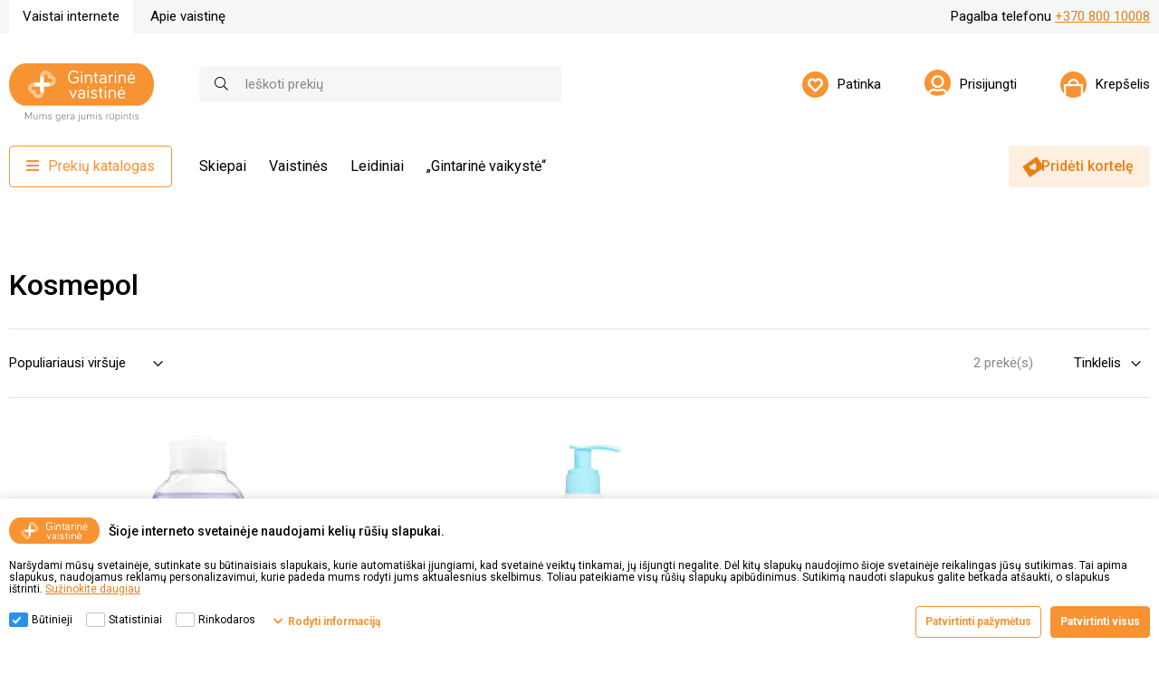

--- FILE ---
content_type: text/html; charset=utf-8
request_url: https://www.gintarine.lt/kosmepol
body_size: 53475
content:
<!DOCTYPE html><html lang="lt" class="html-manufacturer-page"><head><title>Kosmepol | Gintarin&#x117; vaistin&#x117;</title><meta charset="UTF-8"><meta name="description" content=""><meta name="keywords" content=""><meta name="generator" content="nopCommerce"><meta name="viewport" content="width=device-width, initial-scale=1.0, user-scalable=0, minimum-scale=1.0, maximum-scale=1.0"><meta name="verify-paysera" content="4e374ae21744a2dd56a8e45f128e0eff"><meta name="format-detection" content="telephone=no"><script src="https://kit.fontawesome.com/f0533015a7.js" crossorigin="anonymous"></script><link rel="preconnect" href="https://fonts.gstatic.com"><link href="https://fonts.googleapis.com/css2?family=Roboto:wght@400;500;700&amp;display=swap" rel="stylesheet"><script id="Cookiebot" src="https://consent.cookiebot.com/uc.js" data-cbid="c4f1b7d5-046e-49b5-b0d3-5b538c6d41b5" data-blockingmode="auto" type="text/javascript"></script><script data-cookieconsent="ignore">(function(n,t,i,r,u){n[r]=n[r]||[];n[r].push({"gtm.start":(new Date).getTime(),event:"gtm.js"});var e=t.getElementsByTagName(i)[0],f=t.createElement(i),o=r!="dataLayer"?"&l="+r:"";f.async=!0;f.src="https://www.googletagmanager.com/gtm.js?id="+u+o;e.parentNode.insertBefore(f,e)})(window,document,"script","dataLayer","GTM-578RJ6V")</script><script type="text/javascript">function pushArgumentsToDataLayer(n){window.dataLayer.push({event:n})}function CookiebotCallback_OnAccept(){Cookiebot.consent.marketing&&pushArgumentsToDataLayer("cookie_consent_marketing");Cookiebot.consent.statistics&&pushArgumentsToDataLayer("cookie_consent_statistics");Cookiebot.consent.preferences&&pushArgumentsToDataLayer("cookie_consent_preferences")}window.dataLayer=window.dataLayer||[]</script><script src="https://browser.sentry-cdn.com/9.34.0/bundle.tracing.min.js" integrity="sha384-cRQDJUZkpn4UvmWYrVsTWGTyulY9B4H5Tp2s75ZVjkIAuu1TIxzabF3TiyubOsQ8" crossorigin="anonymous"></script><script src="https://browser.sentry-cdn.com/9.34.0/captureconsole.min.js" integrity="sha384-66nF4idQssprGUifiMnsf2w9SHKWCnd+r9H02ChGcFcQdeJQek7yuysn2rQsIUff" crossorigin="anonymous"></script><script src="https://browser.sentry-cdn.com/9.34.0/httpclient.min.js" integrity="sha384-wHaUcT6SWhR0QYVVWApTrXIzDwdC7M5aOwDEwceokw7PejnQ/+o/YQltfZ8AiY90" crossorigin="anonymous"></script><script>Sentry.init({dsn:"https://f838920e409008dc730ccff4b7142de2@o4509671293648896.ingest.de.sentry.io/4509796791156816",sendDefaultPii:!0,release:"v4.3.2399 [6249]",environment:"Production",sampleRate:parseFloat(.2),integrations:[Sentry.captureConsoleIntegration({levels:["error"]}),Sentry.httpClientIntegration({failedRequestStatusCodes:[[400,599]]})]});Sentry.setUser({id:""});Sentry.setTag("project","Gintarin&#x117;");Sentry.setTag("server","pd0ldwk000EOK");Sentry.setTag("instanceID","6baab673920cdd72d5292ed70f53157373a58e78fa4d23722efa3ae6748c9e7b")</script><link href="/bundles/nbhwmzfr-fogn-2yepy8ywlgdp7ym0ws148o-grset0.min.css" rel="stylesheet"><link rel="canonical" href="https://www.gintarine.lt/kosmepol"><link rel="apple-touch-icon" sizes="180x180" href="/icons/icons_1/apple-touch-icon.png"><link rel="icon" type="image/png" sizes="32x32" href="/icons/icons_1/favicon-32x32.png"><link rel="icon" type="image/png" sizes="192x192" href="/icons/icons_1/android-chrome-192x192.png"><link rel="icon" type="image/png" sizes="16x16" href="/icons/icons_1/favicon-16x16.png"><link rel="manifest" href="/icons/icons_1/site.webmanifest"><link rel="mask-icon" href="/icons/icons_1/safari-pinned-tab.svg" color="#5bbad5"><link rel="shortcut icon" href="/icons/icons_1/favicon.ico"><meta name="msapplication-TileColor" content="#2d89ef"><meta name="msapplication-TileImage" content="/icons/icons_1/mstile-144x144.png"><meta name="msapplication-config" content="/icons/icons_1/browserconfig.xml"><meta name="theme-color" content="#ffffff"><body class="manufacturer-page-body"><form id="__AjaxAntiForgeryForm" action="#" method="post"><input name="__RequestVerificationToken" type="hidden" value="CfDJ8N-M9l_OaGBOmM6jsdXYNCuC5vMBWj1q23HwXCj18mE7UNOfdgYTYTJY5eWRrynz5SdJzfPJTqhJ--pTLR3vUbrkThaUSe1GIUJ47_LqKuyVlf9WJgV0fRoQgLoldvW5aR5vwVH2JjpXx6E2en1j_zw"></form><div class="master-wrapper-page"><div id="notificationBar" class="notification-bar"></div><div class="ColumnsOneFull container-root"><header class="header-mobile"><div class="container"><div class="navigation"><div class="logo"><a href="/"> <img alt="Gintarinė vaistinė" src="/Plugins/Limedika.Plugin.Web.Pharmacy/Themes/Phoenix/Content/img/gv-logo.svg"> </a></div><nav class="user-controls"> <a class="user-controls__link" href="/login"> <img src="/Plugins/Limedika.Plugin.Web.Pharmacy/Themes/Phoenix/Content/img/user-controls-icons/account.svg" alt="Prisijungti"> </a> <a class="user-controls__link user-controls__cart" href="/cart" onclick="return event.preventDefault(),!1"><div class="user-controls__cart-img"><img src="/Plugins/Limedika.Plugin.Web.Pharmacy/Themes/Phoenix/Content/img/user-controls-icons/bag.svg" alt="Krepšelis"></div></a> <button class="mobile-navigation-btn"><i class="far fa-bars"></i></button><div class="navigation-main"><div class="navigation__buttons"><div class="navigation-catalog"><button class="btn btn__primary catalog-btn" disabled><i class="fas fa-bars"></i>Prekių katalogas</button><div class="navigation-card"><div class="navigation-card__back"><i class="far fa-chevron-left"></i>Atgal</div><h2 class="navigation-card__title">Prekių katalogas</h2><div class="navigation-card__content"><ul class="navigation-catalog__list level-0"><li class="navigation-catalog__list-item"><a class="navigation-catalog__link" href="/akcijos-4"> <i class="fa-fw far fas fa-percent"></i> Akcijos <i class="far fa-chevron-right"></i> </a><div class="navigation-card"><div class="navigation-card__back"><i class="far fa-chevron-left"></i>Atgal</div><h2 class="navigation-card__title">Akcijos</h2><div class="navigation-card__content"><ul class="navigation-catalog__list level-1"><li class="navigation-catalog__list-item"><a class="navigation-catalog__link" href="/sausis-3"> Sausis<i class="far fa-chevron-right"></i> </a><div class="navigation-card"><div class="navigation-card__back"><i class="far fa-chevron-left"></i>Atgal</div><h2 class="navigation-card__title">Sausis</h2><div class="navigation-card__content"><ul class="navigation-catalog__list level-2"><li class="navigation-catalog__list-item"><a class="navigation-catalog__link" href="/rupestingai-atrinkti-pasiulymai-13"> R&#x16B;pestingai atrinkti pasi&#x16B;lymai </a><li class="navigation-catalog__list-item"><a class="navigation-catalog__link" href="/pamegtoms-prekems-iki-50"> Pam&#x117;gtoms prek&#x117;ms iki -50% </a><li class="navigation-catalog__list-item"><a class="navigation-catalog__link" href="/antras-maisto-papildas-60-pigiau-2"> Antras maisto papildas 60% pigiau </a><li class="navigation-catalog__list-item"><a class="navigation-catalog__link" href="/kosmetika-perkant-dvi-ir-daugiau"> Kosmetika -25% perkant dvi ir daugiau </a><li class="navigation-catalog__list-item"><a class="navigation-catalog__link" href="/veido-odos-prieziuros-priemones-2"> Veido odos prie&#x17E;i&#x16B;ros priemon&#x117;s </a><li class="navigation-catalog__list-item"><a class="navigation-catalog__link" href="/zuvu-taukai-ir-vitaminas-d-2"> &#x17D;uv&#x173; taukai ir vitaminas D </a><li class="navigation-catalog__list-item"><a class="navigation-catalog__link" href="/maisto-papildai-sirdziai-ir-kraujotakai-4"> Maisto papildai &#x161;ird&#x17E;iai ir kraujotakai </a><li class="navigation-catalog__list-item"><a class="navigation-catalog__link" href="/2-uz-1-kaina-11"> 2 u&#x17E; 1 kain&#x105; </a><li class="navigation-catalog__list-item"><a class="navigation-catalog__link" href="/preparatai-akims-4"> Preparatai akims </a><li class="navigation-catalog__list-item"><a class="navigation-catalog__link" href="/leidinio-akcijos-19"> Leidinio akcijos </a><li class="navigation-catalog__list-item"><a class="navigation-catalog__link" href="/mazu-kainu-lentyna-21"> Ma&#x17E;&#x173; kain&#x173; lentyna </a></ul></div></div></ul></div></div><li class="navigation-catalog__list-item"><a class="navigation-catalog__link" href="/dovanu-kuponai"> <i class="fa-fw far fas fa-gift-card"></i> Dovan&#x173; kuponai </a><li class="navigation-catalog__list-item"><a class="navigation-catalog__link" href="/akys-2"> <i class="fa-fw far far fa-eye"></i> Akys <i class="far fa-chevron-right"></i> </a><div class="navigation-card"><div class="navigation-card__back"><i class="far fa-chevron-left"></i>Atgal</div><h2 class="navigation-card__title">Akys</h2><div class="navigation-card__content"><ul class="navigation-catalog__list level-1"><li class="navigation-catalog__list-item"><a class="navigation-catalog__link" href="/kontaktiniu-lesiu-skysciai"> Kontaktini&#x173; l&#x119;&#x161;i&#x173; skys&#x10D;iai </a><li class="navigation-catalog__list-item"><a class="navigation-catalog__link" href="/kontaktiniai-lesiai-3"> Kontaktiniai l&#x119;&#x161;iai </a><li class="navigation-catalog__list-item"><a class="navigation-catalog__link" href="/maisto-papildai-akims"> Maisto papildai akims<i class="far fa-chevron-right"></i> </a><div class="navigation-card"><div class="navigation-card__back"><i class="far fa-chevron-left"></i>Atgal</div><h2 class="navigation-card__title">Maisto papildai akims</h2><div class="navigation-card__content"><ul class="navigation-catalog__list level-2"><li class="navigation-catalog__list-item"><a class="navigation-catalog__link" href="/guminukai-2"> Guminukai </a><li class="navigation-catalog__list-item"><a class="navigation-catalog__link" href="/kapsules"> Kapsul&#x117;s </a><li class="navigation-catalog__list-item"><a class="navigation-catalog__link" href="/milteliai"> Milteliai </a><li class="navigation-catalog__list-item"><a class="navigation-catalog__link" href="/tabletes-2"> Tablet&#x117;s </a></ul></div></div><li class="navigation-catalog__list-item"><a class="navigation-catalog__link" href="/pazeistoms-akims"> Pa&#x17E;eistoms akims<i class="far fa-chevron-right"></i> </a><div class="navigation-card"><div class="navigation-card__back"><i class="far fa-chevron-left"></i>Atgal</div><h2 class="navigation-card__title">Pa&#x17E;eistoms akims</h2><div class="navigation-card__content"><ul class="navigation-catalog__list level-2"><li class="navigation-catalog__list-item"><a class="navigation-catalog__link" href="/gelis-2"> Gelis </a><li class="navigation-catalog__list-item"><a class="navigation-catalog__link" href="/lasai"> La&#x161;ai </a></ul></div></div><li class="navigation-catalog__list-item"><a class="navigation-catalog__link" href="/sausoms-akims"> Sausoms akims<i class="far fa-chevron-right"></i> </a><div class="navigation-card"><div class="navigation-card__back"><i class="far fa-chevron-left"></i>Atgal</div><h2 class="navigation-card__title">Sausoms akims</h2><div class="navigation-card__content"><ul class="navigation-catalog__list level-2"><li class="navigation-catalog__list-item"><a class="navigation-catalog__link" href="/gelis-3"> Gelis </a><li class="navigation-catalog__list-item"><a class="navigation-catalog__link" href="/lasai-2"> La&#x161;ai </a><li class="navigation-catalog__list-item"><a class="navigation-catalog__link" href="/purskalas"> Pur&#x161;kalas </a><li class="navigation-catalog__list-item"><a class="navigation-catalog__link" href="/serveteles"> Servet&#x117;l&#x117;s </a><li class="navigation-catalog__list-item"><a class="navigation-catalog__link" href="/tepalai-3"> Tepalai </a></ul></div></div><li class="navigation-catalog__list-item"><a class="navigation-catalog__link" href="/sudirgusioms-akims"> Sudirgusioms akims<i class="far fa-chevron-right"></i> </a><div class="navigation-card"><div class="navigation-card__back"><i class="far fa-chevron-left"></i>Atgal</div><h2 class="navigation-card__title">Sudirgusioms akims</h2><div class="navigation-card__content"><ul class="navigation-catalog__list level-2"><li class="navigation-catalog__list-item"><a class="navigation-catalog__link" href="/lasai-3"> La&#x161;ai </a></ul></div></div></ul></div></div><li class="navigation-catalog__list-item"><a class="navigation-catalog__link" href="/arbatos-ir-specializuotas-maistas"> <i class="fa-fw far fas fa-coffee"></i> Arbatos ir spec. maistas <i class="far fa-chevron-right"></i> </a><div class="navigation-card"><div class="navigation-card__back"><i class="far fa-chevron-left"></i>Atgal</div><h2 class="navigation-card__title">Arbatos ir spec. maistas</h2><div class="navigation-card__content"><ul class="navigation-catalog__list level-1"><li class="navigation-catalog__list-item"><a class="navigation-catalog__link" href="/arbatos"> Arbatos<i class="far fa-chevron-right"></i> </a><div class="navigation-card"><div class="navigation-card__back"><i class="far fa-chevron-left"></i>Atgal</div><h2 class="navigation-card__title">Arbatos</h2><div class="navigation-card__content"><ul class="navigation-catalog__list level-2"><li class="navigation-catalog__list-item"><a class="navigation-catalog__link" href="/misiniai"> Mi&#x161;iniai<i class="far fa-chevron-right"></i> </a><div class="navigation-card"><div class="navigation-card__back"><i class="far fa-chevron-left"></i>Atgal</div><h2 class="navigation-card__title">Mi&#x161;iniai</h2><div class="navigation-card__content"><ul class="navigation-catalog__list level-3"><li class="navigation-catalog__list-item"><a class="navigation-catalog__link" href="/arbatos-cholesteroliui-mazinti"> Arbatos cholesteroliui ma&#x17E;inti<i class="far fa-chevron-right"></i> </a><div class="navigation-card"><div class="navigation-card__back"><i class="far fa-chevron-left"></i>Atgal</div><h2 class="navigation-card__title">Arbatos cholesteroliui ma&#x17E;inti</h2><div class="navigation-card__content"><ul class="navigation-catalog__list level-4"><li class="navigation-catalog__list-item"><a class="navigation-catalog__link" href="/pakeliais-16"> Pakeliais </a></ul></div></div><li class="navigation-catalog__list-item"><a class="navigation-catalog__link" href="/arbatos-diabetikams"> Arbatos diabetikams<i class="far fa-chevron-right"></i> </a><div class="navigation-card"><div class="navigation-card__back"><i class="far fa-chevron-left"></i>Atgal</div><h2 class="navigation-card__title">Arbatos diabetikams</h2><div class="navigation-card__content"><ul class="navigation-catalog__list level-4"><li class="navigation-catalog__list-item"><a class="navigation-catalog__link" href="/biri-9"> Biri </a><li class="navigation-catalog__list-item"><a class="navigation-catalog__link" href="/pakeliais-17"> Pakeliais </a></ul></div></div><li class="navigation-catalog__list-item"><a class="navigation-catalog__link" href="/arbatos-groziui"> Arbatos gro&#x17E;iui<i class="far fa-chevron-right"></i> </a><div class="navigation-card"><div class="navigation-card__back"><i class="far fa-chevron-left"></i>Atgal</div><h2 class="navigation-card__title">Arbatos gro&#x17E;iui</h2><div class="navigation-card__content"><ul class="navigation-catalog__list level-4"><li class="navigation-catalog__list-item"><a class="navigation-catalog__link" href="/biri-10"> Biri </a><li class="navigation-catalog__list-item"><a class="navigation-catalog__link" href="/pakeliais-18"> Pakeliais </a></ul></div></div><li class="navigation-catalog__list-item"><a class="navigation-catalog__link" href="/arbatos-imunitetui"> Arbatos imunitetui<i class="far fa-chevron-right"></i> </a><div class="navigation-card"><div class="navigation-card__back"><i class="far fa-chevron-left"></i>Atgal</div><h2 class="navigation-card__title">Arbatos imunitetui</h2><div class="navigation-card__content"><ul class="navigation-catalog__list level-4"><li class="navigation-catalog__list-item"><a class="navigation-catalog__link" href="/biri-11"> Biri </a><li class="navigation-catalog__list-item"><a class="navigation-catalog__link" href="/pakeliais-19"> Pakeliais </a></ul></div></div><li class="navigation-catalog__list-item"><a class="navigation-catalog__link" href="/arbatos-kepenu-funkcijai-gerinti"> Arbatos kepen&#x173; funkcijai gerinti<i class="far fa-chevron-right"></i> </a><div class="navigation-card"><div class="navigation-card__back"><i class="far fa-chevron-left"></i>Atgal</div><h2 class="navigation-card__title">Arbatos kepen&#x173; funkcijai gerinti</h2><div class="navigation-card__content"><ul class="navigation-catalog__list level-4"><li class="navigation-catalog__list-item"><a class="navigation-catalog__link" href="/biri-12"> Biri </a><li class="navigation-catalog__list-item"><a class="navigation-catalog__link" href="/pakeliais-20"> Pakeliais </a></ul></div></div><li class="navigation-catalog__list-item"><a class="navigation-catalog__link" href="/arbatos-lieknejimui"> Arbatos liekn&#x117;jimui<i class="far fa-chevron-right"></i> </a><div class="navigation-card"><div class="navigation-card__back"><i class="far fa-chevron-left"></i>Atgal</div><h2 class="navigation-card__title">Arbatos liekn&#x117;jimui</h2><div class="navigation-card__content"><ul class="navigation-catalog__list level-4"><li class="navigation-catalog__list-item"><a class="navigation-catalog__link" href="/biri-13"> Biri </a><li class="navigation-catalog__list-item"><a class="navigation-catalog__link" href="/pakeliais-21"> Pakeliais </a></ul></div></div><li class="navigation-catalog__list-item"><a class="navigation-catalog__link" href="/arbatos-nuo-kosulio"> Arbatos nuo kosulio<i class="far fa-chevron-right"></i> </a><div class="navigation-card"><div class="navigation-card__back"><i class="far fa-chevron-left"></i>Atgal</div><h2 class="navigation-card__title">Arbatos nuo kosulio</h2><div class="navigation-card__content"><ul class="navigation-catalog__list level-4"><li class="navigation-catalog__list-item"><a class="navigation-catalog__link" href="/biri-14"> Biri </a><li class="navigation-catalog__list-item"><a class="navigation-catalog__link" href="/pakeliais-22"> Pakeliais </a></ul></div></div><li class="navigation-catalog__list-item"><a class="navigation-catalog__link" href="/arbatos-nuo-persalimo"> Arbatos nuo per&#x161;alimo<i class="far fa-chevron-right"></i> </a><div class="navigation-card"><div class="navigation-card__back"><i class="far fa-chevron-left"></i>Atgal</div><h2 class="navigation-card__title">Arbatos nuo per&#x161;alimo</h2><div class="navigation-card__content"><ul class="navigation-catalog__list level-4"><li class="navigation-catalog__list-item"><a class="navigation-catalog__link" href="/biri-2"> Biri </a><li class="navigation-catalog__list-item"><a class="navigation-catalog__link" href="/pakeliais-3"> Pakeliais </a></ul></div></div><li class="navigation-catalog__list-item"><a class="navigation-catalog__link" href="/arbatos-nuo-virskinimo-sutrikimu"> Arbatos nuo vir&#x161;kinimo sutrikim&#x173;<i class="far fa-chevron-right"></i> </a><div class="navigation-card"><div class="navigation-card__back"><i class="far fa-chevron-left"></i>Atgal</div><h2 class="navigation-card__title">Arbatos nuo vir&#x161;kinimo sutrikim&#x173;</h2><div class="navigation-card__content"><ul class="navigation-catalog__list level-4"><li class="navigation-catalog__list-item"><a class="navigation-catalog__link" href="/biri-3"> Biri </a><li class="navigation-catalog__list-item"><a class="navigation-catalog__link" href="/pakeliais-4"> Pakeliais </a></ul></div></div><li class="navigation-catalog__list-item"><a class="navigation-catalog__link" href="/arbatos-organizmo-valymui"> Arbatos organizmo valymui<i class="far fa-chevron-right"></i> </a><div class="navigation-card"><div class="navigation-card__back"><i class="far fa-chevron-left"></i>Atgal</div><h2 class="navigation-card__title">Arbatos organizmo valymui</h2><div class="navigation-card__content"><ul class="navigation-catalog__list level-4"><li class="navigation-catalog__list-item"><a class="navigation-catalog__link" href="/pakeliais-5"> Pakeliais </a></ul></div></div><li class="navigation-catalog__list-item"><a class="navigation-catalog__link" href="/arbatos-prieshemorojines"> Arbatos prie&#x161;hemorojin&#x117;s<i class="far fa-chevron-right"></i> </a><div class="navigation-card"><div class="navigation-card__back"><i class="far fa-chevron-left"></i>Atgal</div><h2 class="navigation-card__title">Arbatos prie&#x161;hemorojin&#x117;s</h2><div class="navigation-card__content"><ul class="navigation-catalog__list level-4"><li class="navigation-catalog__list-item"><a class="navigation-catalog__link" href="/pakeliais-6"> Pakeliais </a></ul></div></div><li class="navigation-catalog__list-item"><a class="navigation-catalog__link" href="/arbatos-prostatai"> Arbatos prostatai<i class="far fa-chevron-right"></i> </a><div class="navigation-card"><div class="navigation-card__back"><i class="far fa-chevron-left"></i>Atgal</div><h2 class="navigation-card__title">Arbatos prostatai</h2><div class="navigation-card__content"><ul class="navigation-catalog__list level-4"><li class="navigation-catalog__list-item"><a class="navigation-catalog__link" href="/biri-4"> Biri </a><li class="navigation-catalog__list-item"><a class="navigation-catalog__link" href="/pakeliais-7"> Pakeliais </a></ul></div></div><li class="navigation-catalog__list-item"><a class="navigation-catalog__link" href="/arbatos-raminancios"> Arbatos raminan&#x10D;ios<i class="far fa-chevron-right"></i> </a><div class="navigation-card"><div class="navigation-card__back"><i class="far fa-chevron-left"></i>Atgal</div><h2 class="navigation-card__title">Arbatos raminan&#x10D;ios</h2><div class="navigation-card__content"><ul class="navigation-catalog__list level-4"><li class="navigation-catalog__list-item"><a class="navigation-catalog__link" href="/biri-5"> Biri </a><li class="navigation-catalog__list-item"><a class="navigation-catalog__link" href="/pakeliais-8"> Pakeliais </a></ul></div></div><li class="navigation-catalog__list-item"><a class="navigation-catalog__link" href="/arbatos-regejimui-gerinti"> Arbatos reg&#x117;jimui gerinti<i class="far fa-chevron-right"></i> </a><div class="navigation-card"><div class="navigation-card__back"><i class="far fa-chevron-left"></i>Atgal</div><h2 class="navigation-card__title">Arbatos reg&#x117;jimui gerinti</h2><div class="navigation-card__content"><ul class="navigation-catalog__list level-4"><li class="navigation-catalog__list-item"><a class="navigation-catalog__link" href="/pakeliais-9"> Pakeliais </a></ul></div></div><li class="navigation-catalog__list-item"><a class="navigation-catalog__link" href="/arbatos-sanariams"> Arbatos s&#x105;nariams<i class="far fa-chevron-right"></i> </a><div class="navigation-card"><div class="navigation-card__back"><i class="far fa-chevron-left"></i>Atgal</div><h2 class="navigation-card__title">Arbatos s&#x105;nariams</h2><div class="navigation-card__content"><ul class="navigation-catalog__list level-4"><li class="navigation-catalog__list-item"><a class="navigation-catalog__link" href="/pakeliais-10"> Pakeliais </a></ul></div></div><li class="navigation-catalog__list-item"><a class="navigation-catalog__link" href="/arbatos-sirdziai"> Arbatos &#x161;ird&#x17E;iai<i class="far fa-chevron-right"></i> </a><div class="navigation-card"><div class="navigation-card__back"><i class="far fa-chevron-left"></i>Atgal</div><h2 class="navigation-card__title">Arbatos &#x161;ird&#x17E;iai</h2><div class="navigation-card__content"><ul class="navigation-catalog__list level-4"><li class="navigation-catalog__list-item"><a class="navigation-catalog__link" href="/biri-6"> Biri </a><li class="navigation-catalog__list-item"><a class="navigation-catalog__link" href="/pakeliais-11"> Pakeliais </a></ul></div></div><li class="navigation-catalog__list-item"><a class="navigation-catalog__link" href="/arbatos-slapimo-takams"> Arbatos &#x161;lapimo takams<i class="far fa-chevron-right"></i> </a><div class="navigation-card"><div class="navigation-card__back"><i class="far fa-chevron-left"></i>Atgal</div><h2 class="navigation-card__title">Arbatos &#x161;lapimo takams</h2><div class="navigation-card__content"><ul class="navigation-catalog__list level-4"><li class="navigation-catalog__list-item"><a class="navigation-catalog__link" href="/biri-7"> Biri </a><li class="navigation-catalog__list-item"><a class="navigation-catalog__link" href="/pakeliais-12"> Pakeliais </a></ul></div></div><li class="navigation-catalog__list-item"><a class="navigation-catalog__link" href="/arbatos-tulzies-veiklai-gerinti"> Arbatos tul&#x17E;ies veiklai gerinti<i class="far fa-chevron-right"></i> </a><div class="navigation-card"><div class="navigation-card__back"><i class="far fa-chevron-left"></i>Atgal</div><h2 class="navigation-card__title">Arbatos tul&#x17E;ies veiklai gerinti</h2><div class="navigation-card__content"><ul class="navigation-catalog__list level-4"><li class="navigation-catalog__list-item"><a class="navigation-catalog__link" href="/pakeliais-13"> Pakeliais </a></ul></div></div><li class="navigation-catalog__list-item"><a class="navigation-catalog__link" href="/arbatos-viduriams-laisvinti"> Arbatos viduriams laisvinti<i class="far fa-chevron-right"></i> </a><div class="navigation-card"><div class="navigation-card__back"><i class="far fa-chevron-left"></i>Atgal</div><h2 class="navigation-card__title">Arbatos viduriams laisvinti</h2><div class="navigation-card__content"><ul class="navigation-catalog__list level-4"><li class="navigation-catalog__list-item"><a class="navigation-catalog__link" href="/pakeliais-14"> Pakeliais </a></ul></div></div><li class="navigation-catalog__list-item"><a class="navigation-catalog__link" href="/gerai-savijautai-9"> Gerai savijautai<i class="far fa-chevron-right"></i> </a><div class="navigation-card"><div class="navigation-card__back"><i class="far fa-chevron-left"></i>Atgal</div><h2 class="navigation-card__title">Gerai savijautai</h2><div class="navigation-card__content"><ul class="navigation-catalog__list level-4"><li class="navigation-catalog__list-item"><a class="navigation-catalog__link" href="/pakeliais-15"> Pakeliais </a></ul></div></div><li class="navigation-catalog__list-item"><a class="navigation-catalog__link" href="/j-balvociutes-arbatos"> J Balvo&#x10D;i&#x16B;t&#x117;s arbatos<i class="far fa-chevron-right"></i> </a><div class="navigation-card"><div class="navigation-card__back"><i class="far fa-chevron-left"></i>Atgal</div><h2 class="navigation-card__title">J Balvo&#x10D;i&#x16B;t&#x117;s arbatos</h2><div class="navigation-card__content"><ul class="navigation-catalog__list level-4"><li class="navigation-catalog__list-item"><a class="navigation-catalog__link" href="/biri-8"> Biri </a></ul></div></div><li class="navigation-catalog__list-item"><a class="navigation-catalog__link" href="/mtreben-arbatos"> M.Treben arbatos </a></ul></div></div><li class="navigation-catalog__list-item"><a class="navigation-catalog__link" href="/vienaruses"> Vienar&#x16B;&#x161;&#x117;s<i class="far fa-chevron-right"></i> </a><div class="navigation-card"><div class="navigation-card__back"><i class="far fa-chevron-left"></i>Atgal</div><h2 class="navigation-card__title">Vienar&#x16B;&#x161;&#x117;s</h2><div class="navigation-card__content"><ul class="navigation-catalog__list level-3"><li class="navigation-catalog__list-item"><a class="navigation-catalog__link" href="/arbatos-vienaruses-a"> A<i class="far fa-chevron-right"></i> </a><div class="navigation-card"><div class="navigation-card__back"><i class="far fa-chevron-left"></i>Atgal</div><h2 class="navigation-card__title">A</h2><div class="navigation-card__content"><ul class="navigation-catalog__list level-4"><li class="navigation-catalog__list-item"><a class="navigation-catalog__link" href="/arbatos-ajerai"> Arbatos - ajerai<i class="far fa-chevron-right"></i> </a><div class="navigation-card"><div class="navigation-card__back"><i class="far fa-chevron-left"></i>Atgal</div><h2 class="navigation-card__title">Arbatos - ajerai</h2><div class="navigation-card__content"><ul class="navigation-catalog__list level-5"><li class="navigation-catalog__list-item"><a class="navigation-catalog__link" href="/biri-15"> Biri </a><li class="navigation-catalog__list-item"><a class="navigation-catalog__link" href="/pakeliais-23"> Pakeliais </a></ul></div></div><li class="navigation-catalog__list-item"><a class="navigation-catalog__link" href="/arbatos-apyniu-spurgai"> Arbatos - apyni&#x173; spurgai<i class="far fa-chevron-right"></i> </a><div class="navigation-card"><div class="navigation-card__back"><i class="far fa-chevron-left"></i>Atgal</div><h2 class="navigation-card__title">Arbatos - apyni&#x173; spurgai</h2><div class="navigation-card__content"><ul class="navigation-catalog__list level-5"><li class="navigation-catalog__list-item"><a class="navigation-catalog__link" href="/biri-16"> Biri </a></ul></div></div><li class="navigation-catalog__list-item"><a class="navigation-catalog__link" href="/arbatos-asiukliai"> Arbatos - asi&#x16B;kliai<i class="far fa-chevron-right"></i> </a><div class="navigation-card"><div class="navigation-card__back"><i class="far fa-chevron-left"></i>Atgal</div><h2 class="navigation-card__title">Arbatos - asi&#x16B;kliai</h2><div class="navigation-card__content"><ul class="navigation-catalog__list level-5"><li class="navigation-catalog__list-item"><a class="navigation-catalog__link" href="/biri-17"> Biri </a><li class="navigation-catalog__list-item"><a class="navigation-catalog__link" href="/pakeliais-24"> Pakeliais </a></ul></div></div><li class="navigation-catalog__list-item"><a class="navigation-catalog__link" href="/arbatos-avieciu-lapai"> Arbatos - avie&#x10D;i&#x173; lapai<i class="far fa-chevron-right"></i> </a><div class="navigation-card"><div class="navigation-card__back"><i class="far fa-chevron-left"></i>Atgal</div><h2 class="navigation-card__title">Arbatos - avie&#x10D;i&#x173; lapai</h2><div class="navigation-card__content"><ul class="navigation-catalog__list level-5"><li class="navigation-catalog__list-item"><a class="navigation-catalog__link" href="/biri-18"> Biri </a></ul></div></div><li class="navigation-catalog__list-item"><a class="navigation-catalog__link" href="/arbatos-azuolu-zieve"> Arbatos - &#x105;&#x17E;uol&#x173; &#x17E;iev&#x117;<i class="far fa-chevron-right"></i> </a><div class="navigation-card"><div class="navigation-card__back"><i class="far fa-chevron-left"></i>Atgal</div><h2 class="navigation-card__title">Arbatos - &#x105;&#x17E;uol&#x173; &#x17E;iev&#x117;</h2><div class="navigation-card__content"><ul class="navigation-catalog__list level-5"><li class="navigation-catalog__list-item"><a class="navigation-catalog__link" href="/biri-19"> Biri </a><li class="navigation-catalog__list-item"><a class="navigation-catalog__link" href="/pakeliais-25"> Pakeliais </a></ul></div></div></ul></div></div><li class="navigation-catalog__list-item"><a class="navigation-catalog__link" href="/arbatos-vienaruses-b"> B<i class="far fa-chevron-right"></i> </a><div class="navigation-card"><div class="navigation-card__back"><i class="far fa-chevron-left"></i>Atgal</div><h2 class="navigation-card__title">B</h2><div class="navigation-card__content"><ul class="navigation-catalog__list level-4"><li class="navigation-catalog__list-item"><a class="navigation-catalog__link" href="/arbatos-berzu-lapai"> Arbatos - ber&#x17E;&#x173; lapai<i class="far fa-chevron-right"></i> </a><div class="navigation-card"><div class="navigation-card__back"><i class="far fa-chevron-left"></i>Atgal</div><h2 class="navigation-card__title">Arbatos - ber&#x17E;&#x173; lapai</h2><div class="navigation-card__content"><ul class="navigation-catalog__list level-5"><li class="navigation-catalog__list-item"><a class="navigation-catalog__link" href="/biri-51"> Biri </a></ul></div></div><li class="navigation-catalog__list-item"><a class="navigation-catalog__link" href="/arbatos-bitkresliu-zole"> Arbatos - bitkr&#x117;sli&#x173; &#x17E;ol&#x117;<i class="far fa-chevron-right"></i> </a><div class="navigation-card"><div class="navigation-card__back"><i class="far fa-chevron-left"></i>Atgal</div><h2 class="navigation-card__title">Arbatos - bitkr&#x117;sli&#x173; &#x17E;ol&#x117;</h2><div class="navigation-card__content"><ul class="navigation-catalog__list level-5"><li class="navigation-catalog__list-item"><a class="navigation-catalog__link" href="/biri-52"> Biri </a><li class="navigation-catalog__list-item"><a class="navigation-catalog__link" href="/pakeliais-44"> Pakeliais </a></ul></div></div><li class="navigation-catalog__list-item"><a class="navigation-catalog__link" href="/arbatos-brukniu-lapai"> Arbatos - brukni&#x173; lapai<i class="far fa-chevron-right"></i> </a><div class="navigation-card"><div class="navigation-card__back"><i class="far fa-chevron-left"></i>Atgal</div><h2 class="navigation-card__title">Arbatos - brukni&#x173; lapai</h2><div class="navigation-card__content"><ul class="navigation-catalog__list level-5"><li class="navigation-catalog__list-item"><a class="navigation-catalog__link" href="/biri-53"> Biri </a><li class="navigation-catalog__list-item"><a class="navigation-catalog__link" href="/pakeliais-45"> Pakeliais </a></ul></div></div></ul></div></div><li class="navigation-catalog__list-item"><a class="navigation-catalog__link" href="/arbatos-vienaruses-c"> &#x10C;<i class="far fa-chevron-right"></i> </a><div class="navigation-card"><div class="navigation-card__back"><i class="far fa-chevron-left"></i>Atgal</div><h2 class="navigation-card__title">&#x10C;</h2><div class="navigation-card__content"><ul class="navigation-catalog__list level-4"><li class="navigation-catalog__list-item"><a class="navigation-catalog__link" href="/arbatos-ciobreliai"> Arbatos - &#x10D;iobreliai<i class="far fa-chevron-right"></i> </a><div class="navigation-card"><div class="navigation-card__back"><i class="far fa-chevron-left"></i>Atgal</div><h2 class="navigation-card__title">Arbatos - &#x10D;iobreliai</h2><div class="navigation-card__content"><ul class="navigation-catalog__list level-5"><li class="navigation-catalog__list-item"><a class="navigation-catalog__link" href="/biri-54"> Biri </a><li class="navigation-catalog__list-item"><a class="navigation-catalog__link" href="/pakeliais-46"> Pakeliais </a></ul></div></div></ul></div></div><li class="navigation-catalog__list-item"><a class="navigation-catalog__link" href="/arbatos-vienaruses-d"> D<i class="far fa-chevron-right"></i> </a><div class="navigation-card"><div class="navigation-card__back"><i class="far fa-chevron-left"></i>Atgal</div><h2 class="navigation-card__title">D</h2><div class="navigation-card__content"><ul class="navigation-catalog__list level-4"><li class="navigation-catalog__list-item"><a class="navigation-catalog__link" href="/arbatos-debesylai"> Arbatos - debesylai<i class="far fa-chevron-right"></i> </a><div class="navigation-card"><div class="navigation-card__back"><i class="far fa-chevron-left"></i>Atgal</div><h2 class="navigation-card__title">Arbatos - debesylai</h2><div class="navigation-card__content"><ul class="navigation-catalog__list level-5"><li class="navigation-catalog__list-item"><a class="navigation-catalog__link" href="/biri-55"> Biri </a><li class="navigation-catalog__list-item"><a class="navigation-catalog__link" href="/pakeliais-47"> Pakeliais </a></ul></div></div><li class="navigation-catalog__list-item"><a class="navigation-catalog__link" href="/arbatos-dilgeles"> Arbatos - dilg&#x117;l&#x117;s<i class="far fa-chevron-right"></i> </a><div class="navigation-card"><div class="navigation-card__back"><i class="far fa-chevron-left"></i>Atgal</div><h2 class="navigation-card__title">Arbatos - dilg&#x117;l&#x117;s</h2><div class="navigation-card__content"><ul class="navigation-catalog__list level-5"><li class="navigation-catalog__list-item"><a class="navigation-catalog__link" href="/biri-56"> Biri </a><li class="navigation-catalog__list-item"><a class="navigation-catalog__link" href="/pakeliais-48"> Pakeliais </a></ul></div></div><li class="navigation-catalog__list-item"><a class="navigation-catalog__link" href="/arbatos-dobilu-ziedai"> Arbatos - dobil&#x173; &#x17E;iedai<i class="far fa-chevron-right"></i> </a><div class="navigation-card"><div class="navigation-card__back"><i class="far fa-chevron-left"></i>Atgal</div><h2 class="navigation-card__title">Arbatos - dobil&#x173; &#x17E;iedai</h2><div class="navigation-card__content"><ul class="navigation-catalog__list level-5"><li class="navigation-catalog__list-item"><a class="navigation-catalog__link" href="/biri-57"> Biri </a></ul></div></div></ul></div></div><li class="navigation-catalog__list-item"><a class="navigation-catalog__link" href="/arbatos-vienaruses-e"> E<i class="far fa-chevron-right"></i> </a><div class="navigation-card"><div class="navigation-card__back"><i class="far fa-chevron-left"></i>Atgal</div><h2 class="navigation-card__title">E</h2><div class="navigation-card__content"><ul class="navigation-catalog__list level-4"><li class="navigation-catalog__list-item"><a class="navigation-catalog__link" href="/arbatos-erskeciu-vaisiai"> Arbatos - er&#x161;k&#x117;&#x10D;i&#x173; vaisiai<i class="far fa-chevron-right"></i> </a><div class="navigation-card"><div class="navigation-card__back"><i class="far fa-chevron-left"></i>Atgal</div><h2 class="navigation-card__title">Arbatos - er&#x161;k&#x117;&#x10D;i&#x173; vaisiai</h2><div class="navigation-card__content"><ul class="navigation-catalog__list level-5"><li class="navigation-catalog__list-item"><a class="navigation-catalog__link" href="/biri-58"> Biri </a><li class="navigation-catalog__list-item"><a class="navigation-catalog__link" href="/pakeliais-49"> Pakeliais </a></ul></div></div><li class="navigation-catalog__list-item"><a class="navigation-catalog__link" href="/arbatos-eukaliptu-lapai"> Arbatos - eukalipt&#x173; lapai<i class="far fa-chevron-right"></i> </a><div class="navigation-card"><div class="navigation-card__back"><i class="far fa-chevron-left"></i>Atgal</div><h2 class="navigation-card__title">Arbatos - eukalipt&#x173; lapai</h2><div class="navigation-card__content"><ul class="navigation-catalog__list level-5"><li class="navigation-catalog__list-item"><a class="navigation-catalog__link" href="/biri-59"> Biri </a></ul></div></div><li class="navigation-catalog__list-item"><a class="navigation-catalog__link" href="/arbatos-eziuoliu-zole"> Arbatos - e&#x17E;iuoli&#x173; &#x17E;ol&#x117;<i class="far fa-chevron-right"></i> </a><div class="navigation-card"><div class="navigation-card__back"><i class="far fa-chevron-left"></i>Atgal</div><h2 class="navigation-card__title">Arbatos - e&#x17E;iuoli&#x173; &#x17E;ol&#x117;</h2><div class="navigation-card__content"><ul class="navigation-catalog__list level-5"><li class="navigation-catalog__list-item"><a class="navigation-catalog__link" href="/biri-60"> Biri </a></ul></div></div></ul></div></div><li class="navigation-catalog__list-item"><a class="navigation-catalog__link" href="/arbatos-vienaruses-g"> G<i class="far fa-chevron-right"></i> </a><div class="navigation-card"><div class="navigation-card__back"><i class="far fa-chevron-left"></i>Atgal</div><h2 class="navigation-card__title">G</h2><div class="navigation-card__content"><ul class="navigation-catalog__list level-4"><li class="navigation-catalog__list-item"><a class="navigation-catalog__link" href="/arbatos-gauromeciu-zole"> Arbatos - gaurome&#x10D;i&#x173; &#x17E;ol&#x117;<i class="far fa-chevron-right"></i> </a><div class="navigation-card"><div class="navigation-card__back"><i class="far fa-chevron-left"></i>Atgal</div><h2 class="navigation-card__title">Arbatos - gaurome&#x10D;i&#x173; &#x17E;ol&#x117;</h2><div class="navigation-card__content"><ul class="navigation-catalog__list level-5"><li class="navigation-catalog__list-item"><a class="navigation-catalog__link" href="/biri-61"> Biri </a><li class="navigation-catalog__list-item"><a class="navigation-catalog__link" href="/pakeliais-50"> Pakeliais </a></ul></div></div><li class="navigation-catalog__list-item"><a class="navigation-catalog__link" href="/arbatos-ginkmedziu-lapai"> Arbatos - ginkmed&#x17E;i&#x173; lapai<i class="far fa-chevron-right"></i> </a><div class="navigation-card"><div class="navigation-card__back"><i class="far fa-chevron-left"></i>Atgal</div><h2 class="navigation-card__title">Arbatos - ginkmed&#x17E;i&#x173; lapai</h2><div class="navigation-card__content"><ul class="navigation-catalog__list level-5"><li class="navigation-catalog__list-item"><a class="navigation-catalog__link" href="/biri-62"> Biri </a><li class="navigation-catalog__list-item"><a class="navigation-catalog__link" href="/pakeliais-51"> Pakeliais </a></ul></div></div><li class="navigation-catalog__list-item"><a class="navigation-catalog__link" href="/arbatos-gyslocio-lapai"> Arbatos - gyslo&#x10D;io lapai<i class="far fa-chevron-right"></i> </a><div class="navigation-card"><div class="navigation-card__back"><i class="far fa-chevron-left"></i>Atgal</div><h2 class="navigation-card__title">Arbatos - gyslo&#x10D;io lapai</h2><div class="navigation-card__content"><ul class="navigation-catalog__list level-5"><li class="navigation-catalog__list-item"><a class="navigation-catalog__link" href="/biri-63"> Biri </a></ul></div></div><li class="navigation-catalog__list-item"><a class="navigation-catalog__link" href="/arbatos-gudobeles"> Arbatos - gudobel&#x117;s<i class="far fa-chevron-right"></i> </a><div class="navigation-card"><div class="navigation-card__back"><i class="far fa-chevron-left"></i>Atgal</div><h2 class="navigation-card__title">Arbatos - gudobel&#x117;s</h2><div class="navigation-card__content"><ul class="navigation-catalog__list level-5"><li class="navigation-catalog__list-item"><a class="navigation-catalog__link" href="/biri-64"> Biri </a><li class="navigation-catalog__list-item"><a class="navigation-catalog__link" href="/pakeliais-52"> Pakeliais </a></ul></div></div></ul></div></div><li class="navigation-catalog__list-item"><a class="navigation-catalog__link" href="/arbatos-vienaruses-i"> I<i class="far fa-chevron-right"></i> </a><div class="navigation-card"><div class="navigation-card__back"><i class="far fa-chevron-left"></i>Atgal</div><h2 class="navigation-card__title">I</h2><div class="navigation-card__content"><ul class="navigation-catalog__list level-4"><li class="navigation-catalog__list-item"><a class="navigation-catalog__link" href="/arbatos-inkstazoliu-lapai"> Arbatos - inksta&#x17E;oli&#x173; lapai<i class="far fa-chevron-right"></i> </a><div class="navigation-card"><div class="navigation-card__back"><i class="far fa-chevron-left"></i>Atgal</div><h2 class="navigation-card__title">Arbatos - inksta&#x17E;oli&#x173; lapai</h2><div class="navigation-card__content"><ul class="navigation-catalog__list level-5"><li class="navigation-catalog__list-item"><a class="navigation-catalog__link" href="/biri-65"> Biri </a></ul></div></div><li class="navigation-catalog__list-item"><a class="navigation-catalog__link" href="/arbatos-islandine-kerpena"> Arbatos - islandin&#x117; kerpena<i class="far fa-chevron-right"></i> </a><div class="navigation-card"><div class="navigation-card__back"><i class="far fa-chevron-left"></i>Atgal</div><h2 class="navigation-card__title">Arbatos - islandin&#x117; kerpena</h2><div class="navigation-card__content"><ul class="navigation-catalog__list level-5"><li class="navigation-catalog__list-item"><a class="navigation-catalog__link" href="/biri-66"> Biri </a><li class="navigation-catalog__list-item"><a class="navigation-catalog__link" href="/pakeliais-53"> Pakeliais </a></ul></div></div></ul></div></div><li class="navigation-catalog__list-item"><a class="navigation-catalog__link" href="/arbatos-vienaruses-j"> J<i class="far fa-chevron-right"></i> </a><div class="navigation-card"><div class="navigation-card__back"><i class="far fa-chevron-left"></i>Atgal</div><h2 class="navigation-card__title">J</h2><div class="navigation-card__content"><ul class="navigation-catalog__list level-4"><li class="navigation-catalog__list-item"><a class="navigation-catalog__link" href="/arbatos-jonazoles-zole"> Arbatos - jona&#x17E;ol&#x117;s &#x17E;ol&#x117;<i class="far fa-chevron-right"></i> </a><div class="navigation-card"><div class="navigation-card__back"><i class="far fa-chevron-left"></i>Atgal</div><h2 class="navigation-card__title">Arbatos - jona&#x17E;ol&#x117;s &#x17E;ol&#x117;</h2><div class="navigation-card__content"><ul class="navigation-catalog__list level-5"><li class="navigation-catalog__list-item"><a class="navigation-catalog__link" href="/biri-67"> Biri </a><li class="navigation-catalog__list-item"><a class="navigation-catalog__link" href="/pakeliais-54"> Pakeliais </a></ul></div></div></ul></div></div><li class="navigation-catalog__list-item"><a class="navigation-catalog__link" href="/arbatos-vienaruses-k"> K<i class="far fa-chevron-right"></i> </a><div class="navigation-card"><div class="navigation-card__back"><i class="far fa-chevron-left"></i>Atgal</div><h2 class="navigation-card__title">K</h2><div class="navigation-card__content"><ul class="navigation-catalog__list level-4"><li class="navigation-catalog__list-item"><a class="navigation-catalog__link" href="/arbatos-kadagio-vaisiai"> Arbatos - kadagio vaisiai<i class="far fa-chevron-right"></i> </a><div class="navigation-card"><div class="navigation-card__back"><i class="far fa-chevron-left"></i>Atgal</div><h2 class="navigation-card__title">Arbatos - kadagio vaisiai</h2><div class="navigation-card__content"><ul class="navigation-catalog__list level-5"><li class="navigation-catalog__list-item"><a class="navigation-catalog__link" href="/biri-68"> Biri </a></ul></div></div><li class="navigation-catalog__list-item"><a class="navigation-catalog__link" href="/arbatos-kanapiu"> Arbatos - kanapi&#x173;<i class="far fa-chevron-right"></i> </a><div class="navigation-card"><div class="navigation-card__back"><i class="far fa-chevron-left"></i>Atgal</div><h2 class="navigation-card__title">Arbatos - kanapi&#x173;</h2><div class="navigation-card__content"><ul class="navigation-catalog__list level-5"><li class="navigation-catalog__list-item"><a class="navigation-catalog__link" href="/biri-74"> Biri </a><li class="navigation-catalog__list-item"><a class="navigation-catalog__link" href="/pakeliais-59"> Pakeliais </a></ul></div></div><li class="navigation-catalog__list-item"><a class="navigation-catalog__link" href="/arbatos-kartusis-kietis"> Arbatos - kartusis kietis<i class="far fa-chevron-right"></i> </a><div class="navigation-card"><div class="navigation-card__back"><i class="far fa-chevron-left"></i>Atgal</div><h2 class="navigation-card__title">Arbatos - kartusis kietis</h2><div class="navigation-card__content"><ul class="navigation-catalog__list level-5"><li class="navigation-catalog__list-item"><a class="navigation-catalog__link" href="/biri-69"> Biri </a><li class="navigation-catalog__list-item"><a class="navigation-catalog__link" href="/pakeliais-55"> Pakeliais </a></ul></div></div><li class="navigation-catalog__list-item"><a class="navigation-catalog__link" href="/arbatos-kiaulpieniu-saknys"> Arbatos - kiaulpieni&#x173; &#x161;aknys<i class="far fa-chevron-right"></i> </a><div class="navigation-card"><div class="navigation-card__back"><i class="far fa-chevron-left"></i>Atgal</div><h2 class="navigation-card__title">Arbatos - kiaulpieni&#x173; &#x161;aknys</h2><div class="navigation-card__content"><ul class="navigation-catalog__list level-5"><li class="navigation-catalog__list-item"><a class="navigation-catalog__link" href="/biri-70"> Biri </a><li class="navigation-catalog__list-item"><a class="navigation-catalog__link" href="/pakeliais-58"> Pakeliais </a></ul></div></div><li class="navigation-catalog__list-item"><a class="navigation-catalog__link" href="/arbatos-kmynai"> Arbatos - kmynai<i class="far fa-chevron-right"></i> </a><div class="navigation-card"><div class="navigation-card__back"><i class="far fa-chevron-left"></i>Atgal</div><h2 class="navigation-card__title">Arbatos - kmynai</h2><div class="navigation-card__content"><ul class="navigation-catalog__list level-5"><li class="navigation-catalog__list-item"><a class="navigation-catalog__link" href="/biri-71"> Biri </a><li class="navigation-catalog__list-item"><a class="navigation-catalog__link" href="/pakeliais-56"> Pakeliais </a></ul></div></div><li class="navigation-catalog__list-item"><a class="navigation-catalog__link" href="/arbatos-krapu-vaisiai"> Arbatos - krap&#x173; vaisiai<i class="far fa-chevron-right"></i> </a><div class="navigation-card"><div class="navigation-card__back"><i class="far fa-chevron-left"></i>Atgal</div><h2 class="navigation-card__title">Arbatos - krap&#x173; vaisiai</h2><div class="navigation-card__content"><ul class="navigation-catalog__list level-5"><li class="navigation-catalog__list-item"><a class="navigation-catalog__link" href="/biri-72"> Biri </a></ul></div></div><li class="navigation-catalog__list-item"><a class="navigation-catalog__link" href="/arbatos-kraujazoles-zole"> Arbatos - krauja&#x17E;ol&#x117;s &#x17E;ol&#x117;<i class="far fa-chevron-right"></i> </a><div class="navigation-card"><div class="navigation-card__back"><i class="far fa-chevron-left"></i>Atgal</div><h2 class="navigation-card__title">Arbatos - krauja&#x17E;ol&#x117;s &#x17E;ol&#x117;</h2><div class="navigation-card__content"><ul class="navigation-catalog__list level-5"><li class="navigation-catalog__list-item"><a class="navigation-catalog__link" href="/biri-73"> Biri </a><li class="navigation-catalog__list-item"><a class="navigation-catalog__link" href="/pakeliais-57"> Pakeliais </a></ul></div></div></ul></div></div><li class="navigation-catalog__list-item"><a class="navigation-catalog__link" href="/arbatos-vienaruses-l"> L<i class="far fa-chevron-right"></i> </a><div class="navigation-card"><div class="navigation-card__back"><i class="far fa-chevron-left"></i>Atgal</div><h2 class="navigation-card__title">L</h2><div class="navigation-card__content"><ul class="navigation-catalog__list level-4"><li class="navigation-catalog__list-item"><a class="navigation-catalog__link" href="/arbatos-lakisiu-zole"> Arbatos - laki&#x161;i&#x173; &#x17E;ol&#x117;<i class="far fa-chevron-right"></i> </a><div class="navigation-card"><div class="navigation-card__back"><i class="far fa-chevron-left"></i>Atgal</div><h2 class="navigation-card__title">Arbatos - laki&#x161;i&#x173; &#x17E;ol&#x117;</h2><div class="navigation-card__content"><ul class="navigation-catalog__list level-5"><li class="navigation-catalog__list-item"><a class="navigation-catalog__link" href="/biri-20"> Biri </a><li class="navigation-catalog__list-item"><a class="navigation-catalog__link" href="/pakeliais-26"> Pakeliais </a></ul></div></div><li class="navigation-catalog__list-item"><a class="navigation-catalog__link" href="/arbatos-liepu-ziedai"> Arbatos - liep&#x173; &#x17E;iedai<i class="far fa-chevron-right"></i> </a><div class="navigation-card"><div class="navigation-card__back"><i class="far fa-chevron-left"></i>Atgal</div><h2 class="navigation-card__title">Arbatos - liep&#x173; &#x17E;iedai</h2><div class="navigation-card__content"><ul class="navigation-catalog__list level-5"><li class="navigation-catalog__list-item"><a class="navigation-catalog__link" href="/biri-21"> Biri </a><li class="navigation-catalog__list-item"><a class="navigation-catalog__link" href="/pakeliais-27"> Pakeliais </a></ul></div></div><li class="navigation-catalog__list-item"><a class="navigation-catalog__link" href="/arbatos-linu-seklos"> Arbatos - lin&#x173; s&#x117;klos<i class="far fa-chevron-right"></i> </a><div class="navigation-card"><div class="navigation-card__back"><i class="far fa-chevron-left"></i>Atgal</div><h2 class="navigation-card__title">Arbatos - lin&#x173; s&#x117;klos</h2><div class="navigation-card__content"><ul class="navigation-catalog__list level-5"><li class="navigation-catalog__list-item"><a class="navigation-catalog__link" href="/biri-22"> Biri </a></ul></div></div></ul></div></div><li class="navigation-catalog__list-item"><a class="navigation-catalog__link" href="/arbatos-vienaruses-m"> M<i class="far fa-chevron-right"></i> </a><div class="navigation-card"><div class="navigation-card__back"><i class="far fa-chevron-left"></i>Atgal</div><h2 class="navigation-card__title">M</h2><div class="navigation-card__content"><ul class="navigation-catalog__list level-4"><li class="navigation-catalog__list-item"><a class="navigation-catalog__link" href="/arbatos-medetku-ziedai"> Arbatos - medetk&#x173; &#x17E;iedai<i class="far fa-chevron-right"></i> </a><div class="navigation-card"><div class="navigation-card__back"><i class="far fa-chevron-left"></i>Atgal</div><h2 class="navigation-card__title">Arbatos - medetk&#x173; &#x17E;iedai</h2><div class="navigation-card__content"><ul class="navigation-catalog__list level-5"><li class="navigation-catalog__list-item"><a class="navigation-catalog__link" href="/biri-23"> Biri </a><li class="navigation-catalog__list-item"><a class="navigation-catalog__link" href="/pakeliais-28"> Pakeliais </a></ul></div></div><li class="navigation-catalog__list-item"><a class="navigation-catalog__link" href="/arbatos-melyniu-uogos-ir-ugliai"> Arbatos - m&#x117;lyni&#x173; uogos ir &#x16B;gliai<i class="far fa-chevron-right"></i> </a><div class="navigation-card"><div class="navigation-card__back"><i class="far fa-chevron-left"></i>Atgal</div><h2 class="navigation-card__title">Arbatos - m&#x117;lyni&#x173; uogos ir &#x16B;gliai</h2><div class="navigation-card__content"><ul class="navigation-catalog__list level-5"><li class="navigation-catalog__list-item"><a class="navigation-catalog__link" href="/biri-25"> Biri </a><li class="navigation-catalog__list-item"><a class="navigation-catalog__link" href="/pakeliais-30"> Pakeliais </a></ul></div></div><li class="navigation-catalog__list-item"><a class="navigation-catalog__link" href="/arbatos-melisu-zole"> Arbatos - melis&#x173; &#x17E;ol&#x117;<i class="far fa-chevron-right"></i> </a><div class="navigation-card"><div class="navigation-card__back"><i class="far fa-chevron-left"></i>Atgal</div><h2 class="navigation-card__title">Arbatos - melis&#x173; &#x17E;ol&#x117;</h2><div class="navigation-card__content"><ul class="navigation-catalog__list level-5"><li class="navigation-catalog__list-item"><a class="navigation-catalog__link" href="/biri-24"> Biri </a><li class="navigation-catalog__list-item"><a class="navigation-catalog__link" href="/pakeliais-29"> Pakeliais </a></ul></div></div><li class="navigation-catalog__list-item"><a class="navigation-catalog__link" href="/arbatos-meskauogiu-lapai"> Arbatos - me&#x161;kauogi&#x173; lapai<i class="far fa-chevron-right"></i> </a><div class="navigation-card"><div class="navigation-card__back"><i class="far fa-chevron-left"></i>Atgal</div><h2 class="navigation-card__title">Arbatos - me&#x161;kauogi&#x173; lapai</h2><div class="navigation-card__content"><ul class="navigation-catalog__list level-5"><li class="navigation-catalog__list-item"><a class="navigation-catalog__link" href="/biri-26"> Biri </a><li class="navigation-catalog__list-item"><a class="navigation-catalog__link" href="/pakeliais-31"> Pakeliais </a></ul></div></div></ul></div></div><li class="navigation-catalog__list-item"><a class="navigation-catalog__link" href="/arbatos-vienaruses-n"> N<i class="far fa-chevron-right"></i> </a><div class="navigation-card"><div class="navigation-card__back"><i class="far fa-chevron-left"></i>Atgal</div><h2 class="navigation-card__title">N</h2><div class="navigation-card__content"><ul class="navigation-catalog__list level-4"><li class="navigation-catalog__list-item"><a class="navigation-catalog__link" href="/arbatos-naslaiciu-zole"> Arbatos - na&#x161;lai&#x10D;i&#x173; &#x17E;ol&#x117;<i class="far fa-chevron-right"></i> </a><div class="navigation-card"><div class="navigation-card__back"><i class="far fa-chevron-left"></i>Atgal</div><h2 class="navigation-card__title">Arbatos - na&#x161;lai&#x10D;i&#x173; &#x17E;ol&#x117;</h2><div class="navigation-card__content"><ul class="navigation-catalog__list level-5"><li class="navigation-catalog__list-item"><a class="navigation-catalog__link" href="/biri-27"> Biri </a></ul></div></div></ul></div></div><li class="navigation-catalog__list-item"><a class="navigation-catalog__link" href="/arbatos-vienaruses-p"> P<i class="far fa-chevron-right"></i> </a><div class="navigation-card"><div class="navigation-card__back"><i class="far fa-chevron-left"></i>Atgal</div><h2 class="navigation-card__title">P</h2><div class="navigation-card__content"><ul class="navigation-catalog__list level-4"><li class="navigation-catalog__list-item"><a class="navigation-catalog__link" href="/arbatos-perluociu-zole"> Arbatos - perluo&#x10D;i&#x173; &#x17E;ol&#x117;<i class="far fa-chevron-right"></i> </a><div class="navigation-card"><div class="navigation-card__back"><i class="far fa-chevron-left"></i>Atgal</div><h2 class="navigation-card__title">Arbatos - perluo&#x10D;i&#x173; &#x17E;ol&#x117;</h2><div class="navigation-card__content"><ul class="navigation-catalog__list level-5"><li class="navigation-catalog__list-item"><a class="navigation-catalog__link" href="/biri-28"> Biri </a></ul></div></div><li class="navigation-catalog__list-item"><a class="navigation-catalog__link" href="/arbatos-pipirmeciu-lapai"> Arbatos - pipirm&#x117;&#x10D;i&#x173; lapai<i class="far fa-chevron-right"></i> </a><div class="navigation-card"><div class="navigation-card__back"><i class="far fa-chevron-left"></i>Atgal</div><h2 class="navigation-card__title">Arbatos - pipirm&#x117;&#x10D;i&#x173; lapai</h2><div class="navigation-card__content"><ul class="navigation-catalog__list level-5"><li class="navigation-catalog__list-item"><a class="navigation-catalog__link" href="/biri-29"> Biri </a><li class="navigation-catalog__list-item"><a class="navigation-catalog__link" href="/pakeliais-32"> Pakeliais </a></ul></div></div><li class="navigation-catalog__list-item"><a class="navigation-catalog__link" href="/arbatos-puplaiskio-lapai"> Arbatos - puplai&#x161;kio lapai<i class="far fa-chevron-right"></i> </a><div class="navigation-card"><div class="navigation-card__back"><i class="far fa-chevron-left"></i>Atgal</div><h2 class="navigation-card__title">Arbatos - puplai&#x161;kio lapai</h2><div class="navigation-card__content"><ul class="navigation-catalog__list level-5"><li class="navigation-catalog__list-item"><a class="navigation-catalog__link" href="/biri-30"> Biri </a><li class="navigation-catalog__list-item"><a class="navigation-catalog__link" href="/pakeliais-33"> Pakeliais </a></ul></div></div><li class="navigation-catalog__list-item"><a class="navigation-catalog__link" href="/arbatos-pusu-pumpurai"> Arbatos - pu&#x161;&#x173; pumpurai<i class="far fa-chevron-right"></i> </a><div class="navigation-card"><div class="navigation-card__back"><i class="far fa-chevron-left"></i>Atgal</div><h2 class="navigation-card__title">Arbatos - pu&#x161;&#x173; pumpurai</h2><div class="navigation-card__content"><ul class="navigation-catalog__list level-5"><li class="navigation-catalog__list-item"><a class="navigation-catalog__link" href="/biri-31"> Biri </a></ul></div></div></ul></div></div><li class="navigation-catalog__list-item"><a class="navigation-catalog__link" href="/arbatos-vienaruses-r"> R<i class="far fa-chevron-right"></i> </a><div class="navigation-card"><div class="navigation-card__back"><i class="far fa-chevron-left"></i>Atgal</div><h2 class="navigation-card__title">R</h2><div class="navigation-card__content"><ul class="navigation-catalog__list level-4"><li class="navigation-catalog__list-item"><a class="navigation-catalog__link" href="/arbatos-ramuneles"> Arbatos - ramun&#x117;l&#x117;s<i class="far fa-chevron-right"></i> </a><div class="navigation-card"><div class="navigation-card__back"><i class="far fa-chevron-left"></i>Atgal</div><h2 class="navigation-card__title">Arbatos - ramun&#x117;l&#x117;s</h2><div class="navigation-card__content"><ul class="navigation-catalog__list level-5"><li class="navigation-catalog__list-item"><a class="navigation-catalog__link" href="/biri-32"> Biri </a><li class="navigation-catalog__list-item"><a class="navigation-catalog__link" href="/pakeliais-34"> Pakeliais </a></ul></div></div><li class="navigation-catalog__list-item"><a class="navigation-catalog__link" href="/arbatos-raudoneliu-zole"> Arbatos - raudon&#x117;li&#x173; &#x17E;ol&#x117;<i class="far fa-chevron-right"></i> </a><div class="navigation-card"><div class="navigation-card__back"><i class="far fa-chevron-left"></i>Atgal</div><h2 class="navigation-card__title">Arbatos - raudon&#x117;li&#x173; &#x17E;ol&#x117;</h2><div class="navigation-card__content"><ul class="navigation-catalog__list level-5"><li class="navigation-catalog__list-item"><a class="navigation-catalog__link" href="/biri-33"> Biri </a><li class="navigation-catalog__list-item"><a class="navigation-catalog__link" href="/pakeliais-35"> Pakeliais </a></ul></div></div></ul></div></div><li class="navigation-catalog__list-item"><a class="navigation-catalog__link" href="/arbatos-vienaruses-s"> S<i class="far fa-chevron-right"></i> </a><div class="navigation-card"><div class="navigation-card__back"><i class="far fa-chevron-left"></i>Atgal</div><h2 class="navigation-card__title">S</h2><div class="navigation-card__content"><ul class="navigation-catalog__list level-4"><li class="navigation-catalog__list-item"><a class="navigation-catalog__link" href="/arbatos-saldziuju-pankoliu-vaisiai"> Arbatos - sald&#x17E;i&#x173;j&#x173; pankoli&#x173; vaisiai<i class="far fa-chevron-right"></i> </a><div class="navigation-card"><div class="navigation-card__back"><i class="far fa-chevron-left"></i>Atgal</div><h2 class="navigation-card__title">Arbatos - sald&#x17E;i&#x173;j&#x173; pankoli&#x173; vaisiai</h2><div class="navigation-card__content"><ul class="navigation-catalog__list level-5"><li class="navigation-catalog__list-item"><a class="navigation-catalog__link" href="/biri-34"> Biri </a><li class="navigation-catalog__list-item"><a class="navigation-catalog__link" href="/pakeliais-36"> Pakeliais </a></ul></div></div><li class="navigation-catalog__list-item"><a class="navigation-catalog__link" href="/arbatos-senos-lapai"> Arbatos - senos lapai<i class="far fa-chevron-right"></i> </a><div class="navigation-card"><div class="navigation-card__back"><i class="far fa-chevron-left"></i>Atgal</div><h2 class="navigation-card__title">Arbatos - senos lapai</h2><div class="navigation-card__content"><ul class="navigation-catalog__list level-5"><li class="navigation-catalog__list-item"><a class="navigation-catalog__link" href="/biri-35"> Biri </a><li class="navigation-catalog__list-item"><a class="navigation-catalog__link" href="/pakeliais-37"> Pakeliais </a></ul></div></div><li class="navigation-catalog__list-item"><a class="navigation-catalog__link" href="/arbatos-sidabrazole"> Arbatos - sidabra&#x17E;ol&#x117;<i class="far fa-chevron-right"></i> </a><div class="navigation-card"><div class="navigation-card__back"><i class="far fa-chevron-left"></i>Atgal</div><h2 class="navigation-card__title">Arbatos - sidabra&#x17E;ol&#x117;</h2><div class="navigation-card__content"><ul class="navigation-catalog__list level-5"><li class="navigation-catalog__list-item"><a class="navigation-catalog__link" href="/biri-36"> Biri </a><li class="navigation-catalog__list-item"><a class="navigation-catalog__link" href="/pakeliais-38"> Pakeliais </a></ul></div></div><li class="navigation-catalog__list-item"><a class="navigation-catalog__link" href="/arbatos-sukatzole"> Arbatos - sukat&#x17E;ol&#x117;<i class="far fa-chevron-right"></i> </a><div class="navigation-card"><div class="navigation-card__back"><i class="far fa-chevron-left"></i>Atgal</div><h2 class="navigation-card__title">Arbatos - sukat&#x17E;ol&#x117;</h2><div class="navigation-card__content"><ul class="navigation-catalog__list level-5"><li class="navigation-catalog__list-item"><a class="navigation-catalog__link" href="/biri-37"> Biri </a><li class="navigation-catalog__list-item"><a class="navigation-catalog__link" href="/pakeliais-39"> Pakeliais </a></ul></div></div></ul></div></div><li class="navigation-catalog__list-item"><a class="navigation-catalog__link" href="/s-2"> &#x160;<i class="far fa-chevron-right"></i> </a><div class="navigation-card"><div class="navigation-card__back"><i class="far fa-chevron-left"></i>Atgal</div><h2 class="navigation-card__title">&#x160;</h2><div class="navigation-card__content"><ul class="navigation-catalog__list level-4"><li class="navigation-catalog__list-item"><a class="navigation-catalog__link" href="/arbatos-salavijo-lapai"> Arbatos - &#x161;alavijo lapai<i class="far fa-chevron-right"></i> </a><div class="navigation-card"><div class="navigation-card__back"><i class="far fa-chevron-left"></i>Atgal</div><h2 class="navigation-card__title">Arbatos - &#x161;alavijo lapai</h2><div class="navigation-card__content"><ul class="navigation-catalog__list level-5"><li class="navigation-catalog__list-item"><a class="navigation-catalog__link" href="/biri-38"> Biri </a><li class="navigation-catalog__list-item"><a class="navigation-catalog__link" href="/pakeliais-40"> Pakeliais </a></ul></div></div><li class="navigation-catalog__list-item"><a class="navigation-catalog__link" href="/arbatos-salpusnio-lapai"> Arbatos - &#x161;alpusnio lapai<i class="far fa-chevron-right"></i> </a><div class="navigation-card"><div class="navigation-card__back"><i class="far fa-chevron-left"></i>Atgal</div><h2 class="navigation-card__title">Arbatos - &#x161;alpusnio lapai</h2><div class="navigation-card__content"><ul class="navigation-catalog__list level-5"><li class="navigation-catalog__list-item"><a class="navigation-catalog__link" href="/biri-39"> Biri </a></ul></div></div><li class="navigation-catalog__list-item"><a class="navigation-catalog__link" href="/arbatos-salteksnio-zieve"> Arbatos - &#x161;altek&#x161;nio &#x17E;iev&#x117;<i class="far fa-chevron-right"></i> </a><div class="navigation-card"><div class="navigation-card__back"><i class="far fa-chevron-left"></i>Atgal</div><h2 class="navigation-card__title">Arbatos - &#x161;altek&#x161;nio &#x17E;iev&#x117;</h2><div class="navigation-card__content"><ul class="navigation-catalog__list level-5"><li class="navigation-catalog__list-item"><a class="navigation-catalog__link" href="/biri-40"> Biri </a></ul></div></div><li class="navigation-catalog__list-item"><a class="navigation-catalog__link" href="/arbatos-seivamedziu-ziedai"> Arbatos - &#x161;eivamed&#x17E;i&#x173; &#x17E;iedai<i class="far fa-chevron-right"></i> </a><div class="navigation-card"><div class="navigation-card__back"><i class="far fa-chevron-left"></i>Atgal</div><h2 class="navigation-card__title">Arbatos - &#x161;eivamed&#x17E;i&#x173; &#x17E;iedai</h2><div class="navigation-card__content"><ul class="navigation-catalog__list level-5"><li class="navigation-catalog__list-item"><a class="navigation-catalog__link" href="/biri-41"> Biri </a></ul></div></div><li class="navigation-catalog__list-item"><a class="navigation-catalog__link" href="/arbatos-slamucio-ziedai"> Arbatos - &#x161;lamu&#x10D;io &#x17E;iedai<i class="far fa-chevron-right"></i> </a><div class="navigation-card"><div class="navigation-card__back"><i class="far fa-chevron-left"></i>Atgal</div><h2 class="navigation-card__title">Arbatos - &#x161;lamu&#x10D;io &#x17E;iedai</h2><div class="navigation-card__content"><ul class="navigation-catalog__list level-5"><li class="navigation-catalog__list-item"><a class="navigation-catalog__link" href="/biri-42"> Biri </a></ul></div></div></ul></div></div><li class="navigation-catalog__list-item"><a class="navigation-catalog__link" href="/arbatos-vienaruses-t"> T<i class="far fa-chevron-right"></i> </a><div class="navigation-card"><div class="navigation-card__back"><i class="far fa-chevron-left"></i>Atgal</div><h2 class="navigation-card__title">T</h2><div class="navigation-card__content"><ul class="navigation-catalog__list level-4"><li class="navigation-catalog__list-item"><a class="navigation-catalog__link" href="/arbatos-takazole"> Arbatos - taka&#x17E;ol&#x117;<i class="far fa-chevron-right"></i> </a><div class="navigation-card"><div class="navigation-card__back"><i class="far fa-chevron-left"></i>Atgal</div><h2 class="navigation-card__title">Arbatos - taka&#x17E;ol&#x117;</h2><div class="navigation-card__content"><ul class="navigation-catalog__list level-5"><li class="navigation-catalog__list-item"><a class="navigation-catalog__link" href="/biri-43"> Biri </a><li class="navigation-catalog__list-item"><a class="navigation-catalog__link" href="/pakeliais-41"> Pakeliais </a></ul></div></div><li class="navigation-catalog__list-item"><a class="navigation-catalog__link" href="/arbatos-taukiu-saknys"> Arbatos - tauki&#x173; &#x161;aknys<i class="far fa-chevron-right"></i> </a><div class="navigation-card"><div class="navigation-card__back"><i class="far fa-chevron-left"></i>Atgal</div><h2 class="navigation-card__title">Arbatos - tauki&#x173; &#x161;aknys</h2><div class="navigation-card__content"><ul class="navigation-catalog__list level-5"><li class="navigation-catalog__list-item"><a class="navigation-catalog__link" href="/biri-44"> Biri </a></ul></div></div><li class="navigation-catalog__list-item"><a class="navigation-catalog__link" href="/arbatos-trikerciu-zvaginiu-zole"> Arbatos - triker&#x10D;i&#x173; &#x17E;vagini&#x173; &#x17E;ol&#x117;<i class="far fa-chevron-right"></i> </a><div class="navigation-card"><div class="navigation-card__back"><i class="far fa-chevron-left"></i>Atgal</div><h2 class="navigation-card__title">Arbatos - triker&#x10D;i&#x173; &#x17E;vagini&#x173; &#x17E;ol&#x117;</h2><div class="navigation-card__content"><ul class="navigation-catalog__list level-5"><li class="navigation-catalog__list-item"><a class="navigation-catalog__link" href="/biri-45"> Biri </a></ul></div></div><li class="navigation-catalog__list-item"><a class="navigation-catalog__link" href="/arbatos-tuopu-pumpurai"> Arbatos - tuop&#x173; pumpurai<i class="far fa-chevron-right"></i> </a><div class="navigation-card"><div class="navigation-card__back"><i class="far fa-chevron-left"></i>Atgal</div><h2 class="navigation-card__title">Arbatos - tuop&#x173; pumpurai</h2><div class="navigation-card__content"><ul class="navigation-catalog__list level-5"><li class="navigation-catalog__list-item"><a class="navigation-catalog__link" href="/biri-46"> Biri </a></ul></div></div></ul></div></div><li class="navigation-catalog__list-item"><a class="navigation-catalog__link" href="/arbatos-vienaruses-u"> U<i class="far fa-chevron-right"></i> </a><div class="navigation-card"><div class="navigation-card__back"><i class="far fa-chevron-left"></i>Atgal</div><h2 class="navigation-card__title">U</h2><div class="navigation-card__content"><ul class="navigation-catalog__list level-4"><li class="navigation-catalog__list-item"><a class="navigation-catalog__link" href="/arbatos-ugniazole"> Arbatos - ugnia&#x17E;ol&#x117;<i class="far fa-chevron-right"></i> </a><div class="navigation-card"><div class="navigation-card__back"><i class="far fa-chevron-left"></i>Atgal</div><h2 class="navigation-card__title">Arbatos - ugnia&#x17E;ol&#x117;</h2><div class="navigation-card__content"><ul class="navigation-catalog__list level-5"><li class="navigation-catalog__list-item"><a class="navigation-catalog__link" href="/biri-47"> Biri </a><li class="navigation-catalog__list-item"><a class="navigation-catalog__link" href="/pakeliais-42"> Pakeliais </a></ul></div></div></ul></div></div><li class="navigation-catalog__list-item"><a class="navigation-catalog__link" href="/arbatos-vienaruses-v"> V<i class="far fa-chevron-right"></i> </a><div class="navigation-card"><div class="navigation-card__back"><i class="far fa-chevron-left"></i>Atgal</div><h2 class="navigation-card__title">V</h2><div class="navigation-card__content"><ul class="navigation-catalog__list level-4"><li class="navigation-catalog__list-item"><a class="navigation-catalog__link" href="/arbatos-valerijonu-saknys"> Arbatos - valerijon&#x173; &#x161;aknys<i class="far fa-chevron-right"></i> </a><div class="navigation-card"><div class="navigation-card__back"><i class="far fa-chevron-left"></i>Atgal</div><h2 class="navigation-card__title">Arbatos - valerijon&#x173; &#x161;aknys</h2><div class="navigation-card__content"><ul class="navigation-catalog__list level-5"><li class="navigation-catalog__list-item"><a class="navigation-catalog__link" href="/biri-48"> Biri </a><li class="navigation-catalog__list-item"><a class="navigation-catalog__link" href="/pakeliais-43"> Pakeliais </a></ul></div></div><li class="navigation-catalog__list-item"><a class="navigation-catalog__link" href="/arbatos-varnalesu-saknys"> Arbatos - varnal&#x117;&#x161;&#x173; &#x161;aknys<i class="far fa-chevron-right"></i> </a><div class="navigation-card"><div class="navigation-card__back"><i class="far fa-chevron-left"></i>Atgal</div><h2 class="navigation-card__title">Arbatos - varnal&#x117;&#x161;&#x173; &#x161;aknys</h2><div class="navigation-card__content"><ul class="navigation-catalog__list level-5"><li class="navigation-catalog__list-item"><a class="navigation-catalog__link" href="/biri-49"> Biri </a></ul></div></div><li class="navigation-catalog__list-item"><a class="navigation-catalog__link" href="/arbatos-virziu-zole"> Arbatos - vir&#x17E;i&#x173; &#x17E;ol&#x117;<i class="far fa-chevron-right"></i> </a><div class="navigation-card"><div class="navigation-card__back"><i class="far fa-chevron-left"></i>Atgal</div><h2 class="navigation-card__title">Arbatos - vir&#x17E;i&#x173; &#x17E;ol&#x117;</h2><div class="navigation-card__content"><ul class="navigation-catalog__list level-5"><li class="navigation-catalog__list-item"><a class="navigation-catalog__link" href="/biri-50"> Biri </a></ul></div></div><li class="navigation-catalog__list-item"><a class="navigation-catalog__link" href="/vingiorykstes-zole"> Vingioryk&#x161;t&#x117;s &#x17E;ol&#x117; </a></ul></div></div></ul></div></div></ul></div></div><li class="navigation-catalog__list-item"><a class="navigation-catalog__link" href="/gerimai"> G&#x117;rimai </a><li class="navigation-catalog__list-item"><a class="navigation-catalog__link" href="/gliukoze-saldikliai"> Gliukoz&#x117;, saldikliai<i class="far fa-chevron-right"></i> </a><div class="navigation-card"><div class="navigation-card__back"><i class="far fa-chevron-left"></i>Atgal</div><h2 class="navigation-card__title">Gliukoz&#x117;, saldikliai</h2><div class="navigation-card__content"><ul class="navigation-catalog__list level-2"><li class="navigation-catalog__list-item"><a class="navigation-catalog__link" href="/gliukoze"> Gliukoz&#x117;<i class="far fa-chevron-right"></i> </a><div class="navigation-card"><div class="navigation-card__back"><i class="far fa-chevron-left"></i>Atgal</div><h2 class="navigation-card__title">Gliukoz&#x117;</h2><div class="navigation-card__content"><ul class="navigation-catalog__list level-3"><li class="navigation-catalog__list-item"><a class="navigation-catalog__link" href="/milteliai-15"> Milteliai </a><li class="navigation-catalog__list-item"><a class="navigation-catalog__link" href="/tabletes-24"> Tablet&#x117;s </a></ul></div></div><li class="navigation-catalog__list-item"><a class="navigation-catalog__link" href="/saldikliai"> Saldikliai </a></ul></div></div><li class="navigation-catalog__list-item"><a class="navigation-catalog__link" href="/maistas-lieknejimui"> Maistas liekn&#x117;jimui<i class="far fa-chevron-right"></i> </a><div class="navigation-card"><div class="navigation-card__back"><i class="far fa-chevron-left"></i>Atgal</div><h2 class="navigation-card__title">Maistas liekn&#x117;jimui</h2><div class="navigation-card__content"><ul class="navigation-catalog__list level-2"><li class="navigation-catalog__list-item"><a class="navigation-catalog__link" href="/batoneliai-2"> Baton&#x117;liai </a><li class="navigation-catalog__list-item"><a class="navigation-catalog__link" href="/kokteiliai"> Kokteiliai </a><li class="navigation-catalog__list-item"><a class="navigation-catalog__link" href="/sriubos"> Sriubos </a></ul></div></div><li class="navigation-catalog__list-item"><a class="navigation-catalog__link" href="/specializuotas-maistas-3"> Specializuotas maistas<i class="far fa-chevron-right"></i> </a><div class="navigation-card"><div class="navigation-card__back"><i class="far fa-chevron-left"></i>Atgal</div><h2 class="navigation-card__title">Specializuotas maistas</h2><div class="navigation-card__content"><ul class="navigation-catalog__list level-2"><li class="navigation-catalog__list-item"><a class="navigation-catalog__link" href="/didesnes-energines-vertes-maistas"> Didesn&#x117;s energin&#x117;s vert&#x117;s maistas </a><li class="navigation-catalog__list-item"><a class="navigation-catalog__link" href="/enterinis-maitinimas"> Enterinis maitinimas </a><li class="navigation-catalog__list-item"><a class="navigation-catalog__link" href="/maisto-produktai-be-fenilalanino"> Maisto produktai be fenilalanino </a><li class="navigation-catalog__list-item"><a class="navigation-catalog__link" href="/netoleruojantiems-glitimo"> Netoleruojantiems glitimo </a><li class="navigation-catalog__list-item"><a class="navigation-catalog__link" href="/sumazintas-baltymu-kiekis"> Suma&#x17E;intas baltym&#x173; kiekis </a></ul></div></div><li class="navigation-catalog__list-item"><a class="navigation-catalog__link" href="/sveikas-maistas-2"> Sveikas maistas </a><li class="navigation-catalog__list-item"><a class="navigation-catalog__link" href="/uzkandziai-2"> U&#x17E;kand&#x17E;iai<i class="far fa-chevron-right"></i> </a><div class="navigation-card"><div class="navigation-card__back"><i class="far fa-chevron-left"></i>Atgal</div><h2 class="navigation-card__title">U&#x17E;kand&#x17E;iai</h2><div class="navigation-card__content"><ul class="navigation-catalog__list level-2"><li class="navigation-catalog__list-item"><a class="navigation-catalog__link" href="/batoneliai"> Baton&#x117;liai </a><li class="navigation-catalog__list-item"><a class="navigation-catalog__link" href="/hematogenai"> Hematogenai </a><li class="navigation-catalog__list-item"><a class="navigation-catalog__link" href="/riesutai-ir-skanestai"> Rie&#x161;utai ir skan&#x117;stai<i class="far fa-chevron-right"></i> </a><div class="navigation-card"><div class="navigation-card__back"><i class="far fa-chevron-left"></i>Atgal</div><h2 class="navigation-card__title">Rie&#x161;utai ir skan&#x117;stai</h2><div class="navigation-card__content"><ul class="navigation-catalog__list level-3"><li class="navigation-catalog__list-item"><a class="navigation-catalog__link" href="/riesutai"> Rie&#x161;utai </a><li class="navigation-catalog__list-item"><a class="navigation-catalog__link" href="/vaisiu-juosteles"> Vaisi&#x173; juostel&#x117;s </a></ul></div></div><li class="navigation-catalog__list-item"><a class="navigation-catalog__link" href="/saldainiai"> Saldainiai<i class="far fa-chevron-right"></i> </a><div class="navigation-card"><div class="navigation-card__back"><i class="far fa-chevron-left"></i>Atgal</div><h2 class="navigation-card__title">Saldainiai</h2><div class="navigation-card__content"><ul class="navigation-catalog__list level-3"><li class="navigation-catalog__list-item"><a class="navigation-catalog__link" href="/lazdeles"> Lazdel&#x117;s </a><li class="navigation-catalog__list-item"><a class="navigation-catalog__link" href="/pastiles-2"> Pastil&#x117;s </a></ul></div></div></ul></div></div></ul></div></div><li class="navigation-catalog__list-item"><a class="navigation-catalog__link" href="/higiena"> <i class="fa-fw far fas fa-pump-soap"></i> Higiena <i class="far fa-chevron-right"></i> </a><div class="navigation-card"><div class="navigation-card__back"><i class="far fa-chevron-left"></i>Atgal</div><h2 class="navigation-card__title">Higiena</h2><div class="navigation-card__content"><ul class="navigation-catalog__list level-1"><li class="navigation-catalog__list-item"><a class="navigation-catalog__link" href="/asmens-higiena-3"> Asmens higiena<i class="far fa-chevron-right"></i> </a><div class="navigation-card"><div class="navigation-card__back"><i class="far fa-chevron-left"></i>Atgal</div><h2 class="navigation-card__title">Asmens higiena</h2><div class="navigation-card__content"><ul class="navigation-catalog__list level-2"><li class="navigation-catalog__list-item"><a class="navigation-catalog__link" href="/dezinfekcines-priemones-4"> Dezinfekcin&#x117;s priemon&#x117;s<i class="far fa-chevron-right"></i> </a><div class="navigation-card"><div class="navigation-card__back"><i class="far fa-chevron-left"></i>Atgal</div><h2 class="navigation-card__title">Dezinfekcin&#x117;s priemon&#x117;s</h2><div class="navigation-card__content"><ul class="navigation-catalog__list level-3"><li class="navigation-catalog__list-item"><a class="navigation-catalog__link" href="/instrumentams-ir-pavirsiams"> Instrumentams ir pavir&#x161;iams </a><li class="navigation-catalog__list-item"><a class="navigation-catalog__link" href="/dezinfekcija-odai"> Odai </a><li class="navigation-catalog__list-item"><a class="navigation-catalog__link" href="/dezinfekcijos-serveteles"> Servet&#x117;l&#x117;s </a></ul></div></div><li class="navigation-catalog__list-item"><a class="navigation-catalog__link" href="/respiratoriai-ir-kaukes"> Respiratoriai ir Kauk&#x117;s<i class="far fa-chevron-right"></i> </a><div class="navigation-card"><div class="navigation-card__back"><i class="far fa-chevron-left"></i>Atgal</div><h2 class="navigation-card__title">Respiratoriai ir Kauk&#x117;s</h2><div class="navigation-card__content"><ul class="navigation-catalog__list level-3"><li class="navigation-catalog__list-item"><a class="navigation-catalog__link" href="/daugkartines-kaukes"> Daugkartin&#x117;s kauk&#x117;s </a><li class="navigation-catalog__list-item"><a class="navigation-catalog__link" href="/respiratoriai"> Respiratoriai </a><li class="navigation-catalog__list-item"><a class="navigation-catalog__link" href="/vienkartines-kaukes"> Vienkartin&#x117;s kauk&#x117;s </a></ul></div></div><li class="navigation-catalog__list-item"><a class="navigation-catalog__link" href="/pirstines"> Pir&#x161;tin&#x117;s<i class="far fa-chevron-right"></i> </a><div class="navigation-card"><div class="navigation-card__back"><i class="far fa-chevron-left"></i>Atgal</div><h2 class="navigation-card__title">Pir&#x161;tin&#x117;s</h2><div class="navigation-card__content"><ul class="navigation-catalog__list level-3"><li class="navigation-catalog__list-item"><a class="navigation-catalog__link" href="/pirstines-buitines"> Pir&#x161;tin&#x117;s buitin&#x117;s </a><li class="navigation-catalog__list-item"><a class="navigation-catalog__link" href="/pirstines-chirurgines"> Pir&#x161;tin&#x117;s chirurgin&#x117;s </a><li class="navigation-catalog__list-item"><a class="navigation-catalog__link" href="/pirstines-lateksines"> Pir&#x161;tin&#x117;s lateksin&#x117;s </a><li class="navigation-catalog__list-item"><a class="navigation-catalog__link" href="/pirstines-nitrilines"> Pir&#x161;tin&#x117;s nitrilin&#x117;s </a><li class="navigation-catalog__list-item"><a class="navigation-catalog__link" href="/pirstines-vinilines"> Pir&#x161;tin&#x117;s vinilin&#x117;s </a></ul></div></div></ul></div></div><li class="navigation-catalog__list-item"><a class="navigation-catalog__link" href="/burnos-higiena"> Burnos higiena<i class="far fa-chevron-right"></i> </a><div class="navigation-card"><div class="navigation-card__back"><i class="far fa-chevron-left"></i>Atgal</div><h2 class="navigation-card__title">Burnos higiena</h2><div class="navigation-card__content"><ul class="navigation-catalog__list level-2"><li class="navigation-catalog__list-item"><a class="navigation-catalog__link" href="/burnos-ertmes-prieziura"> Burnos ertm&#x117;s prie&#x17E;i&#x16B;ra </a><li class="navigation-catalog__list-item"><a class="navigation-catalog__link" href="/burnos-gaivikliai"> Burnos gaivikliai </a><li class="navigation-catalog__list-item"><a class="navigation-catalog__link" href="/dantu-pastos-2"> Dant&#x173; pastos<i class="far fa-chevron-right"></i> </a><div class="navigation-card"><div class="navigation-card__back"><i class="far fa-chevron-left"></i>Atgal</div><h2 class="navigation-card__title">Dant&#x173; pastos</h2><div class="navigation-card__content"><ul class="navigation-catalog__list level-3"><li class="navigation-catalog__list-item"><a class="navigation-catalog__link" href="/balinamosios-pastos"> Balinamosios pastos </a><li class="navigation-catalog__list-item"><a class="navigation-catalog__link" href="/pastos-jautriems-dantims"> Pastos jautriems dantims </a><li class="navigation-catalog__list-item"><a class="navigation-catalog__link" href="/pastos-vaikams"> Pastos vaikams </a><li class="navigation-catalog__list-item"><a class="navigation-catalog__link" href="/universalios-dantu-pastos"> Universalios dant&#x173; pastos </a></ul></div></div><li class="navigation-catalog__list-item"><a class="navigation-catalog__link" href="/dantu-sepeteliai-4"> Dant&#x173; &#x161;epet&#x117;liai<i class="far fa-chevron-right"></i> </a><div class="navigation-card"><div class="navigation-card__back"><i class="far fa-chevron-left"></i>Atgal</div><h2 class="navigation-card__title">Dant&#x173; &#x161;epet&#x117;liai</h2><div class="navigation-card__content"><ul class="navigation-catalog__list level-3"><li class="navigation-catalog__list-item"><a class="navigation-catalog__link" href="/elektriniai-dantu-sepeteliai-3"> Elektriniai dant&#x173; &#x161;epet&#x117;liai </a><li class="navigation-catalog__list-item"><a class="navigation-catalog__link" href="/ypatingai-minksti-sepeteliai"> Ypatingai mink&#x161;ti &#x161;epet&#x117;liai </a><li class="navigation-catalog__list-item"><a class="navigation-catalog__link" href="/liezuvio-valikliai"> Lie&#x17E;uvio valikliai </a><li class="navigation-catalog__list-item"><a class="navigation-catalog__link" href="/minksti-sepeteliai"> Mink&#x161;ti &#x161;epet&#x117;liai </a><li class="navigation-catalog__list-item"><a class="navigation-catalog__link" href="/sepeteliai-vaikams"> &#x160;epet&#x117;liai vaikams </a><li class="navigation-catalog__list-item"><a class="navigation-catalog__link" href="/vidutinio-kietumo-sepeteliai"> Vidutinio kietumo &#x161;epet&#x117;liai </a><li class="navigation-catalog__list-item"><a class="navigation-catalog__link" href="/vieno-danties-sepeteliai"> Vieno danties &#x161;epet&#x117;liai </a></ul></div></div><li class="navigation-catalog__list-item"><a class="navigation-catalog__link" href="/protezu-prieziura"> Protez&#x173; prie&#x17E;i&#x16B;ra<i class="far fa-chevron-right"></i> </a><div class="navigation-card"><div class="navigation-card__back"><i class="far fa-chevron-left"></i>Atgal</div><h2 class="navigation-card__title">Protez&#x173; prie&#x17E;i&#x16B;ra</h2><div class="navigation-card__content"><ul class="navigation-catalog__list level-3"><li class="navigation-catalog__list-item"><a class="navigation-catalog__link" href="/protezu-klijai-ir-kremai"> Protez&#x173; klijai ir kremai </a><li class="navigation-catalog__list-item"><a class="navigation-catalog__link" href="/sepeteliai-protezams"> &#x160;epet&#x117;liai protezams </a><li class="navigation-catalog__list-item"><a class="navigation-catalog__link" href="/tabletes-protezams-valyti"> Tablet&#x117;s protezams valyti </a></ul></div></div><li class="navigation-catalog__list-item"><a class="navigation-catalog__link" href="/skalavimo-skysciai"> Skalavimo skys&#x10D;iai </a><li class="navigation-catalog__list-item"><a class="navigation-catalog__link" href="/dantu-ploksteliu-ir-breketu-prieziura"> Dant&#x173; plok&#x161;teli&#x173; ir breket&#x173; prie&#x17E;i&#x16B;ra<i class="far fa-chevron-right"></i> </a><div class="navigation-card"><div class="navigation-card__back"><i class="far fa-chevron-left"></i>Atgal</div><h2 class="navigation-card__title">Dant&#x173; plok&#x161;teli&#x173; ir breket&#x173; prie&#x17E;i&#x16B;ra</h2><div class="navigation-card__content"><ul class="navigation-catalog__list level-3"><li class="navigation-catalog__list-item"><a class="navigation-catalog__link" href="/dantu-siulai-breketams"> Dant&#x173; si&#x16B;lai breketams </a><li class="navigation-catalog__list-item"><a class="navigation-catalog__link" href="/dantu-sepeteliai-breketams"> Dant&#x173; &#x161;epet&#x117;liai breketams </a></ul></div></div><li class="navigation-catalog__list-item"><a class="navigation-catalog__link" href="/tarpdanciu-prieziura"> Tarpdan&#x10D;i&#x173; prie&#x17E;i&#x16B;ra<i class="far fa-chevron-right"></i> </a><div class="navigation-card"><div class="navigation-card__back"><i class="far fa-chevron-left"></i>Atgal</div><h2 class="navigation-card__title">Tarpdan&#x10D;i&#x173; prie&#x17E;i&#x16B;ra</h2><div class="navigation-card__content"><ul class="navigation-catalog__list level-3"><li class="navigation-catalog__list-item"><a class="navigation-catalog__link" href="/irigatoriai"> Irigatoriai </a><li class="navigation-catalog__list-item"><a class="navigation-catalog__link" href="/tabletes-apnasu-nustatymui"> Tablet&#x117;s apna&#x161;&#x173; nustatymui </a><li class="navigation-catalog__list-item"><a class="navigation-catalog__link" href="/tarpdanciu-krapstukai"> Tarpdan&#x10D;i&#x173; krap&#x161;tukai </a><li class="navigation-catalog__list-item"><a class="navigation-catalog__link" href="/tarpdanciu-siulai"> Tarpdan&#x10D;i&#x173; si&#x16B;lai </a><li class="navigation-catalog__list-item"><a class="navigation-catalog__link" href="/tarpdanciu-sepeteliai"> Tarpdan&#x10D;i&#x173; &#x161;epet&#x117;liai </a></ul></div></div></ul></div></div><li class="navigation-catalog__list-item"><a class="navigation-catalog__link" href="/moteru-higiena"> Moter&#x173; higiena<i class="far fa-chevron-right"></i> </a><div class="navigation-card"><div class="navigation-card__back"><i class="far fa-chevron-left"></i>Atgal</div><h2 class="navigation-card__title">Moter&#x173; higiena</h2><div class="navigation-card__content"><ul class="navigation-catalog__list level-2"><li class="navigation-catalog__list-item"><a class="navigation-catalog__link" href="/iklotai-5"> &#x12E;klotai </a><li class="navigation-catalog__list-item"><a class="navigation-catalog__link" href="/intymios-higienos-prausikliai-4"> Intymios higienos prausikliai </a><li class="navigation-catalog__list-item"><a class="navigation-catalog__link" href="/intymios-higienos-serveteles"> Intymios higienos servet&#x117;l&#x117;s </a><li class="navigation-catalog__list-item"><a class="navigation-catalog__link" href="/menstruacines-taureles"> Menstruacin&#x117;s taurel&#x117;s </a><li class="navigation-catalog__list-item"><a class="navigation-catalog__link" href="/paketai-3"> Paketai </a><li class="navigation-catalog__list-item"><a class="navigation-catalog__link" href="/tamponai-3"> Tamponai </a></ul></div></div><li class="navigation-catalog__list-item"><a class="navigation-catalog__link" href="/serveteles-ir-nosinaites"> Servet&#x117;l&#x117;s ir nosinait&#x117;s<i class="far fa-chevron-right"></i> </a><div class="navigation-card"><div class="navigation-card__back"><i class="far fa-chevron-left"></i>Atgal</div><h2 class="navigation-card__title">Servet&#x117;l&#x117;s ir nosinait&#x117;s</h2><div class="navigation-card__content"><ul class="navigation-catalog__list level-2"><li class="navigation-catalog__list-item"><a class="navigation-catalog__link" href="/dregnos-serveteles"> Dr&#x117;gnos servet&#x117;l&#x117;s </a><li class="navigation-catalog__list-item"><a class="navigation-catalog__link" href="/nosinaites"> Nosinait&#x117;s </a></ul></div></div><li class="navigation-catalog__list-item"><a class="navigation-catalog__link" href="/slaugos-priemones-5"> Slaugos priemon&#x117;s<i class="far fa-chevron-right"></i> </a><div class="navigation-card"><div class="navigation-card__back"><i class="far fa-chevron-left"></i>Atgal</div><h2 class="navigation-card__title">Slaugos priemon&#x117;s</h2><div class="navigation-card__content"><ul class="navigation-catalog__list level-2"><li class="navigation-catalog__list-item"><a class="navigation-catalog__link" href="/kosmetika-slaugai"> Kosmetika slaugai<i class="far fa-chevron-right"></i> </a><div class="navigation-card"><div class="navigation-card__back"><i class="far fa-chevron-left"></i>Atgal</div><h2 class="navigation-card__title">Kosmetika slaugai</h2><div class="navigation-card__content"><ul class="navigation-catalog__list level-3"><li class="navigation-catalog__list-item"><a class="navigation-catalog__link" href="/dregnos-serveteles-slaugai"> Dr&#x117;gnos servet&#x117;l&#x117;s slaugai </a><li class="navigation-catalog__list-item"><a class="navigation-catalog__link" href="/kremai-ir-tepalai-slaugai-3"> Kremai ir tepalai slaugai </a><li class="navigation-catalog__list-item"><a class="navigation-catalog__link" href="/valikliai-ir-prausikliai-slaugai"> Valikliai ir prausikliai slaugai </a></ul></div></div><li class="navigation-catalog__list-item"><a class="navigation-catalog__link" href="/priemones-slapimo-nelaikantiems"> Priemon&#x117;s &#x161;lapimo nelaikantiems<i class="far fa-chevron-right"></i> </a><div class="navigation-card"><div class="navigation-card__back"><i class="far fa-chevron-left"></i>Atgal</div><h2 class="navigation-card__title">Priemon&#x117;s &#x161;lapimo nelaikantiems</h2><div class="navigation-card__content"><ul class="navigation-catalog__list level-3"><li class="navigation-catalog__list-item"><a class="navigation-catalog__link" href="/anatomines-sauskelnes"> Anatomin&#x117;s sauskeln&#x117;s </a><li class="navigation-catalog__list-item"><a class="navigation-catalog__link" href="/nelaikantiesiems-slapimo-iklotai"> &#x12E;klotai </a><li class="navigation-catalog__list-item"><a class="navigation-catalog__link" href="/juostines-sauskelnes"> Juostin&#x117;s sauskeln&#x117;s </a><li class="navigation-catalog__list-item"><a class="navigation-catalog__link" href="/paklotai"> Paklotai </a><li class="navigation-catalog__list-item"><a class="navigation-catalog__link" href="/sauskelnes-kelnaites"> Sauskeln&#x117;s kelnait&#x117;s </a><li class="navigation-catalog__list-item"><a class="navigation-catalog__link" href="/tinklines-kelnaites"> Tinklin&#x117;s kelnait&#x117;s </a></ul></div></div></ul></div></div></ul></div></div><li class="navigation-catalog__list-item"><a class="navigation-catalog__link" href="/kosmetika-6"> <i class="fa-fw far fas fa-air-freshener"></i> Kosmetika <i class="far fa-chevron-right"></i> </a><div class="navigation-card"><div class="navigation-card__back"><i class="far fa-chevron-left"></i>Atgal</div><h2 class="navigation-card__title">Kosmetika</h2><div class="navigation-card__content"><ul class="navigation-catalog__list level-1"><li class="navigation-catalog__list-item"><a class="navigation-catalog__link" href="/dekoratyvine-kosmetika-4"> Dekoratyvin&#x117; kosmetika<i class="far fa-chevron-right"></i> </a><div class="navigation-card"><div class="navigation-card__back"><i class="far fa-chevron-left"></i>Atgal</div><h2 class="navigation-card__title">Dekoratyvin&#x117; kosmetika</h2><div class="navigation-card__content"><ul class="navigation-catalog__list level-2"><li class="navigation-catalog__list-item"><a class="navigation-catalog__link" href="/priemones-nagams"> Priemon&#x117;s nagams<i class="far fa-chevron-right"></i> </a><div class="navigation-card"><div class="navigation-card__back"><i class="far fa-chevron-left"></i>Atgal</div><h2 class="navigation-card__title">Priemon&#x117;s nagams</h2><div class="navigation-card__content"><ul class="navigation-catalog__list level-3"><li class="navigation-catalog__list-item"><a class="navigation-catalog__link" href="/aksesuarai-nagams-2"> Aksesuarai nagams </a><li class="navigation-catalog__list-item"><a class="navigation-catalog__link" href="/nagu-lakai"> Nag&#x173; lakai </a><li class="navigation-catalog__list-item"><a class="navigation-catalog__link" href="/nagu-valikliai-2"> Nag&#x173; valikliai </a></ul></div></div><li class="navigation-catalog__list-item"><a class="navigation-catalog__link" href="/priemones-veidui"> Priemon&#x117;s veidui<i class="far fa-chevron-right"></i> </a><div class="navigation-card"><div class="navigation-card__back"><i class="far fa-chevron-left"></i>Atgal</div><h2 class="navigation-card__title">Priemon&#x117;s veidui</h2><div class="navigation-card__content"><ul class="navigation-catalog__list level-3"><li class="navigation-catalog__list-item"><a class="navigation-catalog__link" href="/akiu-piestukai-3"> Aki&#x173; pie&#x161;tukai </a><li class="navigation-catalog__list-item"><a class="navigation-catalog__link" href="/akiu-seseliai-3"> Aki&#x173; &#x161;e&#x161;&#x117;liai </a><li class="navigation-catalog__list-item"><a class="navigation-catalog__link" href="/aksesuarai-8"> Aksesuarai<i class="far fa-chevron-right"></i> </a><div class="navigation-card"><div class="navigation-card__back"><i class="far fa-chevron-left"></i>Atgal</div><h2 class="navigation-card__title">Aksesuarai</h2><div class="navigation-card__content"><ul class="navigation-catalog__list level-4"><li class="navigation-catalog__list-item"><a class="navigation-catalog__link" href="/kempineles"> Kempin&#x117;l&#x117;s </a><li class="navigation-catalog__list-item"><a class="navigation-catalog__link" href="/kosmetiniai-teptukai"> Kosmetiniai teptukai </a><li class="navigation-catalog__list-item"><a class="navigation-catalog__link" href="/pincetai-2"> Pincetai </a></ul></div></div><li class="navigation-catalog__list-item"><a class="navigation-catalog__link" href="/lupu-blizgiai-2"> L&#x16B;p&#x173; blizgiai </a><li class="navigation-catalog__list-item"><a class="navigation-catalog__link" href="/lupu-dazai"> L&#x16B;p&#x173; da&#x17E;ai </a><li class="navigation-catalog__list-item"><a class="navigation-catalog__link" href="/lupu-piestukai"> L&#x16B;p&#x173; pie&#x161;tukai </a><li class="navigation-catalog__list-item"><a class="navigation-catalog__link" href="/makiazo-pagrindai-3"> Makia&#x17E;o pagrindai </a><li class="navigation-catalog__list-item"><a class="navigation-catalog__link" href="/maskuojantys-piestukai"> Maskuojantys pie&#x161;tukai </a><li class="navigation-catalog__list-item"><a class="navigation-catalog__link" href="/priemones-antakiams"> Priemon&#x117;s antakiams </a><li class="navigation-catalog__list-item"><a class="navigation-catalog__link" href="/pudros-veidui"> Pudros </a><li class="navigation-catalog__list-item"><a class="navigation-catalog__link" href="/skaistalai-3"> Skaistalai </a><li class="navigation-catalog__list-item"><a class="navigation-catalog__link" href="/tusai"> Tu&#x161;ai </a></ul></div></div></ul></div></div><li class="navigation-catalog__list-item"><a class="navigation-catalog__link" href="/kosmetika-vaikams"> Kosmetika vaikams<i class="far fa-chevron-right"></i> </a><div class="navigation-card"><div class="navigation-card__back"><i class="far fa-chevron-left"></i>Atgal</div><h2 class="navigation-card__title">Kosmetika vaikams</h2><div class="navigation-card__content"><ul class="navigation-catalog__list level-2"><li class="navigation-catalog__list-item"><a class="navigation-catalog__link" href="/kuno-odos-prieziuros-priemones-vaikams"> K&#x16B;no odos prie&#x17E;i&#x16B;ros priemon&#x117;s vaikams<i class="far fa-chevron-right"></i> </a><div class="navigation-card"><div class="navigation-card__back"><i class="far fa-chevron-left"></i>Atgal</div><h2 class="navigation-card__title">K&#x16B;no odos prie&#x17E;i&#x16B;ros priemon&#x117;s vaikams</h2><div class="navigation-card__content"><ul class="navigation-catalog__list level-3"><li class="navigation-catalog__list-item"><a class="navigation-catalog__link" href="/aliejus-vaiku-odelei"> Aliejus vaik&#x173; odelei </a><li class="navigation-catalog__list-item"><a class="navigation-catalog__link" href="/kuno-kremai-losjonai-aliejai-ir-pieneliai-vaikams"> K&#x16B;no kremai, losjonai, aliejai ir pieneliai vaikams </a></ul></div></div><li class="navigation-catalog__list-item"><a class="navigation-catalog__link" href="/lupu-prieziuros-priemones-3"> L&#x16B;p&#x173; prie&#x17E;i&#x16B;ros priemon&#x117;s </a><li class="navigation-catalog__list-item"><a class="navigation-catalog__link" href="/prausikliai-ir-muilas-vaikams-3"> Prausikliai ir muilas vaikams<i class="far fa-chevron-right"></i> </a><div class="navigation-card"><div class="navigation-card__back"><i class="far fa-chevron-left"></i>Atgal</div><h2 class="navigation-card__title">Prausikliai ir muilas vaikams</h2><div class="navigation-card__content"><ul class="navigation-catalog__list level-3"><li class="navigation-catalog__list-item"><a class="navigation-catalog__link" href="/intymios-higienos-prausikliai-vaikams"> Intymios higienos prausikliai vaikams </a><li class="navigation-catalog__list-item"><a class="navigation-catalog__link" href="/kuno-prausikliai-vaikams"> K&#x16B;no prausikliai vaikams </a><li class="navigation-catalog__list-item"><a class="navigation-catalog__link" href="/vaikiskas-muilas"> Vaiki&#x161;kas muilas </a><li class="navigation-catalog__list-item"><a class="navigation-catalog__link" href="/vonios-putos-3"> Vonios putos </a></ul></div></div><li class="navigation-catalog__list-item"><a class="navigation-catalog__link" href="/priemones-nuo-issutimu-kudikiams-3"> Priemon&#x117;s nuo i&#x161;&#x161;utim&#x173; k&#x16B;dikiams </a><li class="navigation-catalog__list-item"><a class="navigation-catalog__link" href="/sampunai-vaikams-3"> &#x160;amp&#x16B;nai vaikams </a><li class="navigation-catalog__list-item"><a class="navigation-catalog__link" href="/veido-kremai-4"> Veido kremai </a></ul></div></div><li class="navigation-catalog__list-item"><a class="navigation-catalog__link" href="/kosmetika-vyrams-2"> Kosmetika vyrams<i class="far fa-chevron-right"></i> </a><div class="navigation-card"><div class="navigation-card__back"><i class="far fa-chevron-left"></i>Atgal</div><h2 class="navigation-card__title">Kosmetika vyrams</h2><div class="navigation-card__content"><ul class="navigation-catalog__list level-2"><li class="navigation-catalog__list-item"><a class="navigation-catalog__link" href="/dezodorantai-vyrams"> Dezodorantai vyrams </a><li class="navigation-catalog__list-item"><a class="navigation-catalog__link" href="/kuno-prieziuros-priemones-vyrams"> K&#x16B;no prie&#x17E;i&#x16B;ros priemon&#x117;s vyrams </a><li class="navigation-catalog__list-item"><a class="navigation-catalog__link" href="/plauku-prieziuros-priemones-vyrams"> Plauk&#x173; prie&#x17E;i&#x16B;ros priemon&#x117;s vyrams </a><li class="navigation-catalog__list-item"><a class="navigation-catalog__link" href="/skutimosi-priemones-vyrams"> Skutimosi priemon&#x117;s vyrams </a><li class="navigation-catalog__list-item"><a class="navigation-catalog__link" href="/veido-kremai-ir-prausikliai"> Veido kremai ir prausikliai </a></ul></div></div><li class="navigation-catalog__list-item"><a class="navigation-catalog__link" href="/kuno-odos-prieziura-5"> K&#x16B;no odos prie&#x17E;i&#x16B;ra<i class="far fa-chevron-right"></i> </a><div class="navigation-card"><div class="navigation-card__back"><i class="far fa-chevron-left"></i>Atgal</div><h2 class="navigation-card__title">K&#x16B;no odos prie&#x17E;i&#x16B;ra</h2><div class="navigation-card__content"><ul class="navigation-catalog__list level-2"><li class="navigation-catalog__list-item"><a class="navigation-catalog__link" href="/aliejai-kunui-ir-masazui"> Aliejai k&#x16B;nui ir masa&#x17E;ui<i class="far fa-chevron-right"></i> </a><div class="navigation-card"><div class="navigation-card__back"><i class="far fa-chevron-left"></i>Atgal</div><h2 class="navigation-card__title">Aliejai k&#x16B;nui ir masa&#x17E;ui</h2><div class="navigation-card__content"><ul class="navigation-catalog__list level-3"><li class="navigation-catalog__list-item"><a class="navigation-catalog__link" href="/aliejai-kunui"> Aliejai k&#x16B;nui </a><li class="navigation-catalog__list-item"><a class="navigation-catalog__link" href="/aliejai-masazui"> Aliejai masa&#x17E;ui </a></ul></div></div><li class="navigation-catalog__list-item"><a class="navigation-catalog__link" href="/depiliacines-ir-skutimosi-priemones"> Depiliacin&#x117;s ir skutimosi priemon&#x117;s </a><li class="navigation-catalog__list-item"><a class="navigation-catalog__link" href="/dezodorantai-5"> Dezodorantai<i class="far fa-chevron-right"></i> </a><div class="navigation-card"><div class="navigation-card__back"><i class="far fa-chevron-left"></i>Atgal</div><h2 class="navigation-card__title">Dezodorantai</h2><div class="navigation-card__content"><ul class="navigation-catalog__list level-3"><li class="navigation-catalog__list-item"><a class="navigation-catalog__link" href="/purskiami-dezodorantai"> Pur&#x161;kiami dezodorantai </a><li class="navigation-catalog__list-item"><a class="navigation-catalog__link" href="/rutuliniai-dezodorantai"> Rutuliniai dezodorantai </a></ul></div></div><li class="navigation-catalog__list-item"><a class="navigation-catalog__link" href="/koju-ir-pedu-prieziuros-priemones"> Koj&#x173; ir p&#x117;d&#x173; prie&#x17E;i&#x16B;ros priemon&#x117;s<i class="far fa-chevron-right"></i> </a><div class="navigation-card"><div class="navigation-card__back"><i class="far fa-chevron-left"></i>Atgal</div><h2 class="navigation-card__title">Koj&#x173; ir p&#x117;d&#x173; prie&#x17E;i&#x16B;ros priemon&#x117;s</h2><div class="navigation-card__content"><ul class="navigation-catalog__list level-3"><li class="navigation-catalog__list-item"><a class="navigation-catalog__link" href="/pedu-kremai-ir-losjonai"> P&#x117;d&#x173; kremai ir losjonai </a><li class="navigation-catalog__list-item"><a class="navigation-catalog__link" href="/priemones-nuo-koju-prakaitavimo-2"> Priemon&#x117;s nuo koj&#x173; prakaitavimo </a><li class="navigation-catalog__list-item"><a class="navigation-catalog__link" href="/priemones-nuo-pedu-nuospaudu-odos-suragejimo-ir-suskeldejimo"> Priemon&#x117;s nuo p&#x117;d&#x173; nuospaud&#x173;, odos surag&#x117;jimo ir suskeld&#x117;jimo </a></ul></div></div><li class="navigation-catalog__list-item"><a class="navigation-catalog__link" href="/kuno-kremai-losjonai-ir-kaukes"> K&#x16B;no kremai, losjonai ir kauk&#x117;s<i class="far fa-chevron-right"></i> </a><div class="navigation-card"><div class="navigation-card__back"><i class="far fa-chevron-left"></i>Atgal</div><h2 class="navigation-card__title">K&#x16B;no kremai, losjonai ir kauk&#x117;s</h2><div class="navigation-card__content"><ul class="navigation-catalog__list level-3"><li class="navigation-catalog__list-item"><a class="navigation-catalog__link" href="/dermatologines-ir-geros-savijautos-priemones-kunui"> Dermatologin&#x117;s ir geros savijautos priemon&#x117;s k&#x16B;nui </a><li class="navigation-catalog__list-item"><a class="navigation-catalog__link" href="/kremai-ir-losjonai-nuo-celiulito"> Kremai ir losjonai nuo celiulito </a><li class="navigation-catalog__list-item"><a class="navigation-catalog__link" href="/kremai-nuo-striju"> Kremai nuo strij&#x173; </a><li class="navigation-catalog__list-item"><a class="navigation-catalog__link" href="/kuno-kremai-losjonai-ir-kaukes-normaliai-misriai-odai"> K&#x16B;no kremai, losjonai ir kauk&#x117;s normaliai/ mi&#x161;riai odai </a><li class="navigation-catalog__list-item"><a class="navigation-catalog__link" href="/kuno-kremai-losjonai-ir-kaukes-sausai-pazeistai-odai"> K&#x16B;no kremai, losjonai ir kauk&#x117;s sausai, pa&#x17E;eistai odai </a><li class="navigation-catalog__list-item"><a class="navigation-catalog__link" href="/kuno-kremai-losjonai-ir-kaukes-visu-tipu-odai"> K&#x16B;no kremai, losjonai ir kauk&#x117;s vis&#x173; tip&#x173; odai </a><li class="navigation-catalog__list-item"><a class="navigation-catalog__link" href="/kuno-pieneliai"> K&#x16B;no pieneliai </a></ul></div></div><li class="navigation-catalog__list-item"><a class="navigation-catalog__link" href="/kuno-prausikliai-ir-sveitikliai-2-3"> K&#x16B;no prausikliai ir &#x161;veitikliai<i class="far fa-chevron-right"></i> </a><div class="navigation-card"><div class="navigation-card__back"><i class="far fa-chevron-left"></i>Atgal</div><h2 class="navigation-card__title">K&#x16B;no prausikliai ir &#x161;veitikliai</h2><div class="navigation-card__content"><ul class="navigation-catalog__list level-3"><li class="navigation-catalog__list-item"><a class="navigation-catalog__link" href="/duso-geliai-aliejai-balzamai"> Du&#x161;o geliai, aliejai, balzamai </a><li class="navigation-catalog__list-item"><a class="navigation-catalog__link" href="/intymios-higienos-prausikliai-3"> Intymios higienos prausikliai </a><li class="navigation-catalog__list-item"><a class="navigation-catalog__link" href="/kempines-plausines"> Kempin&#x117;s, plau&#x161;in&#x117;s </a><li class="navigation-catalog__list-item"><a class="navigation-catalog__link" href="/kietas-muilas-3"> Kietas muilas </a><li class="navigation-catalog__list-item"><a class="navigation-catalog__link" href="/skystas-muilas"> Skystas muilas </a><li class="navigation-catalog__list-item"><a class="navigation-catalog__link" href="/sveitikliai-7"> &#x160;veitikliai </a><li class="navigation-catalog__list-item"><a class="navigation-catalog__link" href="/vonios-druska-pudra-ir-pienelis"> Vonios druska, pudra ir pienelis </a></ul></div></div><li class="navigation-catalog__list-item"><a class="navigation-catalog__link" href="/ranku-prieziuros-priemones"> Rank&#x173; prie&#x17E;i&#x16B;ros priemon&#x117;s<i class="far fa-chevron-right"></i> </a><div class="navigation-card"><div class="navigation-card__back"><i class="far fa-chevron-left"></i>Atgal</div><h2 class="navigation-card__title">Rank&#x173; prie&#x17E;i&#x16B;ros priemon&#x117;s</h2><div class="navigation-card__content"><ul class="navigation-catalog__list level-3"><li class="navigation-catalog__list-item"><a class="navigation-catalog__link" href="/nagu-ir-odeliu-prieziuros-priemones"> Nag&#x173; ir odeli&#x173; prie&#x17E;i&#x16B;ros priemon&#x117;s </a><li class="navigation-catalog__list-item"><a class="navigation-catalog__link" href="/ranku-balzamai-pieneliai"> Rank&#x173; balzamai, pieneliai </a><li class="navigation-catalog__list-item"><a class="navigation-catalog__link" href="/ranku-kremai-4"> Rank&#x173; kremai </a></ul></div></div><li class="navigation-catalog__list-item"><a class="navigation-catalog__link" href="/rinkiniai"> Rinkiniai<i class="far fa-chevron-right"></i> </a><div class="navigation-card"><div class="navigation-card__back"><i class="far fa-chevron-left"></i>Atgal</div><h2 class="navigation-card__title">Rinkiniai</h2><div class="navigation-card__content"><ul class="navigation-catalog__list level-3"><li class="navigation-catalog__list-item"><a class="navigation-catalog__link" href="/dovanu-rinkiniai-2"> Dovan&#x173; rinkiniai </a><li class="navigation-catalog__list-item"><a class="navigation-catalog__link" href="/kelioniniai-rinkiniai"> Kelioniniai rinkiniai </a></ul></div></div></ul></div></div><li class="navigation-catalog__list-item"><a class="navigation-catalog__link" href="/naturali-kosmetika-ziede-3"> Nat&#x16B;rali kosmetika &#x17D;ied&#x117;<i class="far fa-chevron-right"></i> </a><div class="navigation-card"><div class="navigation-card__back"><i class="far fa-chevron-left"></i>Atgal</div><h2 class="navigation-card__title">Nat&#x16B;rali kosmetika &#x17D;ied&#x117;</h2><div class="navigation-card__content"><ul class="navigation-catalog__list level-2"><li class="navigation-catalog__list-item"><a class="navigation-catalog__link" href="/aliejai-5"> Aliejai </a><li class="navigation-catalog__list-item"><a class="navigation-catalog__link" href="/eteriniai-aliejai-3"> Eteriniai aliejai </a><li class="navigation-catalog__list-item"><a class="navigation-catalog__link" href="/hidrolatai-3"> Hidrolatai </a><li class="navigation-catalog__list-item"><a class="navigation-catalog__link" href="/kuno-priemones-2"> K&#x16B;no priemon&#x117;s </a><li class="navigation-catalog__list-item"><a class="navigation-catalog__link" href="/serumai-2"> Serumai </a><li class="navigation-catalog__list-item"><a class="navigation-catalog__link" href="/veido-kremai-8"> Veido kremai </a><li class="navigation-catalog__list-item"><a class="navigation-catalog__link" href="/veido-priemones-2"> Veido priemon&#x117;s </a></ul></div></div><li class="navigation-catalog__list-item"><a class="navigation-catalog__link" href="/parfumerija"> Parfumerija<i class="far fa-chevron-right"></i> </a><div class="navigation-card"><div class="navigation-card__back"><i class="far fa-chevron-left"></i>Atgal</div><h2 class="navigation-card__title">Parfumerija</h2><div class="navigation-card__content"><ul class="navigation-catalog__list level-2"><li class="navigation-catalog__list-item"><a class="navigation-catalog__link" href="/kvepalai-vyrams-2"> Kvepalai vyrams </a><li class="navigation-catalog__list-item"><a class="navigation-catalog__link" href="/kvepalai-moterims-3"> Kvepalai moterims </a></ul></div></div><li class="navigation-catalog__list-item"><a class="navigation-catalog__link" href="/plauku-prieziuros-priemones"> Plauk&#x173; prie&#x17E;i&#x16B;ros priemon&#x117;s<i class="far fa-chevron-right"></i> </a><div class="navigation-card"><div class="navigation-card__back"><i class="far fa-chevron-left"></i>Atgal</div><h2 class="navigation-card__title">Plauk&#x173; prie&#x17E;i&#x16B;ros priemon&#x117;s</h2><div class="navigation-card__content"><ul class="navigation-catalog__list level-2"><li class="navigation-catalog__list-item"><a class="navigation-catalog__link" href="/tepami-vitaminai-plaukams"> Tepami vitaminai plaukams </a><li class="navigation-catalog__list-item"><a class="navigation-catalog__link" href="/aksesuarai-7"> Aksesuarai </a><li class="navigation-catalog__list-item"><a class="navigation-catalog__link" href="/aliejai-ir-kaukes-plaukams"> Aliejai ir kauk&#x117;s plaukams<i class="far fa-chevron-right"></i> </a><div class="navigation-card"><div class="navigation-card__back"><i class="far fa-chevron-left"></i>Atgal</div><h2 class="navigation-card__title">Aliejai ir kauk&#x117;s plaukams</h2><div class="navigation-card__content"><ul class="navigation-catalog__list level-3"><li class="navigation-catalog__list-item"><a class="navigation-catalog__link" href="/aliejai-sausiems-ir-pazeistiems-plaukams"> Aliejai sausiems ir pa&#x17E;eistiems plaukams </a><li class="navigation-catalog__list-item"><a class="navigation-catalog__link" href="/aliejai-visu-tipu-plaukams"> Aliejai vis&#x173; tip&#x173; plaukams </a><li class="navigation-catalog__list-item"><a class="navigation-catalog__link" href="/kaukes-dazytiems-plaukams"> Kauk&#x117;s da&#x17E;ytiems plaukams </a><li class="navigation-catalog__list-item"><a class="navigation-catalog__link" href="/kaukes-nuo-plauku-slinkimo"> Kauk&#x117;s nuo plauk&#x173; slinkimo </a><li class="navigation-catalog__list-item"><a class="navigation-catalog__link" href="/kaukes-ploniems-plaukams"> Kauk&#x117;s ploniems plaukams </a><li class="navigation-catalog__list-item"><a class="navigation-catalog__link" href="/kaukes-riebiems-plaukams"> Kauk&#x117;s riebiems plaukams </a><li class="navigation-catalog__list-item"><a class="navigation-catalog__link" href="/kaukes-sausiems-ir-pazeistiems-plaukams"> Kauk&#x117;s sausiems ir pa&#x17E;eistiems plaukams </a><li class="navigation-catalog__list-item"><a class="navigation-catalog__link" href="/kaukes-visu-tipu-plaukams"> Kauk&#x117;s vis&#x173; tip&#x173; plaukams </a></ul></div></div><li class="navigation-catalog__list-item"><a class="navigation-catalog__link" href="/plauku-dazai-3"> Plauk&#x173; da&#x17E;ai </a><li class="navigation-catalog__list-item"><a class="navigation-catalog__link" href="/plauku-kondicionieriai"> Plauk&#x173; kondicionieriai<i class="far fa-chevron-right"></i> </a><div class="navigation-card"><div class="navigation-card__back"><i class="far fa-chevron-left"></i>Atgal</div><h2 class="navigation-card__title">Plauk&#x173; kondicionieriai</h2><div class="navigation-card__content"><ul class="navigation-catalog__list level-3"><li class="navigation-catalog__list-item"><a class="navigation-catalog__link" href="/plauku-kondicionieriai-dazytiems-plaukams"> Plauk&#x173; kondicionieriai da&#x17E;ytiems plaukams </a><li class="navigation-catalog__list-item"><a class="navigation-catalog__link" href="/plauku-kondicionieriai-jautriai-galvos-odai"> Plauk&#x173; kondicionieriai jautriai galvos odai </a><li class="navigation-catalog__list-item"><a class="navigation-catalog__link" href="/plauku-kondicionieriai-nuo-plauku-slinkimo"> Plauk&#x173; kondicionieriai nuo plauk&#x173; slinkimo </a><li class="navigation-catalog__list-item"><a class="navigation-catalog__link" href="/plauku-kondicionieriai-ploniems-plaukams"> Plauk&#x173; kondicionieriai ploniems plaukams </a><li class="navigation-catalog__list-item"><a class="navigation-catalog__link" href="/plauku-kondicionieriai-riebiems-plaukams"> Plauk&#x173; kondicionieriai riebiems plaukams </a><li class="navigation-catalog__list-item"><a class="navigation-catalog__link" href="/plauku-kondicionieriai-sausiems-pazeistiems-plaukams"> Plauk&#x173; kondicionieriai sausiems, pa&#x17E;eistiems plaukams </a><li class="navigation-catalog__list-item"><a class="navigation-catalog__link" href="/plauku-kondicionieriai-visu-tipu-plaukams"> Plauk&#x173; kondicionieriai vis&#x173; tip&#x173; plaukams </a></ul></div></div><li class="navigation-catalog__list-item"><a class="navigation-catalog__link" href="/plauku-lakai-putos"> Plauk&#x173; lakai, putos </a><li class="navigation-catalog__list-item"><a class="navigation-catalog__link" href="/plauku-sampunai"> Plauk&#x173; &#x161;amp&#x16B;nai<i class="far fa-chevron-right"></i> </a><div class="navigation-card"><div class="navigation-card__back"><i class="far fa-chevron-left"></i>Atgal</div><h2 class="navigation-card__title">Plauk&#x173; &#x161;amp&#x16B;nai</h2><div class="navigation-card__content"><ul class="navigation-catalog__list level-3"><li class="navigation-catalog__list-item"><a class="navigation-catalog__link" href="/sausi-ir-kieti-sampunai"> Sausi ir kieti &#x161;amp&#x16B;nai </a><li class="navigation-catalog__list-item"><a class="navigation-catalog__link" href="/sampunai-dazytiems-plaukams"> &#x160;amp&#x16B;nai da&#x17E;ytiems plaukams </a><li class="navigation-catalog__list-item"><a class="navigation-catalog__link" href="/sampunai-jautriai-galvos-odai"> &#x160;amp&#x16B;nai jautriai galvos odai </a><li class="navigation-catalog__list-item"><a class="navigation-catalog__link" href="/sampunai-misriai-normaliai-galvos-odai"> &#x160;amp&#x16B;nai mi&#x161;riai/ normaliai galvos odai </a><li class="navigation-catalog__list-item"><a class="navigation-catalog__link" href="/sampunai-nuo-atopinio-dermatito"> &#x160;amp&#x16B;nai nuo atopinio dermatito </a><li class="navigation-catalog__list-item"><a class="navigation-catalog__link" href="/sampunai-nuo-plauku-slinkimo-2"> &#x160;amp&#x16B;nai nuo plauk&#x173; slinkimo </a><li class="navigation-catalog__list-item"><a class="navigation-catalog__link" href="/sampunai-nuo-pleiskanu-2"> &#x160;amp&#x16B;nai nuo pleiskan&#x173; </a><li class="navigation-catalog__list-item"><a class="navigation-catalog__link" href="/sampunai-nuo-seborejos"> &#x160;amp&#x16B;nai nuo sebor&#x117;jos </a><li class="navigation-catalog__list-item"><a class="navigation-catalog__link" href="/sampunai-ploniems-plaukams"> &#x160;amp&#x16B;nai ploniems plaukams </a><li class="navigation-catalog__list-item"><a class="navigation-catalog__link" href="/sampunai-riebiai-galvos-odai"> &#x160;amp&#x16B;nai riebiai galvos odai </a><li class="navigation-catalog__list-item"><a class="navigation-catalog__link" href="/sampunai-sausai-pazeistai-galvos-odai"> &#x160;amp&#x16B;nai sausai, pa&#x17E;eistai galvos odai </a><li class="navigation-catalog__list-item"><a class="navigation-catalog__link" href="/sampunai-visu-tipu-galvos-odai"> &#x160;amp&#x16B;nai vis&#x173; tip&#x173; galvos odai </a></ul></div></div><li class="navigation-catalog__list-item"><a class="navigation-catalog__link" href="/serumai-ampules-ir-losjonai-plaukams"> Serumai, ampul&#x117;s ir losjonai plaukams<i class="far fa-chevron-right"></i> </a><div class="navigation-card"><div class="navigation-card__back"><i class="far fa-chevron-left"></i>Atgal</div><h2 class="navigation-card__title">Serumai, ampul&#x117;s ir losjonai plaukams</h2><div class="navigation-card__content"><ul class="navigation-catalog__list level-3"><li class="navigation-catalog__list-item"><a class="navigation-catalog__link" href="/serumai-ampules-ir-losjonai-jautriai-galvos-odai"> Serumai, ampul&#x117;s ir losjonai jautriai galvos odai </a><li class="navigation-catalog__list-item"><a class="navigation-catalog__link" href="/serumai-ampules-ir-losjonai-kasdienei-prieziurai"> Serumai, ampul&#x117;s ir losjonai kasdienei prie&#x17E;i&#x16B;rai </a><li class="navigation-catalog__list-item"><a class="navigation-catalog__link" href="/serumai-ampules-ir-losjonai-nuo-plauku-slinkimo"> Serumai, ampul&#x117;s ir losjonai nuo plauk&#x173; slinkimo </a><li class="navigation-catalog__list-item"><a class="navigation-catalog__link" href="/serumai-ampules-ir-losjonai-nuo-pleiskanu"> Serumai, ampul&#x117;s ir losjonai nuo pleiskan&#x173; </a></ul></div></div></ul></div></div><li class="navigation-catalog__list-item"><a class="navigation-catalog__link" href="/saules-kosmetika-4"> Saul&#x117;s kosmetika<i class="far fa-chevron-right"></i> </a><div class="navigation-card"><div class="navigation-card__back"><i class="far fa-chevron-left"></i>Atgal</div><h2 class="navigation-card__title">Saul&#x117;s kosmetika</h2><div class="navigation-card__content"><ul class="navigation-catalog__list level-2"><li class="navigation-catalog__list-item"><a class="navigation-catalog__link" href="/kosmetika-po-saules"> Kosmetika po saul&#x117;s </a><li class="navigation-catalog__list-item"><a class="navigation-catalog__link" href="/kuno-apsauga-nuo-saules"> K&#x16B;no apsauga nuo saul&#x117;s<i class="far fa-chevron-right"></i> </a><div class="navigation-card"><div class="navigation-card__back"><i class="far fa-chevron-left"></i>Atgal</div><h2 class="navigation-card__title">K&#x16B;no apsauga nuo saul&#x117;s</h2><div class="navigation-card__content"><ul class="navigation-catalog__list level-3"><li class="navigation-catalog__list-item"><a class="navigation-catalog__link" href="/spf30"> SPF30 </a><li class="navigation-catalog__list-item"><a class="navigation-catalog__link" href="/spf50"> SPF50 </a></ul></div></div><li class="navigation-catalog__list-item"><a class="navigation-catalog__link" href="/savaiminio-idegio-priemones-3"> Savaiminio &#x12F;degio priemon&#x117;s </a><li class="navigation-catalog__list-item"><a class="navigation-catalog__link" href="/vaiku-odos-apsauga-nuo-saules"> Vaik&#x173; odos apsauga nuo saul&#x117;s </a><li class="navigation-catalog__list-item"><a class="navigation-catalog__link" href="/veido-apsauga"> Veido apsauga<i class="far fa-chevron-right"></i> </a><div class="navigation-card"><div class="navigation-card__back"><i class="far fa-chevron-left"></i>Atgal</div><h2 class="navigation-card__title">Veido apsauga</h2><div class="navigation-card__content"><ul class="navigation-catalog__list level-3"><li class="navigation-catalog__list-item"><a class="navigation-catalog__link" href="/spf30-2"> SPF30 </a><li class="navigation-catalog__list-item"><a class="navigation-catalog__link" href="/spf50-2"> SPF50 </a></ul></div></div></ul></div></div><li class="navigation-catalog__list-item"><a class="navigation-catalog__link" href="/veido-odos-prieziura"> Veido odos prie&#x17E;i&#x16B;ra<i class="far fa-chevron-right"></i> </a><div class="navigation-card"><div class="navigation-card__back"><i class="far fa-chevron-left"></i>Atgal</div><h2 class="navigation-card__title">Veido odos prie&#x17E;i&#x16B;ra</h2><div class="navigation-card__content"><ul class="navigation-catalog__list level-2"><li class="navigation-catalog__list-item"><a class="navigation-catalog__link" href="/lupu-prieziuros-priemones-4"> L&#x16B;p&#x173; prie&#x17E;i&#x16B;ros priemon&#x117;s<i class="far fa-chevron-right"></i> </a><div class="navigation-card"><div class="navigation-card__back"><i class="far fa-chevron-left"></i>Atgal</div><h2 class="navigation-card__title">L&#x16B;p&#x173; prie&#x17E;i&#x16B;ros priemon&#x117;s</h2><div class="navigation-card__content"><ul class="navigation-catalog__list level-3"><li class="navigation-catalog__list-item"><a class="navigation-catalog__link" href="/lupu-balzamai-3"> L&#x16B;p&#x173; balzamai </a><li class="navigation-catalog__list-item"><a class="navigation-catalog__link" href="/lupu-kremas"> L&#x16B;p&#x173; kremas </a></ul></div></div><li class="navigation-catalog__list-item"><a class="navigation-catalog__link" href="/paakiu-prieziuros-priemones"> Paaki&#x173; prie&#x17E;i&#x16B;ros priemon&#x117;s<i class="far fa-chevron-right"></i> </a><div class="navigation-card"><div class="navigation-card__back"><i class="far fa-chevron-left"></i>Atgal</div><h2 class="navigation-card__title">Paaki&#x173; prie&#x17E;i&#x16B;ros priemon&#x117;s</h2><div class="navigation-card__content"><ul class="navigation-catalog__list level-3"><li class="navigation-catalog__list-item"><a class="navigation-catalog__link" href="/priemones-blakstienoms"> Priemon&#x117;s blakstienoms </a><li class="navigation-catalog__list-item"><a class="navigation-catalog__link" href="/priemones-jautriai-paakiu-odai"> Priemon&#x117;s jautriai paaki&#x173; odai </a><li class="navigation-catalog__list-item"><a class="navigation-catalog__link" href="/priemones-nuo-paakiu-paburkimo-ir-tamsiu-ratilu"> Priemon&#x117;s nuo paaki&#x173; paburkimo ir tamsi&#x173; ratil&#x173; </a><li class="navigation-catalog__list-item"><a class="navigation-catalog__link" href="/priemones-sausai-ir-sudirgusiai-paakiu-odai"> Priemon&#x117;s sausai ir sudirgusiai paaki&#x173; odai </a><li class="navigation-catalog__list-item"><a class="navigation-catalog__link" href="/stangrinamosios-ir-nuo-rauksliu-priemones-paakiams"> Stangrinamosios ir nuo rauk&#x161;li&#x173; priemon&#x117;s paakiams </a></ul></div></div><li class="navigation-catalog__list-item"><a class="navigation-catalog__link" href="/veido-ir-makiazo-valymo-priemones-ir-tonikai"> Veido ir makia&#x17E;o valymo priemon&#x117;s ir tonikai<i class="far fa-chevron-right"></i> </a><div class="navigation-card"><div class="navigation-card__back"><i class="far fa-chevron-left"></i>Atgal</div><h2 class="navigation-card__title">Veido ir makia&#x17E;o valymo priemon&#x117;s ir tonikai</h2><div class="navigation-card__content"><ul class="navigation-catalog__list level-3"><li class="navigation-catalog__list-item"><a class="navigation-catalog__link" href="/hidrolatai-2"> Hidrolatai </a><li class="navigation-catalog__list-item"><a class="navigation-catalog__link" href="/makiazo-valymo-serveteles-2"> Makia&#x17E;o valymo servet&#x117;l&#x117;s </a><li class="navigation-catalog__list-item"><a class="navigation-catalog__link" href="/miceliniai-ir-terminiai-vandenys"> Miceliniai ir terminiai vandenys </a><li class="navigation-catalog__list-item"><a class="navigation-catalog__link" href="/veido-ir-akiu-makiazo-valymo-priemones"> Veido ir aki&#x173; makia&#x17E;o valymo priemon&#x117;s </a><li class="navigation-catalog__list-item"><a class="navigation-catalog__link" href="/veido-pieneliai-tonikai-ir-losjonai"> Veido pieneliai, tonikai ir losjonai </a><li class="navigation-catalog__list-item"><a class="navigation-catalog__link" href="/veido-sveitikliai-2"> Veido &#x161;veitikliai </a></ul></div></div><li class="navigation-catalog__list-item"><a class="navigation-catalog__link" href="/veido-kaukes"> Veido kauk&#x117;s<i class="far fa-chevron-right"></i> </a><div class="navigation-card"><div class="navigation-card__back"><i class="far fa-chevron-left"></i>Atgal</div><h2 class="navigation-card__title">Veido kauk&#x117;s</h2><div class="navigation-card__content"><ul class="navigation-catalog__list level-3"><li class="navigation-catalog__list-item"><a class="navigation-catalog__link" href="/lakstines-kaukes"> Lak&#x161;tin&#x117;s kauk&#x117;s </a><li class="navigation-catalog__list-item"><a class="navigation-catalog__link" href="/kaukes-jautriai-veido-odai"> Kauk&#x117;s jautriai veido odai </a><li class="navigation-catalog__list-item"><a class="navigation-catalog__link" href="/kaukes-nuo-pigmentiniu-demiu"> Kauk&#x117;s nuo pigmentini&#x173; d&#x117;mi&#x173; </a><li class="navigation-catalog__list-item"><a class="navigation-catalog__link" href="/kaukes-nuo-rauksliu"> Kauk&#x117;s nuo rauk&#x161;li&#x173; </a><li class="navigation-catalog__list-item"><a class="navigation-catalog__link" href="/kaukes-riebiai-ir-probleminei-veido-odai"> Kauk&#x117;s riebiai ir probleminei veido odai </a><li class="navigation-catalog__list-item"><a class="navigation-catalog__link" href="/kaukes-sausai-ir-pazeistai-veido-odai"> Kauk&#x117;s sausai ir pa&#x17E;eistai veido odai </a><li class="navigation-catalog__list-item"><a class="navigation-catalog__link" href="/kaukes-visu-tipu-veido-odai"> Kauk&#x117;s vis&#x173; tip&#x173; veido odai </a></ul></div></div><li class="navigation-catalog__list-item"><a class="navigation-catalog__link" href="/veido-kremai"> Veido kremai<i class="far fa-chevron-right"></i> </a><div class="navigation-card"><div class="navigation-card__back"><i class="far fa-chevron-left"></i>Atgal</div><h2 class="navigation-card__title">Veido kremai</h2><div class="navigation-card__content"><ul class="navigation-catalog__list level-3"><li class="navigation-catalog__list-item"><a class="navigation-catalog__link" href="/kremai-brandziai-veido-odai"> Kremai brand&#x17E;iai veido odai </a><li class="navigation-catalog__list-item"><a class="navigation-catalog__link" href="/kremai-jautriai-veido-odai"> Kremai jautriai veido odai </a><li class="navigation-catalog__list-item"><a class="navigation-catalog__link" href="/kremai-normaliai-misriai-veido-odai"> Kremai normaliai/ mi&#x161;riai veido odai </a><li class="navigation-catalog__list-item"><a class="navigation-catalog__link" href="/kremai-nuo-pigmentiniu-demiu-balinantys"> Kremai nuo pigmentini&#x173; d&#x117;mi&#x173;, balinantys </a><li class="navigation-catalog__list-item"><a class="navigation-catalog__link" href="/kremai-raustanciai-veido-odai"> Kremai raustan&#x10D;iai veido odai </a><li class="navigation-catalog__list-item"><a class="navigation-catalog__link" href="/kremai-riebiai-probleminei-veido-odai"> Kremai riebiai, probleminei veido odai </a><li class="navigation-catalog__list-item"><a class="navigation-catalog__link" href="/kremai-sausai-pazeistai-veido-odai"> Kremai sausai, pa&#x17E;eistai veido odai </a><li class="navigation-catalog__list-item"><a class="navigation-catalog__link" href="/kremai-veido-odai-nuo-rauksliu"> Kremai veido odai nuo rauk&#x161;li&#x173; </a><li class="navigation-catalog__list-item"><a class="navigation-catalog__link" href="/kremai-veido-odai-su-issipletusiais-kapiliarais"> Kremai veido odai su i&#x161;sipl&#x117;tusiais kapiliarais </a><li class="navigation-catalog__list-item"><a class="navigation-catalog__link" href="/kremai-visu-tipu-veido-odai"> Kremai vis&#x173; tip&#x173; veido odai </a></ul></div></div><li class="navigation-catalog__list-item"><a class="navigation-catalog__link" href="/veido-serumai-ir-ampules"> Veido serumai ir ampul&#x117;s<i class="far fa-chevron-right"></i> </a><div class="navigation-card"><div class="navigation-card__back"><i class="far fa-chevron-left"></i>Atgal</div><h2 class="navigation-card__title">Veido serumai ir ampul&#x117;s</h2><div class="navigation-card__content"><ul class="navigation-catalog__list level-3"><li class="navigation-catalog__list-item"><a class="navigation-catalog__link" href="/serumai-brandziai-veido-odai"> Serumai brand&#x17E;iai veido odai </a><li class="navigation-catalog__list-item"><a class="navigation-catalog__link" href="/serumai-nuo-pigmentiniu-demiu-balinantys"> Serumai nuo pigmentini&#x173; d&#x117;mi&#x173;, balinantys </a><li class="navigation-catalog__list-item"><a class="navigation-catalog__link" href="/serumai-raustanciai-veido-odai"> Serumai raustan&#x10D;iai veido odai </a><li class="navigation-catalog__list-item"><a class="navigation-catalog__link" href="/serumai-riebiai-probleminei-veido-odai"> Serumai riebiai, probleminei veido odai </a><li class="navigation-catalog__list-item"><a class="navigation-catalog__link" href="/serumai-sausai-pazeistai-veido-odai"> Serumai sausai, pa&#x17E;eistai veido odai </a><li class="navigation-catalog__list-item"><a class="navigation-catalog__link" href="/serumai-veido-odai-nuo-rauksliu"> Serumai veido odai nuo rauk&#x161;li&#x173; </a><li class="navigation-catalog__list-item"><a class="navigation-catalog__link" href="/serumai-visu-tipu-odai"> Serumai vis&#x173; tip&#x173; odai </a></ul></div></div></ul></div></div><li class="navigation-catalog__list-item"><a class="navigation-catalog__link" href="/korejietiska-kosmetika-3"> Kor&#x117;jieti&#x161;ka kosmetika<i class="far fa-chevron-right"></i> </a><div class="navigation-card"><div class="navigation-card__back"><i class="far fa-chevron-left"></i>Atgal</div><h2 class="navigation-card__title">Kor&#x117;jieti&#x161;ka kosmetika</h2><div class="navigation-card__content"><ul class="navigation-catalog__list level-2"><li class="navigation-catalog__list-item"><a class="navigation-catalog__link" href="/kosmetika-veidui-2"> Kosmetika veidui<i class="far fa-chevron-right"></i> </a><div class="navigation-card"><div class="navigation-card__back"><i class="far fa-chevron-left"></i>Atgal</div><h2 class="navigation-card__title">Kosmetika veidui</h2><div class="navigation-card__content"><ul class="navigation-catalog__list level-3"><li class="navigation-catalog__list-item"><a class="navigation-catalog__link" href="/kaukes-4"> Kauk&#x117;s </a><li class="navigation-catalog__list-item"><a class="navigation-catalog__link" href="/kremai-4"> Kremai </a><li class="navigation-catalog__list-item"><a class="navigation-catalog__link" href="/serumai-3"> Serumai </a><li class="navigation-catalog__list-item"><a class="navigation-catalog__link" href="/veido-prieziuros-priemones-4"> Veido prie&#x17E;i&#x16B;ros priemon&#x117;s </a></ul></div></div><li class="navigation-catalog__list-item"><a class="navigation-catalog__link" href="/kosmetika-kunui"> Kosmetika k&#x16B;nui<i class="far fa-chevron-right"></i> </a><div class="navigation-card"><div class="navigation-card__back"><i class="far fa-chevron-left"></i>Atgal</div><h2 class="navigation-card__title">Kosmetika k&#x16B;nui</h2><div class="navigation-card__content"><ul class="navigation-catalog__list level-3"><li class="navigation-catalog__list-item"><a class="navigation-catalog__link" href="/kremai-ir-losjonai"> Kremai ir losjonai </a><li class="navigation-catalog__list-item"><a class="navigation-catalog__link" href="/prausikliai-2"> Prausikliai </a></ul></div></div><li class="navigation-catalog__list-item"><a class="navigation-catalog__link" href="/dekoratyvine-kosmetika-5"> Dekoratyvin&#x117; kosmetika </a><li class="navigation-catalog__list-item"><a class="navigation-catalog__link" href="/apsauga-nuo-saules-3"> Apsauga nuo saul&#x117;s </a><li class="navigation-catalog__list-item"><a class="navigation-catalog__link" href="/kelionines-kosmetikos-priemones"> Kelionin&#x117;s kosmetikos priemon&#x117;s </a><li class="navigation-catalog__list-item"><a class="navigation-catalog__link" href="/kosmetika-paaugliams"> Kosmetika paaugliams </a></ul></div></div></ul></div></div><li class="navigation-catalog__list-item"><a class="navigation-catalog__link" href="/medicinines-prekes-ir-iranga"> <i class="fa-fw far fas fa-stethoscope"></i> Medicinin&#x117;s prek&#x117;s ir &#x12F;ranga <i class="far fa-chevron-right"></i> </a><div class="navigation-card"><div class="navigation-card__back"><i class="far fa-chevron-left"></i>Atgal</div><h2 class="navigation-card__title">Medicinin&#x117;s prek&#x117;s ir &#x12F;ranga</h2><div class="navigation-card__content"><ul class="navigation-catalog__list level-1"><li class="navigation-catalog__list-item"><a class="navigation-catalog__link" href="/diagnostika"> Diagnostika<i class="far fa-chevron-right"></i> </a><div class="navigation-card"><div class="navigation-card__back"><i class="far fa-chevron-left"></i>Atgal</div><h2 class="navigation-card__title">Diagnostika</h2><div class="navigation-card__content"><ul class="navigation-catalog__list level-2"><li class="navigation-catalog__list-item"><a class="navigation-catalog__link" href="/diabetas"> Diabetas<i class="far fa-chevron-right"></i> </a><div class="navigation-card"><div class="navigation-card__back"><i class="far fa-chevron-left"></i>Atgal</div><h2 class="navigation-card__title">Diabetas</h2><div class="navigation-card__content"><ul class="navigation-catalog__list level-3"><li class="navigation-catalog__list-item"><a class="navigation-catalog__link" href="/deklai-cukrinio-diabeto-priemonems"> D&#x117;klai cukrinio diabeto priemon&#x117;ms </a><li class="navigation-catalog__list-item"><a class="navigation-catalog__link" href="/diagnostines-juosteles"> Diagnostin&#x117;s juostel&#x117;s </a><li class="navigation-catalog__list-item"><a class="navigation-catalog__link" href="/gliukomaciai"> Gliukoma&#x10D;iai </a><li class="navigation-catalog__list-item"><a class="navigation-catalog__link" href="/insulino-pompos"> Insulino pompos </a></ul></div></div><li class="navigation-catalog__list-item"><a class="navigation-catalog__link" href="/testai"> Testai<i class="far fa-chevron-right"></i> </a><div class="navigation-card"><div class="navigation-card__back"><i class="far fa-chevron-left"></i>Atgal</div><h2 class="navigation-card__title">Testai</h2><div class="navigation-card__content"><ul class="navigation-catalog__list level-3"><li class="navigation-catalog__list-item"><a class="navigation-catalog__link" href="/covid-testai"> H1: Greitieji (COVID-19) testai </a><li class="navigation-catalog__list-item"><a class="navigation-catalog__link" href="/hpylori-testai"> H.Pylori testai </a><li class="navigation-catalog__list-item"><a class="navigation-catalog__link" href="/kiti-testai-3"> Kiti testai </a><li class="navigation-catalog__list-item"><a class="navigation-catalog__link" href="/testai-narkotiku-nustatymui"> Testai narkotik&#x173; nustatymui </a></ul></div></div></ul></div></div><li class="navigation-catalog__list-item"><a class="navigation-catalog__link" href="/inhaliatoriai-ir-ju-priedai"> Inhaliatoriai ir j&#x173; priedai<i class="far fa-chevron-right"></i> </a><div class="navigation-card"><div class="navigation-card__back"><i class="far fa-chevron-left"></i>Atgal</div><h2 class="navigation-card__title">Inhaliatoriai ir j&#x173; priedai</h2><div class="navigation-card__content"><ul class="navigation-catalog__list level-2"><li class="navigation-catalog__list-item"><a class="navigation-catalog__link" href="/inhaliatoriai-2"> Inhaliatoriai </a><li class="navigation-catalog__list-item"><a class="navigation-catalog__link" href="/inhaliatoriai-be-garso"> Inhaliatoriai be garso </a><li class="navigation-catalog__list-item"><a class="navigation-catalog__link" href="/inhaliatoriu-priedai"> Inhaliatori&#x173; priedai </a><li class="navigation-catalog__list-item"><a class="navigation-catalog__link" href="/tarpines"> Tarpin&#x117;s </a></ul></div></div><li class="navigation-catalog__list-item"><a class="navigation-catalog__link" href="/kita-iranga"> Kita &#x12F;ranga<i class="far fa-chevron-right"></i> </a><div class="navigation-card"><div class="navigation-card__back"><i class="far fa-chevron-left"></i>Atgal</div><h2 class="navigation-card__title">Kita &#x12F;ranga</h2><div class="navigation-card__content"><ul class="navigation-catalog__list level-2"><li class="navigation-catalog__list-item"><a class="navigation-catalog__link" href="/elektrines-pagalves"> Elektrin&#x117;s pagalv&#x117;s </a><li class="navigation-catalog__list-item"><a class="navigation-catalog__link" href="/pulsoksimetrai"> Pulsoksimetrai </a><li class="navigation-catalog__list-item"><a class="navigation-catalog__link" href="/stetoskopai"> Stetoskopai </a><li class="navigation-catalog__list-item"><a class="navigation-catalog__link" href="/svarstykles"> Svarstykl&#x117;s </a><li class="navigation-catalog__list-item"><a class="navigation-catalog__link" href="/zingsniamaciai-2"> &#x17D;ingsniama&#x10D;iai </a></ul></div></div><li class="navigation-catalog__list-item"><a class="navigation-catalog__link" href="/kraujospudzio-matuokliai-2"> Kraujosp&#x16B;d&#x17E;io matuokliai<i class="far fa-chevron-right"></i> </a><div class="navigation-card"><div class="navigation-card__back"><i class="far fa-chevron-left"></i>Atgal</div><h2 class="navigation-card__title">Kraujosp&#x16B;d&#x17E;io matuokliai</h2><div class="navigation-card__content"><ul class="navigation-catalog__list level-2"><li class="navigation-catalog__list-item"><a class="navigation-catalog__link" href="/aneroidiniai-kraujospudzio-matuokliai"> Aneroidiniai kraujosp&#x16B;d&#x17E;io matuokliai </a><li class="navigation-catalog__list-item"><a class="navigation-catalog__link" href="/automatiniai-kraujospudzio-matuokliai-2"> Automatiniai kraujosp&#x16B;d&#x17E;io matuokliai </a><li class="navigation-catalog__list-item"><a class="navigation-catalog__link" href="/priedai-kraujospudzio-matuokliams"> Priedai kraujosp&#x16B;d&#x17E;io matuokliams<i class="far fa-chevron-right"></i> </a><div class="navigation-card"><div class="navigation-card__back"><i class="far fa-chevron-left"></i>Atgal</div><h2 class="navigation-card__title">Priedai kraujosp&#x16B;d&#x17E;io matuokliams</h2><div class="navigation-card__content"><ul class="navigation-catalog__list level-3"><li class="navigation-catalog__list-item"><a class="navigation-catalog__link" href="/adapteriai"> Adapteriai </a><li class="navigation-catalog__list-item"><a class="navigation-catalog__link" href="/kriauses"> Kriau&#x161;&#x117;s </a><li class="navigation-catalog__list-item"><a class="navigation-catalog__link" href="/manzetes"> Man&#x17E;et&#x117;s </a></ul></div></div></ul></div></div><li class="navigation-catalog__list-item"><a class="navigation-catalog__link" href="/ligoniu-slauga"> Ligoni&#x173; slauga<i class="far fa-chevron-right"></i> </a><div class="navigation-card"><div class="navigation-card__back"><i class="far fa-chevron-left"></i>Atgal</div><h2 class="navigation-card__title">Ligoni&#x173; slauga</h2><div class="navigation-card__content"><ul class="navigation-catalog__list level-2"><li class="navigation-catalog__list-item"><a class="navigation-catalog__link" href="/slapimo-ir-ismatu-nelaikymo-priemones"> &#x160;lapimo ir i&#x161;mat&#x173; nelaikymo priemon&#x117;s<i class="far fa-chevron-right"></i> </a><div class="navigation-card"><div class="navigation-card__back"><i class="far fa-chevron-left"></i>Atgal</div><h2 class="navigation-card__title">&#x160;lapimo ir i&#x161;mat&#x173; nelaikymo priemon&#x117;s</h2><div class="navigation-card__content"><ul class="navigation-catalog__list level-3"><li class="navigation-catalog__list-item"><a class="navigation-catalog__link" href="/dirzai-2"> Dir&#x17E;ai </a><li class="navigation-catalog__list-item"><a class="navigation-catalog__link" href="/kosmetika-stomu-prieziurai"> Kosmetika stom&#x173; prie&#x17E;i&#x16B;rai </a><li class="navigation-catalog__list-item"><a class="navigation-catalog__link" href="/maiseliai-3"> Mai&#x161;eliai </a><li class="navigation-catalog__list-item"><a class="navigation-catalog__link" href="/ploksteles"> Plok&#x161;tel&#x117;s </a><li class="navigation-catalog__list-item"><a class="navigation-catalog__link" href="/slapimo-surinktuvai"> &#x160;lapimo surinktuvai </a><li class="navigation-catalog__list-item"><a class="navigation-catalog__link" href="/slapimo-surinktuvai-vaikiski"> &#x160;lapimo surinktuvai (vaiki&#x161;ki) </a></ul></div></div><li class="navigation-catalog__list-item"><a class="navigation-catalog__link" href="/basonai"> Basonai </a></ul></div></div><li class="navigation-catalog__list-item"><a class="navigation-catalog__link" href="/ortopedijos-prekes"> Ortopedijos prek&#x117;s<i class="far fa-chevron-right"></i> </a><div class="navigation-card"><div class="navigation-card__back"><i class="far fa-chevron-left"></i>Atgal</div><h2 class="navigation-card__title">Ortopedijos prek&#x117;s</h2><div class="navigation-card__content"><ul class="navigation-catalog__list level-2"><li class="navigation-catalog__list-item"><a class="navigation-catalog__link" href="/apranga"> Apranga<i class="far fa-chevron-right"></i> </a><div class="navigation-card"><div class="navigation-card__back"><i class="far fa-chevron-left"></i>Atgal</div><h2 class="navigation-card__title">Apranga</h2><div class="navigation-card__content"><ul class="navigation-catalog__list level-3"><li class="navigation-catalog__list-item"><a class="navigation-catalog__link" href="/kelnaites-2"> Kelnait&#x117;s </a><li class="navigation-catalog__list-item"><a class="navigation-catalog__link" href="/kojines-ir-pedkelnes"> Kojin&#x117;s ir p&#x117;dkeln&#x117;s<i class="far fa-chevron-right"></i> </a><div class="navigation-card"><div class="navigation-card__back"><i class="far fa-chevron-left"></i>Atgal</div><h2 class="navigation-card__title">Kojin&#x117;s ir p&#x117;dkeln&#x117;s</h2><div class="navigation-card__content"><ul class="navigation-catalog__list level-4"><li class="navigation-catalog__list-item"><a class="navigation-catalog__link" href="/kojines-2"> Kojin&#x117;s </a><li class="navigation-catalog__list-item"><a class="navigation-catalog__link" href="/pedkelnes"> P&#x117;dkeln&#x117;s </a></ul></div></div><li class="navigation-catalog__list-item"><a class="navigation-catalog__link" href="/marskineliai"> Mar&#x161;kin&#x117;liai </a><li class="navigation-catalog__list-item"><a class="navigation-catalog__link" href="/rankoves"> Rankov&#x117;s </a><li class="navigation-catalog__list-item"><a class="navigation-catalog__link" href="/sortai"> &#x160;ortai </a></ul></div></div><li class="navigation-catalog__list-item"><a class="navigation-catalog__link" href="/avalyne"> Avalyn&#x117;<i class="far fa-chevron-right"></i> </a><div class="navigation-card"><div class="navigation-card__back"><i class="far fa-chevron-left"></i>Atgal</div><h2 class="navigation-card__title">Avalyn&#x117;</h2><div class="navigation-card__content"><ul class="navigation-catalog__list level-3"><li class="navigation-catalog__list-item"><a class="navigation-catalog__link" href="/batai"> Batai </a><li class="navigation-catalog__list-item"><a class="navigation-catalog__link" href="/ideklai-2"> &#x12E;d&#x117;klai </a><li class="navigation-catalog__list-item"><a class="navigation-catalog__link" href="/pakulnes"> Pakuln&#x117;s </a><li class="navigation-catalog__list-item"><a class="navigation-catalog__link" href="/slepetes"> &#x160;lepet&#x117;s </a></ul></div></div><li class="navigation-catalog__list-item"><a class="navigation-catalog__link" href="/itvarai-ir-dirzai"> &#x12E;tvarai ir dir&#x17E;ai<i class="far fa-chevron-right"></i> </a><div class="navigation-card"><div class="navigation-card__back"><i class="far fa-chevron-left"></i>Atgal</div><h2 class="navigation-card__title">&#x12E;tvarai ir dir&#x17E;ai</h2><div class="navigation-card__content"><ul class="navigation-catalog__list level-3"><li class="navigation-catalog__list-item"><a class="navigation-catalog__link" href="/blauzdos-itvarai"> Blauzdos &#x12F;tvarai </a><li class="navigation-catalog__list-item"><a class="navigation-catalog__link" href="/ciurnos-itvarai"> &#x10C;iurnos &#x12F;tvarai </a><li class="navigation-catalog__list-item"><a class="navigation-catalog__link" href="/dirzai-isvarzoms"> Dir&#x17E;ai i&#x161;var&#x17E;oms </a><li class="navigation-catalog__list-item"><a class="navigation-catalog__link" href="/elastiniai-dirzai"> Elastiniai dir&#x17E;ai </a><li class="navigation-catalog__list-item"><a class="navigation-catalog__link" href="/itvarai-laikysenos-koregavimui"> &#x12E;tvarai laikysenos koregavimui </a><li class="navigation-catalog__list-item"><a class="navigation-catalog__link" href="/juosmens-itvarai"> Juosmens &#x12F;tvarai </a><li class="navigation-catalog__list-item"><a class="navigation-catalog__link" href="/kaklo-itvarai"> Kaklo &#x12F;tvarai </a><li class="navigation-catalog__list-item"><a class="navigation-catalog__link" href="/kelio-itvarai"> Kelio &#x12F;tvarai </a><li class="navigation-catalog__list-item"><a class="navigation-catalog__link" href="/kulksnies-itvarai"> Kulk&#x161;nies &#x12F;tvarai </a><li class="navigation-catalog__list-item"><a class="navigation-catalog__link" href="/pedos-itvarai"> P&#x117;dos &#x12F;tvarai </a><li class="navigation-catalog__list-item"><a class="navigation-catalog__link" href="/peties-alkunes-itvarai"> Peties, alk&#x16B;n&#x117;s &#x12F;tvarai </a><li class="navigation-catalog__list-item"><a class="navigation-catalog__link" href="/pirsto-itvarai"> Pir&#x161;to &#x12F;tvarai </a><li class="navigation-catalog__list-item"><a class="navigation-catalog__link" href="/pooperaciniai-dirzai"> Pooperaciniai dir&#x17E;ai </a><li class="navigation-catalog__list-item"><a class="navigation-catalog__link" href="/rieso-itvarai"> Rie&#x161;o &#x12F;tvarai </a><li class="navigation-catalog__list-item"><a class="navigation-catalog__link" href="/slaunies-itvarai"> &#x160;launies &#x12F;tvarai </a></ul></div></div><li class="navigation-catalog__list-item"><a class="navigation-catalog__link" href="/kitos-ortopedijos-prekes"> Kitos ortopedijos prek&#x117;s </a><li class="navigation-catalog__list-item"><a class="navigation-catalog__link" href="/priemones-masazui"> Priemon&#x117;s masa&#x17E;ui<i class="far fa-chevron-right"></i> </a><div class="navigation-card"><div class="navigation-card__back"><i class="far fa-chevron-left"></i>Atgal</div><h2 class="navigation-card__title">Priemon&#x117;s masa&#x17E;ui</h2><div class="navigation-card__content"><ul class="navigation-catalog__list level-3"><li class="navigation-catalog__list-item"><a class="navigation-catalog__link" href="/kamuoliukai-ir-ritineliai-masazui"> Kamuoliukai ir ritin&#x117;liai masa&#x17E;ui </a><li class="navigation-catalog__list-item"><a class="navigation-catalog__link" href="/masazuokliai-2"> Masa&#x17E;uokliai </a></ul></div></div><li class="navigation-catalog__list-item"><a class="navigation-catalog__link" href="/ramentai-lazdeles-ir-ju-priedai"> Ramentai, lazdel&#x117;s ir j&#x173; priedai<i class="far fa-chevron-right"></i> </a><div class="navigation-card"><div class="navigation-card__back"><i class="far fa-chevron-left"></i>Atgal</div><h2 class="navigation-card__title">Ramentai, lazdel&#x117;s ir j&#x173; priedai</h2><div class="navigation-card__content"><ul class="navigation-catalog__list level-3"><li class="navigation-catalog__list-item"><a class="navigation-catalog__link" href="/antgaliai"> Antgaliai </a><li class="navigation-catalog__list-item"><a class="navigation-catalog__link" href="/lazdeles-2"> Lazdel&#x117;s </a><li class="navigation-catalog__list-item"><a class="navigation-catalog__link" href="/ramentai"> Ramentai </a></ul></div></div><li class="navigation-catalog__list-item"><a class="navigation-catalog__link" href="/tarpupirsciu-pletikliai"> Tarpupir&#x161;&#x10D;i&#x173; pl&#x117;tikliai </a></ul></div></div><li class="navigation-catalog__list-item"><a class="navigation-catalog__link" href="/pleistrai-6"> Pleistrai<i class="far fa-chevron-right"></i> </a><div class="navigation-card"><div class="navigation-card__back"><i class="far fa-chevron-left"></i>Atgal</div><h2 class="navigation-card__title">Pleistrai</h2><div class="navigation-card__content"><ul class="navigation-catalog__list level-2"><li class="navigation-catalog__list-item"><a class="navigation-catalog__link" href="/pleistrai-juostelemis"> Pleistrai juostel&#x117;mis </a><li class="navigation-catalog__list-item"><a class="navigation-catalog__link" href="/pleistrai-nuospaudoms"> Pleistrai nuospaudoms </a><li class="navigation-catalog__list-item"><a class="navigation-catalog__link" href="/pleistrai-vaikams"> Pleistrai vaikams </a><li class="navigation-catalog__list-item"><a class="navigation-catalog__link" href="/purskiami-ir-skysti-pleistrai"> Pur&#x161;kiami ir skysti pleistrai </a><li class="navigation-catalog__list-item"><a class="navigation-catalog__link" href="/ruloniniai-pleistrai"> Ruloniniai pleistrai </a><li class="navigation-catalog__list-item"><a class="navigation-catalog__link" href="/specializuoti-pleistrai"> Specializuoti pleistrai </a></ul></div></div><li class="navigation-catalog__list-item"><a class="navigation-catalog__link" href="/repelentai-3"> Repelentai<i class="far fa-chevron-right"></i> </a><div class="navigation-card"><div class="navigation-card__back"><i class="far fa-chevron-left"></i>Atgal</div><h2 class="navigation-card__title">Repelentai</h2><div class="navigation-card__content"><ul class="navigation-catalog__list level-2"><li class="navigation-catalog__list-item"><a class="navigation-catalog__link" href="/apyrankes"> Apyrank&#x117;s </a><li class="navigation-catalog__list-item"><a class="navigation-catalog__link" href="/erkiu-traukikliai"> Erki&#x173; traukikliai </a><li class="navigation-catalog__list-item"><a class="navigation-catalog__link" href="/kremai-2"> Kremai </a><li class="navigation-catalog__list-item"><a class="navigation-catalog__link" href="/po-ikandimo"> Po &#x12F;kandimo </a><li class="navigation-catalog__list-item"><a class="navigation-catalog__link" href="/purskalai"> Pur&#x161;kalai </a><li class="navigation-catalog__list-item"><a class="navigation-catalog__link" href="/serveteles-5"> Servet&#x117;l&#x117;s </a></ul></div></div><li class="navigation-catalog__list-item"><a class="navigation-catalog__link" href="/termometrai-4"> Termometrai<i class="far fa-chevron-right"></i> </a><div class="navigation-card"><div class="navigation-card__back"><i class="far fa-chevron-left"></i>Atgal</div><h2 class="navigation-card__title">Termometrai</h2><div class="navigation-card__content"><ul class="navigation-catalog__list level-2"><li class="navigation-catalog__list-item"><a class="navigation-catalog__link" href="/bekontakciai-termometrai"> Bekontak&#x10D;iai termometrai </a><li class="navigation-catalog__list-item"><a class="navigation-catalog__link" href="/skaitmeniniai-termometrai"> Skaitmeniniai termometrai </a><li class="navigation-catalog__list-item"><a class="navigation-catalog__link" href="/termometrai-be-gyvsidabrio"> Termometrai be gyvsidabrio </a></ul></div></div><li class="navigation-catalog__list-item"><a class="navigation-catalog__link" href="/sveikatingumo-prietaisai"> Sveikatingumo prietaisai </a><li class="navigation-catalog__list-item"><a class="navigation-catalog__link" href="/vaistinele"> Vaistin&#x117;l&#x117;<i class="far fa-chevron-right"></i> </a><div class="navigation-card"><div class="navigation-card__back"><i class="far fa-chevron-left"></i>Atgal</div><h2 class="navigation-card__title">Vaistin&#x117;l&#x117;</h2><div class="navigation-card__content"><ul class="navigation-catalog__list level-2"><li class="navigation-catalog__list-item"><a class="navigation-catalog__link" href="/adatos"> Adatos<i class="far fa-chevron-right"></i> </a><div class="navigation-card"><div class="navigation-card__back"><i class="far fa-chevron-left"></i>Atgal</div><h2 class="navigation-card__title">Adatos</h2><div class="navigation-card__content"><ul class="navigation-catalog__list level-3"><li class="navigation-catalog__list-item"><a class="navigation-catalog__link" href="/adatos-kitos"> Adatos (kitos) </a><li class="navigation-catalog__list-item"><a class="navigation-catalog__link" href="/adatos-butterfly"> Adatos butterfly </a><li class="navigation-catalog__list-item"><a class="navigation-catalog__link" href="/adatos-lancetai"> Adatos-lancetai </a><li class="navigation-catalog__list-item"><a class="navigation-catalog__link" href="/universalios-adatos"> Universalios adatos </a></ul></div></div><li class="navigation-catalog__list-item"><a class="navigation-catalog__link" href="/konteineriai-megintuveliai"> Konteineriai, m&#x117;gintuv&#x117;liai </a><li class="navigation-catalog__list-item"><a class="navigation-catalog__link" href="/antpirsciai"> Antpir&#x161;&#x10D;iai </a><li class="navigation-catalog__list-item"><a class="navigation-catalog__link" href="/bachilai"> Bachilai </a><li class="navigation-catalog__list-item"><a class="navigation-catalog__link" href="/chirurginiai-produktai"> Chirurginiai produktai<i class="far fa-chevron-right"></i> </a><div class="navigation-card"><div class="navigation-card__back"><i class="far fa-chevron-left"></i>Atgal</div><h2 class="navigation-card__title">Chirurginiai produktai</h2><div class="navigation-card__content"><ul class="navigation-catalog__list level-3"><li class="navigation-catalog__list-item"><a class="navigation-catalog__link" href="/chalatai"> Chalatai </a><li class="navigation-catalog__list-item"><a class="navigation-catalog__link" href="/chirurgines-kepuraites"> Chirurgin&#x117;s kepurait&#x117;s </a><li class="navigation-catalog__list-item"><a class="navigation-catalog__link" href="/chirurginiai-apklotai-ir-pleveles"> Chirurginiai apklotai ir pl&#x117;vel&#x117;s </a><li class="navigation-catalog__list-item"><a class="navigation-catalog__link" href="/chirurginiai-instrumentai"> Chirurginiai instrumentai </a><li class="navigation-catalog__list-item"><a class="navigation-catalog__link" href="/chirurginiai-siulai"> Chirurginiai si&#x16B;lai </a><li class="navigation-catalog__list-item"><a class="navigation-catalog__link" href="/chirurginiai-tinkleliai"> Chirurginiai tinkleliai </a><li class="navigation-catalog__list-item"><a class="navigation-catalog__link" href="/medicininiai-rubai"> Medicininiai r&#x16B;bai </a></ul></div></div><li class="navigation-catalog__list-item"><a class="navigation-catalog__link" href="/dezutes-vaistams"> D&#x117;&#x17E;ut&#x117;s vaistams </a><li class="navigation-catalog__list-item"><a class="navigation-catalog__link" href="/elektrodai"> Elektrodai </a><li class="navigation-catalog__list-item"><a class="navigation-catalog__link" href="/garstyciu-paketai"> Garsty&#x10D;i&#x173; paketai </a><li class="navigation-catalog__list-item"><a class="navigation-catalog__link" href="/indeliai-tyrimams"> Indeliai tyrimams </a><li class="navigation-catalog__list-item"><a class="navigation-catalog__link" href="/infuzines-sistemos"> Infuzin&#x117;s sistemos </a><li class="navigation-catalog__list-item"><a class="navigation-catalog__link" href="/ivairios-medicinines-prekes"> &#x12E;vairios medicinin&#x117;s prek&#x117;s </a><li class="navigation-catalog__list-item"><a class="navigation-catalog__link" href="/kateteriai"> Kateteriai<i class="far fa-chevron-right"></i> </a><div class="navigation-card"><div class="navigation-card__back"><i class="far fa-chevron-left"></i>Atgal</div><h2 class="navigation-card__title">Kateteriai</h2><div class="navigation-card__content"><ul class="navigation-catalog__list level-3"><li class="navigation-catalog__list-item"><a class="navigation-catalog__link" href="/foley-kateteriai"> Foley kateteriai </a><li class="navigation-catalog__list-item"><a class="navigation-catalog__link" href="/kateteriai-vyrams"> Kateteriai vyrams </a><li class="navigation-catalog__list-item"><a class="navigation-catalog__link" href="/kateteriai-moterims"> Kateteriai moterims </a><li class="navigation-catalog__list-item"><a class="navigation-catalog__link" href="/kiti-kateteriai"> Kiti kateteriai </a></ul></div></div><li class="navigation-catalog__list-item"><a class="navigation-catalog__link" href="/klijuotes"> Klijuot&#x117;s </a><li class="navigation-catalog__list-item"><a class="navigation-catalog__link" href="/pipetes"> Pipet&#x117;s </a><li class="navigation-catalog__list-item"><a class="navigation-catalog__link" href="/serveteles-4"> Servet&#x117;l&#x117;s<i class="far fa-chevron-right"></i> </a><div class="navigation-card"><div class="navigation-card__back"><i class="far fa-chevron-left"></i>Atgal</div><h2 class="navigation-card__title">Servet&#x117;l&#x117;s</h2><div class="navigation-card__content"><ul class="navigation-catalog__list level-3"><li class="navigation-catalog__list-item"><a class="navigation-catalog__link" href="/serveteles-inj-vietai"> Servet&#x117;l&#x117;s inj. Vietai </a><li class="navigation-catalog__list-item"><a class="navigation-catalog__link" href="/serveteles-neaustines-medziagos"> Servet&#x117;l&#x117;s neaustin&#x117;s med&#x17E;iagos </a><li class="navigation-catalog__list-item"><a class="navigation-catalog__link" href="/serveteles-zaizdoms"> Servet&#x117;l&#x117;s &#x17E;aizdoms<i class="far fa-chevron-right"></i> </a><div class="navigation-card"><div class="navigation-card__back"><i class="far fa-chevron-left"></i>Atgal</div><h2 class="navigation-card__title">Servet&#x117;l&#x117;s &#x17E;aizdoms</h2><div class="navigation-card__content"><ul class="navigation-catalog__list level-4"><li class="navigation-catalog__list-item"><a class="navigation-catalog__link" href="/serveteles-zaizdoms-sterilios"> Servet&#x117;l&#x117;s &#x17E;aizdoms sterilios </a><li class="navigation-catalog__list-item"><a class="navigation-catalog__link" href="/serveteles-zaizdoms-nesterilios"> Servet&#x117;l&#x117;s &#x17E;aizdoms nesterilios </a></ul></div></div></ul></div></div><li class="navigation-catalog__list-item"><a class="navigation-catalog__link" href="/sildantys-saldantys-maiseliai"> &#x160;ildantys / &#x161;aldantys mai&#x161;eliai </a><li class="navigation-catalog__list-item"><a class="navigation-catalog__link" href="/sildykles-saldykles"> &#x160;ildykl&#x117;s/&#x161;aldykl&#x117;s </a><li class="navigation-catalog__list-item"><a class="navigation-catalog__link" href="/svirkstai"> &#x160;virk&#x161;tai </a><li class="navigation-catalog__list-item"><a class="navigation-catalog__link" href="/svirkstai-insuliniai"> &#x160;virk&#x161;tai insuliniai </a><li class="navigation-catalog__list-item"><a class="navigation-catalog__link" href="/svirkstynes"> &#x160;virk&#x161;tyn&#x117;s </a><li class="navigation-catalog__list-item"><a class="navigation-catalog__link" href="/tvarsliava"> Tvarsliava<i class="far fa-chevron-right"></i> </a><div class="navigation-card"><div class="navigation-card__back"><i class="far fa-chevron-left"></i>Atgal</div><h2 class="navigation-card__title">Tvarsliava</h2><div class="navigation-card__content"><ul class="navigation-catalog__list level-3"><li class="navigation-catalog__list-item"><a class="navigation-catalog__link" href="/aligninas"> Aligninas </a><li class="navigation-catalog__list-item"><a class="navigation-catalog__link" href="/elastiniai-tvarsciai"> Elastiniai tvars&#x10D;iai </a><li class="navigation-catalog__list-item"><a class="navigation-catalog__link" href="/gipsiniai-tvarsciai"> Gipsiniai tvars&#x10D;iai </a><li class="navigation-catalog__list-item"><a class="navigation-catalog__link" href="/marle"> Marl&#x117; </a><li class="navigation-catalog__list-item"><a class="navigation-catalog__link" href="/tinkleliai-tvarsciams"> Tinkleliai tvars&#x10D;iams </a><li class="navigation-catalog__list-item"><a class="navigation-catalog__link" href="/tvarsciai-3"> Tvars&#x10D;iai<i class="far fa-chevron-right"></i> </a><div class="navigation-card"><div class="navigation-card__back"><i class="far fa-chevron-left"></i>Atgal</div><h2 class="navigation-card__title">Tvars&#x10D;iai</h2><div class="navigation-card__content"><ul class="navigation-catalog__list level-4"><li class="navigation-catalog__list-item"><a class="navigation-catalog__link" href="/nesterilus-tvarsciai"> Nesteril&#x16B;s tvars&#x10D;iai </a><li class="navigation-catalog__list-item"><a class="navigation-catalog__link" href="/sterilus-tvarsciai"> Steril&#x16B;s tvars&#x10D;iai </a></ul></div></div></ul></div></div><li class="navigation-catalog__list-item"><a class="navigation-catalog__link" href="/vaistineles-3"> Vaistin&#x117;l&#x117;s </a><li class="navigation-catalog__list-item"><a class="navigation-catalog__link" href="/vakutaineriai"> Vakutaineriai </a><li class="navigation-catalog__list-item"><a class="navigation-catalog__link" href="/vatos-gaminiai"> Vatos gaminiai<i class="far fa-chevron-right"></i> </a><div class="navigation-card"><div class="navigation-card__back"><i class="far fa-chevron-left"></i>Atgal</div><h2 class="navigation-card__title">Vatos gaminiai</h2><div class="navigation-card__content"><ul class="navigation-catalog__list level-3"><li class="navigation-catalog__list-item"><a class="navigation-catalog__link" href="/ausu-krapstukai"> Aus&#x173; krap&#x161;tukai </a><li class="navigation-catalog__list-item"><a class="navigation-catalog__link" href="/vata-ritineliuose"> Vata ritin&#x117;liuose </a><li class="navigation-catalog__list-item"><a class="navigation-catalog__link" href="/vatos-diskeliai"> Vatos diskeliai </a></ul></div></div><li class="navigation-catalog__list-item"><a class="navigation-catalog__link" href="/zondai"> Zondai </a><li class="navigation-catalog__list-item"><a class="navigation-catalog__link" href="/zaizdu-prieziura"> &#x17D;aizd&#x173; prie&#x17E;i&#x16B;ra<i class="far fa-chevron-right"></i> </a><div class="navigation-card"><div class="navigation-card__back"><i class="far fa-chevron-left"></i>Atgal</div><h2 class="navigation-card__title">&#x17D;aizd&#x173; prie&#x17E;i&#x16B;ra</h2><div class="navigation-card__content"><ul class="navigation-catalog__list level-3"><li class="navigation-catalog__list-item"><a class="navigation-catalog__link" href="/hidrokoloidiniai-tvarsciai"> Hidrokoloidiniai tvars&#x10D;iai </a><li class="navigation-catalog__list-item"><a class="navigation-catalog__link" href="/hidrokoloidiniai-tvarsciai-su-sidabru"> Hidrokoloidiniai tvars&#x10D;iai su sidabru </a><li class="navigation-catalog__list-item"><a class="navigation-catalog__link" href="/kitos-sudeties-tvarsciai"> Kitos sud&#x117;ties tvars&#x10D;iai </a><li class="navigation-catalog__list-item"><a class="navigation-catalog__link" href="/medicininiai-tamponai"> Medicininiai tamponai </a><li class="navigation-catalog__list-item"><a class="navigation-catalog__link" href="/priemones-zaizdu-gydymui"> Priemon&#x117;s &#x17E;aizd&#x173; gydymui </a></ul></div></div><li class="navigation-catalog__list-item"><a class="navigation-catalog__link" href="/zirkles"> &#x17D;irkl&#x117;s </a></ul></div></div></ul></div></div><li class="navigation-catalog__list-item"><a class="navigation-catalog__link" href="/nervai-ir-atmintis"> <i class="fa-fw far fas fa-brain"></i> Nervai ir atmintis <i class="far fa-chevron-right"></i> </a><div class="navigation-card"><div class="navigation-card__back"><i class="far fa-chevron-left"></i>Atgal</div><h2 class="navigation-card__title">Nervai ir atmintis</h2><div class="navigation-card__content"><ul class="navigation-catalog__list level-1"><li class="navigation-catalog__list-item"><a class="navigation-catalog__link" href="/atminciai"> Atmin&#x10D;iai<i class="far fa-chevron-right"></i> </a><div class="navigation-card"><div class="navigation-card__back"><i class="far fa-chevron-left"></i>Atgal</div><h2 class="navigation-card__title">Atmin&#x10D;iai</h2><div class="navigation-card__content"><ul class="navigation-catalog__list level-2"><li class="navigation-catalog__list-item"><a class="navigation-catalog__link" href="/atminciai-gerinti"> Atmin&#x10D;iai gerinti<i class="far fa-chevron-right"></i> </a><div class="navigation-card"><div class="navigation-card__back"><i class="far fa-chevron-left"></i>Atgal</div><h2 class="navigation-card__title">Atmin&#x10D;iai gerinti</h2><div class="navigation-card__content"><ul class="navigation-catalog__list level-3"><li class="navigation-catalog__list-item"><a class="navigation-catalog__link" href="/kapsules-18"> Kapsul&#x117;s </a><li class="navigation-catalog__list-item"><a class="navigation-catalog__link" href="/tabletes-25"> Tablet&#x117;s </a><li class="navigation-catalog__list-item"><a class="navigation-catalog__link" href="/skysti-66"> Skysti </a></ul></div></div><li class="navigation-catalog__list-item"><a class="navigation-catalog__link" href="/ginkmedzio-preparatai"> Ginkmed&#x17E;io preparatai<i class="far fa-chevron-right"></i> </a><div class="navigation-card"><div class="navigation-card__back"><i class="far fa-chevron-left"></i>Atgal</div><h2 class="navigation-card__title">Ginkmed&#x17E;io preparatai</h2><div class="navigation-card__content"><ul class="navigation-catalog__list level-3"><li class="navigation-catalog__list-item"><a class="navigation-catalog__link" href="/kapsules-19"> Kapsul&#x117;s </a><li class="navigation-catalog__list-item"><a class="navigation-catalog__link" href="/skysti-13"> Skysti </a><li class="navigation-catalog__list-item"><a class="navigation-catalog__link" href="/tabletes-26"> Tablet&#x117;s </a></ul></div></div><li class="navigation-catalog__list-item"><a class="navigation-catalog__link" href="/vitaminas-b12"> Vitaminas B12<i class="far fa-chevron-right"></i> </a><div class="navigation-card"><div class="navigation-card__back"><i class="far fa-chevron-left"></i>Atgal</div><h2 class="navigation-card__title">Vitaminas B12</h2><div class="navigation-card__content"><ul class="navigation-catalog__list level-3"><li class="navigation-catalog__list-item"><a class="navigation-catalog__link" href="/lasai-4"> La&#x161;ai </a><li class="navigation-catalog__list-item"><a class="navigation-catalog__link" href="/kapsules-94"> Kapsul&#x117;s </a><li class="navigation-catalog__list-item"><a class="navigation-catalog__link" href="/purskiami"> Pur&#x161;kiami </a><li class="navigation-catalog__list-item"><a class="navigation-catalog__link" href="/skysti-14"> Skysti </a><li class="navigation-catalog__list-item"><a class="navigation-catalog__link" href="/tabletes-27"> Tablet&#x117;s </a></ul></div></div></ul></div></div><li class="navigation-catalog__list-item"><a class="navigation-catalog__link" href="/nervu-sistemai-8"> Nerv&#x173; sistemai<i class="far fa-chevron-right"></i> </a><div class="navigation-card"><div class="navigation-card__back"><i class="far fa-chevron-left"></i>Atgal</div><h2 class="navigation-card__title">Nerv&#x173; sistemai</h2><div class="navigation-card__content"><ul class="navigation-catalog__list level-2"><li class="navigation-catalog__list-item"><a class="navigation-catalog__link" href="/b-grupes-vitaminai-6"> B grup&#x117;s vitaminai<i class="far fa-chevron-right"></i> </a><div class="navigation-card"><div class="navigation-card__back"><i class="far fa-chevron-left"></i>Atgal</div><h2 class="navigation-card__title">B grup&#x117;s vitaminai</h2><div class="navigation-card__content"><ul class="navigation-catalog__list level-3"><li class="navigation-catalog__list-item"><a class="navigation-catalog__link" href="/kapsules-20"> Kapsul&#x117;s </a><li class="navigation-catalog__list-item"><a class="navigation-catalog__link" href="/purskiami-2"> Pur&#x161;kiami </a><li class="navigation-catalog__list-item"><a class="navigation-catalog__link" href="/skysti-15"> Skysti </a><li class="navigation-catalog__list-item"><a class="navigation-catalog__link" href="/tabletes-28"> Tablet&#x117;s </a></ul></div></div><li class="navigation-catalog__list-item"><a class="navigation-catalog__link" href="/galvos-svaigimas"> Galvos svaigimas<i class="far fa-chevron-right"></i> </a><div class="navigation-card"><div class="navigation-card__back"><i class="far fa-chevron-left"></i>Atgal</div><h2 class="navigation-card__title">Galvos svaigimas</h2><div class="navigation-card__content"><ul class="navigation-catalog__list level-3"><li class="navigation-catalog__list-item"><a class="navigation-catalog__link" href="/tabletes-29"> Tablet&#x117;s </a></ul></div></div><li class="navigation-catalog__list-item"><a class="navigation-catalog__link" href="/raminantys-preparatai"> Raminantys preparatai<i class="far fa-chevron-right"></i> </a><div class="navigation-card"><div class="navigation-card__back"><i class="far fa-chevron-left"></i>Atgal</div><h2 class="navigation-card__title">Raminantys preparatai</h2><div class="navigation-card__content"><ul class="navigation-catalog__list level-3"><li class="navigation-catalog__list-item"><a class="navigation-catalog__link" href="/melatoninas-3"> Melatoninas<i class="far fa-chevron-right"></i> </a><div class="navigation-card"><div class="navigation-card__back"><i class="far fa-chevron-left"></i>Atgal</div><h2 class="navigation-card__title">Melatoninas</h2><div class="navigation-card__content"><ul class="navigation-catalog__list level-4"><li class="navigation-catalog__list-item"><a class="navigation-catalog__link" href="/kapsules-73"> Kapsul&#x117;s </a><li class="navigation-catalog__list-item"><a class="navigation-catalog__link" href="/purskalas-10"> Pur&#x161;kalas </a><li class="navigation-catalog__list-item"><a class="navigation-catalog__link" href="/tabletes-93"> Tablet&#x117;s </a></ul></div></div><li class="navigation-catalog__list-item"><a class="navigation-catalog__link" href="/raminantys-preparatai-miegui"> Raminantys preparatai miegui<i class="far fa-chevron-right"></i> </a><div class="navigation-card"><div class="navigation-card__back"><i class="far fa-chevron-left"></i>Atgal</div><h2 class="navigation-card__title">Raminantys preparatai miegui</h2><div class="navigation-card__content"><ul class="navigation-catalog__list level-4"><li class="navigation-catalog__list-item"><a class="navigation-catalog__link" href="/guminukai-7"> Guminukai </a><li class="navigation-catalog__list-item"><a class="navigation-catalog__link" href="/kapsules-74"> Kapsul&#x117;s </a><li class="navigation-catalog__list-item"><a class="navigation-catalog__link" href="/purskalas-11"> Pur&#x161;kalas </a><li class="navigation-catalog__list-item"><a class="navigation-catalog__link" href="/skysti-44"> Skysti </a><li class="navigation-catalog__list-item"><a class="navigation-catalog__link" href="/tabletes-94"> Tablet&#x117;s </a></ul></div></div><li class="navigation-catalog__list-item"><a class="navigation-catalog__link" href="/stresa-mazinantys"> Stres&#x105; ma&#x17E;inantys<i class="far fa-chevron-right"></i> </a><div class="navigation-card"><div class="navigation-card__back"><i class="far fa-chevron-left"></i>Atgal</div><h2 class="navigation-card__title">Stres&#x105; ma&#x17E;inantys</h2><div class="navigation-card__content"><ul class="navigation-catalog__list level-4"><li class="navigation-catalog__list-item"><a class="navigation-catalog__link" href="/kapsules-75"> Kapsul&#x117;s </a><li class="navigation-catalog__list-item"><a class="navigation-catalog__link" href="/milteliai-34"> Milteliai </a><li class="navigation-catalog__list-item"><a class="navigation-catalog__link" href="/skysti-45"> Skysti </a><li class="navigation-catalog__list-item"><a class="navigation-catalog__link" href="/tabletes-95"> Tablet&#x117;s </a></ul></div></div></ul></div></div><li class="navigation-catalog__list-item"><a class="navigation-catalog__link" href="/valerijono-preparatai"> Valerijono preparatai<i class="far fa-chevron-right"></i> </a><div class="navigation-card"><div class="navigation-card__back"><i class="far fa-chevron-left"></i>Atgal</div><h2 class="navigation-card__title">Valerijono preparatai</h2><div class="navigation-card__content"><ul class="navigation-catalog__list level-3"><li class="navigation-catalog__list-item"><a class="navigation-catalog__link" href="/tabletes-30"> Tablet&#x117;s </a><li class="navigation-catalog__list-item"><a class="navigation-catalog__link" href="/tinkturos"> Tinkt&#x16B;ros </a></ul></div></div></ul></div></div></ul></div></div><li class="navigation-catalog__list-item"><a class="navigation-catalog__link" href="/persalimas-ir-imunitetas"> <i class="fa-fw far fas fa-shield-virus"></i> Per&#x161;alimas ir imunitetas <i class="far fa-chevron-right"></i> </a><div class="navigation-card"><div class="navigation-card__back"><i class="far fa-chevron-left"></i>Atgal</div><h2 class="navigation-card__title">Per&#x161;alimas ir imunitetas</h2><div class="navigation-card__content"><ul class="navigation-catalog__list level-1"><li class="navigation-catalog__list-item"><a class="navigation-catalog__link" href="/imunitetas"> Papildai ir vitaminai imuniteto stiprinimui<i class="far fa-chevron-right"></i> </a><div class="navigation-card"><div class="navigation-card__back"><i class="far fa-chevron-left"></i>Atgal</div><h2 class="navigation-card__title">Papildai ir vitaminai imuniteto stiprinimui</h2><div class="navigation-card__content"><ul class="navigation-catalog__list level-2"><li class="navigation-catalog__list-item"><a class="navigation-catalog__link" href="/augaliniai-preparatai"> Augaliniai preparatai<i class="far fa-chevron-right"></i> </a><div class="navigation-card"><div class="navigation-card__back"><i class="far fa-chevron-left"></i>Atgal</div><h2 class="navigation-card__title">Augaliniai preparatai</h2><div class="navigation-card__content"><ul class="navigation-catalog__list level-3"><li class="navigation-catalog__list-item"><a class="navigation-catalog__link" href="/aliejai-4"> Aliejai </a><li class="navigation-catalog__list-item"><a class="navigation-catalog__link" href="/ekstraktai"> Ekstraktai </a></ul></div></div><li class="navigation-catalog__list-item"><a class="navigation-catalog__link" href="/biciu-produktai-3"> Bi&#x10D;i&#x173; produktai<i class="far fa-chevron-right"></i> </a><div class="navigation-card"><div class="navigation-card__back"><i class="far fa-chevron-left"></i>Atgal</div><h2 class="navigation-card__title">Bi&#x10D;i&#x173; produktai</h2><div class="navigation-card__content"><ul class="navigation-catalog__list level-3"><li class="navigation-catalog__list-item"><a class="navigation-catalog__link" href="/biciu-duonele-2"> Bi&#x10D;i&#x173; duonel&#x117; </a><li class="navigation-catalog__list-item"><a class="navigation-catalog__link" href="/biciu-pienelis"> Bi&#x10D;i&#x173; pienelis </a><li class="navigation-catalog__list-item"><a class="navigation-catalog__link" href="/medus-2"> Medus </a><li class="navigation-catalog__list-item"><a class="navigation-catalog__link" href="/propolis-3"> Propolis </a><li class="navigation-catalog__list-item"><a class="navigation-catalog__link" href="/ziedadulkes-3"> &#x17D;iedadulk&#x117;s </a></ul></div></div><li class="navigation-catalog__list-item"><a class="navigation-catalog__link" href="/cesnako-preparatai"> &#x10C;esnako preparatai<i class="far fa-chevron-right"></i> </a><div class="navigation-card"><div class="navigation-card__back"><i class="far fa-chevron-left"></i>Atgal</div><h2 class="navigation-card__title">&#x10C;esnako preparatai</h2><div class="navigation-card__content"><ul class="navigation-catalog__list level-3"><li class="navigation-catalog__list-item"><a class="navigation-catalog__link" href="/kapsules-22"> Kapsul&#x117;s </a><li class="navigation-catalog__list-item"><a class="navigation-catalog__link" href="/tabletes-33"> Tablet&#x117;s </a></ul></div></div><li class="navigation-catalog__list-item"><a class="navigation-catalog__link" href="/eziuole"> E&#x17E;iuol&#x117;<i class="far fa-chevron-right"></i> </a><div class="navigation-card"><div class="navigation-card__back"><i class="far fa-chevron-left"></i>Atgal</div><h2 class="navigation-card__title">E&#x17E;iuol&#x117;</h2><div class="navigation-card__content"><ul class="navigation-catalog__list level-3"><li class="navigation-catalog__list-item"><a class="navigation-catalog__link" href="/kapsules-23"> Kapsul&#x117;s </a><li class="navigation-catalog__list-item"><a class="navigation-catalog__link" href="/skysti-16"> Skysti </a><li class="navigation-catalog__list-item"><a class="navigation-catalog__link" href="/tabletes-34"> Tablet&#x117;s </a></ul></div></div><li class="navigation-catalog__list-item"><a class="navigation-catalog__link" href="/greipfrutu-seklu-ekstraktai"> Greipfrut&#x173; s&#x117;kl&#x173; ekstraktai<i class="far fa-chevron-right"></i> </a><div class="navigation-card"><div class="navigation-card__back"><i class="far fa-chevron-left"></i>Atgal</div><h2 class="navigation-card__title">Greipfrut&#x173; s&#x117;kl&#x173; ekstraktai</h2><div class="navigation-card__content"><ul class="navigation-catalog__list level-3"><li class="navigation-catalog__list-item"><a class="navigation-catalog__link" href="/kapsules-24"> Kapsul&#x117;s </a><li class="navigation-catalog__list-item"><a class="navigation-catalog__link" href="/skysti-17"> Skysti </a></ul></div></div><li class="navigation-catalog__list-item"><a class="navigation-catalog__link" href="/imunitetui-stiprinti"> Imunitetui stiprinti<i class="far fa-chevron-right"></i> </a><div class="navigation-card"><div class="navigation-card__back"><i class="far fa-chevron-left"></i>Atgal</div><h2 class="navigation-card__title">Imunitetui stiprinti</h2><div class="navigation-card__content"><ul class="navigation-catalog__list level-3"><li class="navigation-catalog__list-item"><a class="navigation-catalog__link" href="/guminukai-13"> Guminukai </a><li class="navigation-catalog__list-item"><a class="navigation-catalog__link" href="/kapsules-25"> Kapsul&#x117;s </a><li class="navigation-catalog__list-item"><a class="navigation-catalog__link" href="/milteliai-16"> Milteliai </a><li class="navigation-catalog__list-item"><a class="navigation-catalog__link" href="/skysti-18"> Skysti </a><li class="navigation-catalog__list-item"><a class="navigation-catalog__link" href="/tabletes-35"> Tablet&#x117;s </a></ul></div></div><li class="navigation-catalog__list-item"><a class="navigation-catalog__link" href="/ryklio-taukai"> Ryklio taukai<i class="far fa-chevron-right"></i> </a><div class="navigation-card"><div class="navigation-card__back"><i class="far fa-chevron-left"></i>Atgal</div><h2 class="navigation-card__title">Ryklio taukai</h2><div class="navigation-card__content"><ul class="navigation-catalog__list level-3"><li class="navigation-catalog__list-item"><a class="navigation-catalog__link" href="/kapsules-26"> Kapsul&#x117;s </a></ul></div></div><li class="navigation-catalog__list-item"><a class="navigation-catalog__link" href="/rutino-preparatai"> Rutino preparatai<i class="far fa-chevron-right"></i> </a><div class="navigation-card"><div class="navigation-card__back"><i class="far fa-chevron-left"></i>Atgal</div><h2 class="navigation-card__title">Rutino preparatai</h2><div class="navigation-card__content"><ul class="navigation-catalog__list level-3"><li class="navigation-catalog__list-item"><a class="navigation-catalog__link" href="/tabletes-36"> Tablet&#x117;s </a></ul></div></div><li class="navigation-catalog__list-item"><a class="navigation-catalog__link" href="/vitaminas-c-5"> Vitaminas C<i class="far fa-chevron-right"></i> </a><div class="navigation-card"><div class="navigation-card__back"><i class="far fa-chevron-left"></i>Atgal</div><h2 class="navigation-card__title">Vitaminas C</h2><div class="navigation-card__content"><ul class="navigation-catalog__list level-3"><li class="navigation-catalog__list-item"><a class="navigation-catalog__link" href="/askorbo-rugstis-2"> Askorbo r&#x16B;g&#x161;tis<i class="far fa-chevron-right"></i> </a><div class="navigation-card"><div class="navigation-card__back"><i class="far fa-chevron-left"></i>Atgal</div><h2 class="navigation-card__title">Askorbo r&#x16B;g&#x161;tis</h2><div class="navigation-card__content"><ul class="navigation-catalog__list level-4"><li class="navigation-catalog__list-item"><a class="navigation-catalog__link" href="/milteliai-36"> Milteliai </a><li class="navigation-catalog__list-item"><a class="navigation-catalog__link" href="/tabletes-99"> Tablet&#x117;s </a></ul></div></div><li class="navigation-catalog__list-item"><a class="navigation-catalog__link" href="/eziuole-3"> E&#x17E;iuol&#x117;<i class="far fa-chevron-right"></i> </a><div class="navigation-card"><div class="navigation-card__back"><i class="far fa-chevron-left"></i>Atgal</div><h2 class="navigation-card__title">E&#x17E;iuol&#x117;</h2><div class="navigation-card__content"><ul class="navigation-catalog__list level-4"><li class="navigation-catalog__list-item"><a class="navigation-catalog__link" href="/tabletes-100"> Tablet&#x117;s </a></ul></div></div><li class="navigation-catalog__list-item"><a class="navigation-catalog__link" href="/prolong"> Prolong<i class="far fa-chevron-right"></i> </a><div class="navigation-card"><div class="navigation-card__back"><i class="far fa-chevron-left"></i>Atgal</div><h2 class="navigation-card__title">Prolong</h2><div class="navigation-card__content"><ul class="navigation-catalog__list level-4"><li class="navigation-catalog__list-item"><a class="navigation-catalog__link" href="/kapsules-81"> Kapsul&#x117;s </a><li class="navigation-catalog__list-item"><a class="navigation-catalog__link" href="/tabletes-101"> Tablet&#x117;s </a></ul></div></div><li class="navigation-catalog__list-item"><a class="navigation-catalog__link" href="/vitaminas-c-200-mg"> Vitaminas C 200 mg<i class="far fa-chevron-right"></i> </a><div class="navigation-card"><div class="navigation-card__back"><i class="far fa-chevron-left"></i>Atgal</div><h2 class="navigation-card__title">Vitaminas C 200 mg</h2><div class="navigation-card__content"><ul class="navigation-catalog__list level-4"><li class="navigation-catalog__list-item"><a class="navigation-catalog__link" href="/kapsules-82"> Kapsul&#x117;s </a><li class="navigation-catalog__list-item"><a class="navigation-catalog__link" href="/skysti-49"> Skysti </a><li class="navigation-catalog__list-item"><a class="navigation-catalog__link" href="/tabletes-102"> Tablet&#x117;s </a></ul></div></div><li class="navigation-catalog__list-item"><a class="navigation-catalog__link" href="/vitaminas-c-500-mg"> Vitaminas C 500 mg<i class="far fa-chevron-right"></i> </a><div class="navigation-card"><div class="navigation-card__back"><i class="far fa-chevron-left"></i>Atgal</div><h2 class="navigation-card__title">Vitaminas C 500 mg</h2><div class="navigation-card__content"><ul class="navigation-catalog__list level-4"><li class="navigation-catalog__list-item"><a class="navigation-catalog__link" href="/kapsules-83"> Kapsul&#x117;s </a><li class="navigation-catalog__list-item"><a class="navigation-catalog__link" href="/kapsules-84"> Kapsul&#x117;s </a><li class="navigation-catalog__list-item"><a class="navigation-catalog__link" href="/milteliai-37"> Milteliai </a><li class="navigation-catalog__list-item"><a class="navigation-catalog__link" href="/skysti-50"> Skysti </a><li class="navigation-catalog__list-item"><a class="navigation-catalog__link" href="/tabletes-103"> Tablet&#x117;s </a></ul></div></div><li class="navigation-catalog__list-item"><a class="navigation-catalog__link" href="/vitaminas-c-iki-100-mg"> Vitaminas C iki 100 mg<i class="far fa-chevron-right"></i> </a><div class="navigation-card"><div class="navigation-card__back"><i class="far fa-chevron-left"></i>Atgal</div><h2 class="navigation-card__title">Vitaminas C iki 100 mg</h2><div class="navigation-card__content"><ul class="navigation-catalog__list level-4"><li class="navigation-catalog__list-item"><a class="navigation-catalog__link" href="/skysti-51"> Skysti </a><li class="navigation-catalog__list-item"><a class="navigation-catalog__link" href="/tabletes-104"> Tablet&#x117;s </a></ul></div></div><li class="navigation-catalog__list-item"><a class="navigation-catalog__link" href="/vitaminas-c-virs-500-mg"> Vitaminas C vir&#x161; 500 mg<i class="far fa-chevron-right"></i> </a><div class="navigation-card"><div class="navigation-card__back"><i class="far fa-chevron-left"></i>Atgal</div><h2 class="navigation-card__title">Vitaminas C vir&#x161; 500 mg</h2><div class="navigation-card__content"><ul class="navigation-catalog__list level-4"><li class="navigation-catalog__list-item"><a class="navigation-catalog__link" href="/kapsules-85"> Kapsul&#x117;s </a><li class="navigation-catalog__list-item"><a class="navigation-catalog__link" href="/milteliai-38"> Milteliai </a><li class="navigation-catalog__list-item"><a class="navigation-catalog__link" href="/tabletes-105"> Tablet&#x117;s </a></ul></div></div></ul></div></div><li class="navigation-catalog__list-item"><a class="navigation-catalog__link" href="/vitaminas-d-4"> Vitaminas D<i class="far fa-chevron-right"></i> </a><div class="navigation-card"><div class="navigation-card__back"><i class="far fa-chevron-left"></i>Atgal</div><h2 class="navigation-card__title">Vitaminas D</h2><div class="navigation-card__content"><ul class="navigation-catalog__list level-3"><li class="navigation-catalog__list-item"><a class="navigation-catalog__link" href="/iki-10-000-tv"> Iki 10 000 TV<i class="far fa-chevron-right"></i> </a><div class="navigation-card"><div class="navigation-card__back"><i class="far fa-chevron-left"></i>Atgal</div><h2 class="navigation-card__title">Iki 10 000 TV</h2><div class="navigation-card__content"><ul class="navigation-catalog__list level-4"><li class="navigation-catalog__list-item"><a class="navigation-catalog__link" href="/kapsules-76"> Kapsul&#x117;s </a><li class="navigation-catalog__list-item"><a class="navigation-catalog__link" href="/skysti-46"> Skysti </a></ul></div></div><li class="navigation-catalog__list-item"><a class="navigation-catalog__link" href="/iki-1000-tv"> Iki 1000 TV<i class="far fa-chevron-right"></i> </a><div class="navigation-card"><div class="navigation-card__back"><i class="far fa-chevron-left"></i>Atgal</div><h2 class="navigation-card__title">Iki 1000 TV</h2><div class="navigation-card__content"><ul class="navigation-catalog__list level-4"><li class="navigation-catalog__list-item"><a class="navigation-catalog__link" href="/guminukai-8"> Guminukai </a><li class="navigation-catalog__list-item"><a class="navigation-catalog__link" href="/kapsules-77"> Kapsul&#x117;s </a><li class="navigation-catalog__list-item"><a class="navigation-catalog__link" href="/purskalas-12"> Pur&#x161;kalas </a><li class="navigation-catalog__list-item"><a class="navigation-catalog__link" href="/skysti-47"> Skysti </a><li class="navigation-catalog__list-item"><a class="navigation-catalog__link" href="/tabletes-96"> Tablet&#x117;s </a></ul></div></div><li class="navigation-catalog__list-item"><a class="navigation-catalog__link" href="/iki-2000-tv"> Iki 2000 TV<i class="far fa-chevron-right"></i> </a><div class="navigation-card"><div class="navigation-card__back"><i class="far fa-chevron-left"></i>Atgal</div><h2 class="navigation-card__title">Iki 2000 TV</h2><div class="navigation-card__content"><ul class="navigation-catalog__list level-4"><li class="navigation-catalog__list-item"><a class="navigation-catalog__link" href="/kapsules-78"> Kapsul&#x117;s </a><li class="navigation-catalog__list-item"><a class="navigation-catalog__link" href="/lasai-9"> La&#x161;ai </a><li class="navigation-catalog__list-item"><a class="navigation-catalog__link" href="/purskalas-13"> Pur&#x161;kalas </a><li class="navigation-catalog__list-item"><a class="navigation-catalog__link" href="/tabletes-97"> Tablet&#x117;s </a></ul></div></div><li class="navigation-catalog__list-item"><a class="navigation-catalog__link" href="/iki-4000-tv"> Iki 4000 TV<i class="far fa-chevron-right"></i> </a><div class="navigation-card"><div class="navigation-card__back"><i class="far fa-chevron-left"></i>Atgal</div><h2 class="navigation-card__title">Iki 4000 TV</h2><div class="navigation-card__content"><ul class="navigation-catalog__list level-4"><li class="navigation-catalog__list-item"><a class="navigation-catalog__link" href="/kapsules-79"> Kapsul&#x117;s </a><li class="navigation-catalog__list-item"><a class="navigation-catalog__link" href="/lasai-10"> La&#x161;ai </a><li class="navigation-catalog__list-item"><a class="navigation-catalog__link" href="/milteliai-35"> Milteliai </a><li class="navigation-catalog__list-item"><a class="navigation-catalog__link" href="/purskalas-14"> Pur&#x161;kalas </a><li class="navigation-catalog__list-item"><a class="navigation-catalog__link" href="/tabletes-98"> Tablet&#x117;s </a></ul></div></div><li class="navigation-catalog__list-item"><a class="navigation-catalog__link" href="/vitaminas-d3-k2"> Vitaminas D3 &#x2B;K2<i class="far fa-chevron-right"></i> </a><div class="navigation-card"><div class="navigation-card__back"><i class="far fa-chevron-left"></i>Atgal</div><h2 class="navigation-card__title">Vitaminas D3 &#x2B;K2</h2><div class="navigation-card__content"><ul class="navigation-catalog__list level-4"><li class="navigation-catalog__list-item"><a class="navigation-catalog__link" href="/kapsules-80"> Kapsul&#x117;s </a><li class="navigation-catalog__list-item"><a class="navigation-catalog__link" href="/purskiami-7"> Pur&#x161;kiami </a><li class="navigation-catalog__list-item"><a class="navigation-catalog__link" href="/skysti-48"> Skysti </a></ul></div></div></ul></div></div></ul></div></div><li class="navigation-catalog__list-item"><a class="navigation-catalog__link" href="/persalimas"> Per&#x161;alimas<i class="far fa-chevron-right"></i> </a><div class="navigation-card"><div class="navigation-card__back"><i class="far fa-chevron-left"></i>Atgal</div><h2 class="navigation-card__title">Per&#x161;alimas</h2><div class="navigation-card__content"><ul class="navigation-catalog__list level-2"><li class="navigation-catalog__list-item"><a class="navigation-catalog__link" href="/atsikosejima-lengvinantys"> Atsikos&#x117;jim&#x105; lengvinantys<i class="far fa-chevron-right"></i> </a><div class="navigation-card"><div class="navigation-card__back"><i class="far fa-chevron-left"></i>Atgal</div><h2 class="navigation-card__title">Atsikos&#x117;jim&#x105; lengvinantys</h2><div class="navigation-card__content"><ul class="navigation-catalog__list level-3"><li class="navigation-catalog__list-item"><a class="navigation-catalog__link" href="/augalines-tabletes"> Augalin&#x117;s tablet&#x117;s </a><li class="navigation-catalog__list-item"><a class="navigation-catalog__link" href="/guminukai-14"> Guminukai </a><li class="navigation-catalog__list-item"><a class="navigation-catalog__link" href="/sirupai"> Sirupai </a><li class="navigation-catalog__list-item"><a class="navigation-catalog__link" href="/tirpus-3"> Tirp&#x16B;s </a><li class="navigation-catalog__list-item"><a class="navigation-catalog__link" href="/tabletes-31"> Tablet&#x117;s </a></ul></div></div><li class="navigation-catalog__list-item"><a class="navigation-catalog__link" href="/persalimo-simptomams-lengvinti"> Per&#x161;alimo simptomams lengvinti<i class="far fa-chevron-right"></i> </a><div class="navigation-card"><div class="navigation-card__back"><i class="far fa-chevron-left"></i>Atgal</div><h2 class="navigation-card__title">Per&#x161;alimo simptomams lengvinti</h2><div class="navigation-card__content"><ul class="navigation-catalog__list level-3"><li class="navigation-catalog__list-item"><a class="navigation-catalog__link" href="/kapsules-21"> Kapsul&#x117;s </a><li class="navigation-catalog__list-item"><a class="navigation-catalog__link" href="/karsti-gerimai"> Kar&#x161;ti g&#x117;rimai </a><li class="navigation-catalog__list-item"><a class="navigation-catalog__link" href="/lasai-5"> La&#x161;ai </a><li class="navigation-catalog__list-item"><a class="navigation-catalog__link" href="/sirupai-2"> Sirupai </a><li class="navigation-catalog__list-item"><a class="navigation-catalog__link" href="/tabletes-32"> Tablet&#x117;s </a><li class="navigation-catalog__list-item"><a class="navigation-catalog__link" href="/zvakutes-4"> &#x17D;vakut&#x117;s </a></ul></div></div><li class="navigation-catalog__list-item"><a class="navigation-catalog__link" href="/preparatai-gerklei-2"> Preparatai gerklei<i class="far fa-chevron-right"></i> </a><div class="navigation-card"><div class="navigation-card__back"><i class="far fa-chevron-left"></i>Atgal</div><h2 class="navigation-card__title">Preparatai gerklei</h2><div class="navigation-card__content"><ul class="navigation-catalog__list level-3"><li class="navigation-catalog__list-item"><a class="navigation-catalog__link" href="/guminukai-gerklei"> Guminukai gerklei </a><li class="navigation-catalog__list-item"><a class="navigation-catalog__link" href="/pastiles-gerklei"> Pastil&#x117;s gerklei </a><li class="navigation-catalog__list-item"><a class="navigation-catalog__link" href="/purskalai-gerklei"> Pur&#x161;kalai gerklei </a><li class="navigation-catalog__list-item"><a class="navigation-catalog__link" href="/skalikliai-gerklei"> Skalikliai gerklei </a></ul></div></div><li class="navigation-catalog__list-item"><a class="navigation-catalog__link" href="/preparatai-nosiai-2"> Preparatai nosiai<i class="far fa-chevron-right"></i> </a><div class="navigation-card"><div class="navigation-card__back"><i class="far fa-chevron-left"></i>Atgal</div><h2 class="navigation-card__title">Preparatai nosiai</h2><div class="navigation-card__content"><ul class="navigation-catalog__list level-3"><li class="navigation-catalog__list-item"><a class="navigation-catalog__link" href="/juros-vanduo-3"> J&#x16B;ros vanduo </a><li class="navigation-catalog__list-item"><a class="navigation-catalog__link" href="/lasai-nuo-slogos"> La&#x161;ai nuo slogos </a><li class="navigation-catalog__list-item"><a class="navigation-catalog__link" href="/purskalai-nuo-slogos"> Pur&#x161;kalai nuo slogos </a><li class="navigation-catalog__list-item"><a class="navigation-catalog__link" href="/tabletes-nuo-slogos"> Tablet&#x117;s nuo slogos </a><li class="navigation-catalog__list-item"><a class="navigation-catalog__link" href="/tepalai-nosiai"> Tepalai nosiai </a></ul></div></div></ul></div></div></ul></div></div><li class="navigation-catalog__list-item"><a class="navigation-catalog__link" href="/sanariai"> <i class="fa-fw far fas fa-walking"></i> S&#x105;nariai <i class="far fa-chevron-right"></i> </a><div class="navigation-card"><div class="navigation-card__back"><i class="far fa-chevron-left"></i>Atgal</div><h2 class="navigation-card__title">S&#x105;nariai</h2><div class="navigation-card__content"><ul class="navigation-catalog__list level-1"><li class="navigation-catalog__list-item"><a class="navigation-catalog__link" href="/gliukozaminas"> Gliukozaminas<i class="far fa-chevron-right"></i> </a><div class="navigation-card"><div class="navigation-card__back"><i class="far fa-chevron-left"></i>Atgal</div><h2 class="navigation-card__title">Gliukozaminas</h2><div class="navigation-card__content"><ul class="navigation-catalog__list level-2"><li class="navigation-catalog__list-item"><a class="navigation-catalog__link" href="/milteliai-2"> Milteliai </a><li class="navigation-catalog__list-item"><a class="navigation-catalog__link" href="/tabletes-3"> Tablet&#x117;s </a></ul></div></div><li class="navigation-catalog__list-item"><a class="navigation-catalog__link" href="/kalcis-magnis-cinkas"> Kalcis - magnis - cinkas<i class="far fa-chevron-right"></i> </a><div class="navigation-card"><div class="navigation-card__back"><i class="far fa-chevron-left"></i>Atgal</div><h2 class="navigation-card__title">Kalcis - magnis - cinkas</h2><div class="navigation-card__content"><ul class="navigation-catalog__list level-2"><li class="navigation-catalog__list-item"><a class="navigation-catalog__link" href="/milteliai-4"> Milteliai </a><li class="navigation-catalog__list-item"><a class="navigation-catalog__link" href="/skysti"> Skysti </a><li class="navigation-catalog__list-item"><a class="navigation-catalog__link" href="/tabletes-5"> Tablet&#x117;s </a><li class="navigation-catalog__list-item"><a class="navigation-catalog__link" href="/tirpus"> Tirp&#x16B;s </a></ul></div></div><li class="navigation-catalog__list-item"><a class="navigation-catalog__link" href="/injekcijos-i-sanarius"> Injekcijos &#x12F; s&#x105;narius </a><li class="navigation-catalog__list-item"><a class="navigation-catalog__link" href="/kalcis-3"> Kalcis<i class="far fa-chevron-right"></i> </a><div class="navigation-card"><div class="navigation-card__back"><i class="far fa-chevron-left"></i>Atgal</div><h2 class="navigation-card__title">Kalcis</h2><div class="navigation-card__content"><ul class="navigation-catalog__list level-2"><li class="navigation-catalog__list-item"><a class="navigation-catalog__link" href="/kapsules-2"> Kapsul&#x117;s </a><li class="navigation-catalog__list-item"><a class="navigation-catalog__link" href="/milteliai-3"> Milteliai </a><li class="navigation-catalog__list-item"><a class="navigation-catalog__link" href="/tabletes-4"> Tablet&#x117;s </a></ul></div></div><li class="navigation-catalog__list-item"><a class="navigation-catalog__link" href="/kolagenas-2"> Kolagenas<i class="far fa-chevron-right"></i> </a><div class="navigation-card"><div class="navigation-card__back"><i class="far fa-chevron-left"></i>Atgal</div><h2 class="navigation-card__title">Kolagenas</h2><div class="navigation-card__content"><ul class="navigation-catalog__list level-2"><li class="navigation-catalog__list-item"><a class="navigation-catalog__link" href="/milteliai-5"> Milteliai </a><li class="navigation-catalog__list-item"><a class="navigation-catalog__link" href="/skysti-65"> Skysti </a><li class="navigation-catalog__list-item"><a class="navigation-catalog__link" href="/tabletes-23"> Tablet&#x117;s </a></ul></div></div><li class="navigation-catalog__list-item"><a class="navigation-catalog__link" href="/kompleksiniai"> Kompleksiniai<i class="far fa-chevron-right"></i> </a><div class="navigation-card"><div class="navigation-card__back"><i class="far fa-chevron-left"></i>Atgal</div><h2 class="navigation-card__title">Kompleksiniai</h2><div class="navigation-card__content"><ul class="navigation-catalog__list level-2"><li class="navigation-catalog__list-item"><a class="navigation-catalog__link" href="/kapsules-3"> Kapsul&#x117;s </a><li class="navigation-catalog__list-item"><a class="navigation-catalog__link" href="/milteliai-6"> Milteliai </a><li class="navigation-catalog__list-item"><a class="navigation-catalog__link" href="/skysti-2"> Skysti </a><li class="navigation-catalog__list-item"><a class="navigation-catalog__link" href="/tabletes-6"> Tablet&#x117;s </a></ul></div></div><li class="navigation-catalog__list-item"><a class="navigation-catalog__link" href="/kurkuminas-2"> Kurkuminas<i class="far fa-chevron-right"></i> </a><div class="navigation-card"><div class="navigation-card__back"><i class="far fa-chevron-left"></i>Atgal</div><h2 class="navigation-card__title">Kurkuminas</h2><div class="navigation-card__content"><ul class="navigation-catalog__list level-2"><li class="navigation-catalog__list-item"><a class="navigation-catalog__link" href="/geriamas-gelis"> Geriamas gelis </a><li class="navigation-catalog__list-item"><a class="navigation-catalog__link" href="/kapsules-4"> Kapsul&#x117;s </a><li class="navigation-catalog__list-item"><a class="navigation-catalog__link" href="/skysti-3"> Skysti </a></ul></div></div><li class="navigation-catalog__list-item"><a class="navigation-catalog__link" href="/omega-sanariams"> Omega s&#x105;nariams<i class="far fa-chevron-right"></i> </a><div class="navigation-card"><div class="navigation-card__back"><i class="far fa-chevron-left"></i>Atgal</div><h2 class="navigation-card__title">Omega s&#x105;nariams</h2><div class="navigation-card__content"><ul class="navigation-catalog__list level-2"><li class="navigation-catalog__list-item"><a class="navigation-catalog__link" href="/kapsules-5"> Kapsul&#x117;s </a><li class="navigation-catalog__list-item"><a class="navigation-catalog__link" href="/tabletes-7"> Tablet&#x117;s </a></ul></div></div><li class="navigation-catalog__list-item"><a class="navigation-catalog__link" href="/ryklio-kremzles"> Ryklio kremzl&#x117;s<i class="far fa-chevron-right"></i> </a><div class="navigation-card"><div class="navigation-card__back"><i class="far fa-chevron-left"></i>Atgal</div><h2 class="navigation-card__title">Ryklio kremzl&#x117;s</h2><div class="navigation-card__content"><ul class="navigation-catalog__list level-2"><li class="navigation-catalog__list-item"><a class="navigation-catalog__link" href="/kapsules-6"> Kapsul&#x117;s </a></ul></div></div><li class="navigation-catalog__list-item"><a class="navigation-catalog__link" href="/tepalai"> Tepalai s&#x105;nariams </a></ul></div></div><li class="navigation-catalog__list-item"><a class="navigation-catalog__link" href="/skausmas"> <i class="fa-fw far fas fa-head-side-medical"></i> Skausmas <i class="far fa-chevron-right"></i> </a><div class="navigation-card"><div class="navigation-card__back"><i class="far fa-chevron-left"></i>Atgal</div><h2 class="navigation-card__title">Skausmas</h2><div class="navigation-card__content"><ul class="navigation-catalog__list level-1"><li class="navigation-catalog__list-item"><a class="navigation-catalog__link" href="/analgetikai"> Analgetikai<i class="far fa-chevron-right"></i> </a><div class="navigation-card"><div class="navigation-card__back"><i class="far fa-chevron-left"></i>Atgal</div><h2 class="navigation-card__title">Analgetikai</h2><div class="navigation-card__content"><ul class="navigation-catalog__list level-2"><li class="navigation-catalog__list-item"><a class="navigation-catalog__link" href="/iki-100-mg-2"> iki 100 mg<i class="far fa-chevron-right"></i> </a><div class="navigation-card"><div class="navigation-card__back"><i class="far fa-chevron-left"></i>Atgal</div><h2 class="navigation-card__title">iki 100 mg</h2><div class="navigation-card__content"><ul class="navigation-catalog__list level-3"><li class="navigation-catalog__list-item"><a class="navigation-catalog__link" href="/kapsules-68"> Kapsul&#x117;s </a><li class="navigation-catalog__list-item"><a class="navigation-catalog__link" href="/tabletes-84"> Tablet&#x117;s </a><li class="navigation-catalog__list-item"><a class="navigation-catalog__link" href="/tirpus-10"> Tirp&#x16B;s </a></ul></div></div><li class="navigation-catalog__list-item"><a class="navigation-catalog__link" href="/iki-500mg-3"> iki 500mg<i class="far fa-chevron-right"></i> </a><div class="navigation-card"><div class="navigation-card__back"><i class="far fa-chevron-left"></i>Atgal</div><h2 class="navigation-card__title">iki 500mg</h2><div class="navigation-card__content"><ul class="navigation-catalog__list level-3"><li class="navigation-catalog__list-item"><a class="navigation-catalog__link" href="/tabletes-85"> Tablet&#x117;s </a></ul></div></div><li class="navigation-catalog__list-item"><a class="navigation-catalog__link" href="/zvakutes"> &#x17D;vakut&#x117;s </a></ul></div></div><li class="navigation-catalog__list-item"><a class="navigation-catalog__link" href="/aspirinas"> Aspirinas<i class="far fa-chevron-right"></i> </a><div class="navigation-card"><div class="navigation-card__back"><i class="far fa-chevron-left"></i>Atgal</div><h2 class="navigation-card__title">Aspirinas</h2><div class="navigation-card__content"><ul class="navigation-catalog__list level-2"><li class="navigation-catalog__list-item"><a class="navigation-catalog__link" href="/iki-200-mg"> iki 200 mg<i class="far fa-chevron-right"></i> </a><div class="navigation-card"><div class="navigation-card__back"><i class="far fa-chevron-left"></i>Atgal</div><h2 class="navigation-card__title">iki 200 mg</h2><div class="navigation-card__content"><ul class="navigation-catalog__list level-3"><li class="navigation-catalog__list-item"><a class="navigation-catalog__link" href="/tabletes-80"> Tablet&#x117;s </a></ul></div></div><li class="navigation-catalog__list-item"><a class="navigation-catalog__link" href="/iki-500mg"> iki 500mg<i class="far fa-chevron-right"></i> </a><div class="navigation-card"><div class="navigation-card__back"><i class="far fa-chevron-left"></i>Atgal</div><h2 class="navigation-card__title">iki 500mg</h2><div class="navigation-card__content"><ul class="navigation-catalog__list level-3"><li class="navigation-catalog__list-item"><a class="navigation-catalog__link" href="/tabletes-81"> Tablet&#x117;s </a><li class="navigation-catalog__list-item"><a class="navigation-catalog__link" href="/tirpus-7"> Tirp&#x16B;s </a><li class="navigation-catalog__list-item"><a class="navigation-catalog__link" href="/tirpus-8"> Tirp&#x16B;s </a></ul></div></div></ul></div></div><li class="navigation-catalog__list-item"><a class="navigation-catalog__link" href="/ibuprofenas-2"> Ibuprofenas<i class="far fa-chevron-right"></i> </a><div class="navigation-card"><div class="navigation-card__back"><i class="far fa-chevron-left"></i>Atgal</div><h2 class="navigation-card__title">Ibuprofenas</h2><div class="navigation-card__content"><ul class="navigation-catalog__list level-2"><li class="navigation-catalog__list-item"><a class="navigation-catalog__link" href="/iki-100-mg"> iki 100 mg<i class="far fa-chevron-right"></i> </a><div class="navigation-card"><div class="navigation-card__back"><i class="far fa-chevron-left"></i>Atgal</div><h2 class="navigation-card__title">iki 100 mg</h2><div class="navigation-card__content"><ul class="navigation-catalog__list level-3"><li class="navigation-catalog__list-item"><a class="navigation-catalog__link" href="/kapsules-65"> Kapsul&#x117;s </a></ul></div></div><li class="navigation-catalog__list-item"><a class="navigation-catalog__link" href="/iki-200-mg-2"> iki 200 mg<i class="far fa-chevron-right"></i> </a><div class="navigation-card"><div class="navigation-card__back"><i class="far fa-chevron-left"></i>Atgal</div><h2 class="navigation-card__title">iki 200 mg</h2><div class="navigation-card__content"><ul class="navigation-catalog__list level-3"><li class="navigation-catalog__list-item"><a class="navigation-catalog__link" href="/kapsules-66"> Kapsul&#x117;s </a><li class="navigation-catalog__list-item"><a class="navigation-catalog__link" href="/tabletes-82"> Tablet&#x117;s </a></ul></div></div><li class="navigation-catalog__list-item"><a class="navigation-catalog__link" href="/iki-500mg-2"> iki 500mg<i class="far fa-chevron-right"></i> </a><div class="navigation-card"><div class="navigation-card__back"><i class="far fa-chevron-left"></i>Atgal</div><h2 class="navigation-card__title">iki 500mg</h2><div class="navigation-card__content"><ul class="navigation-catalog__list level-3"><li class="navigation-catalog__list-item"><a class="navigation-catalog__link" href="/kapsules-67"> Kapsul&#x117;s </a><li class="navigation-catalog__list-item"><a class="navigation-catalog__link" href="/tabletes-83"> Tablet&#x117;s </a><li class="navigation-catalog__list-item"><a class="navigation-catalog__link" href="/tirpus-9"> Tirp&#x16B;s </a></ul></div></div></ul></div></div><li class="navigation-catalog__list-item"><a class="navigation-catalog__link" href="/nuo-skausmo-dantenoms-ir-burnos-gleivinei"> Nuo skausmo dantenoms ir burnos gleivinei<i class="far fa-chevron-right"></i> </a><div class="navigation-card"><div class="navigation-card__back"><i class="far fa-chevron-left"></i>Atgal</div><h2 class="navigation-card__title">Nuo skausmo dantenoms ir burnos gleivinei</h2><div class="navigation-card__content"><ul class="navigation-catalog__list level-2"><li class="navigation-catalog__list-item"><a class="navigation-catalog__link" href="/gelis-5"> Gelis </a><li class="navigation-catalog__list-item"><a class="navigation-catalog__link" href="/skysti-5"> Skysti </a></ul></div></div><li class="navigation-catalog__list-item"><a class="navigation-catalog__link" href="/paracetamolis-2"> Paracetamolis<i class="far fa-chevron-right"></i> </a><div class="navigation-card"><div class="navigation-card__back"><i class="far fa-chevron-left"></i>Atgal</div><h2 class="navigation-card__title">Paracetamolis</h2><div class="navigation-card__content"><ul class="navigation-catalog__list level-2"><li class="navigation-catalog__list-item"><a class="navigation-catalog__link" href="/iki-1000-mg"> iki 1000 mg<i class="far fa-chevron-right"></i> </a><div class="navigation-card"><div class="navigation-card__back"><i class="far fa-chevron-left"></i>Atgal</div><h2 class="navigation-card__title">iki 1000 mg</h2><div class="navigation-card__content"><ul class="navigation-catalog__list level-3"><li class="navigation-catalog__list-item"><a class="navigation-catalog__link" href="/tabletes-87"> Tablet&#x117;s </a></ul></div></div><li class="navigation-catalog__list-item"><a class="navigation-catalog__link" href="/iki-500mg-4"> iki 500mg<i class="far fa-chevron-right"></i> </a><div class="navigation-card"><div class="navigation-card__back"><i class="far fa-chevron-left"></i>Atgal</div><h2 class="navigation-card__title">iki 500mg</h2><div class="navigation-card__content"><ul class="navigation-catalog__list level-3"><li class="navigation-catalog__list-item"><a class="navigation-catalog__link" href="/kapsules-69"> Kapsul&#x117;s </a><li class="navigation-catalog__list-item"><a class="navigation-catalog__link" href="/tabletes-86"> Tablet&#x117;s </a><li class="navigation-catalog__list-item"><a class="navigation-catalog__link" href="/tirpus-11"> Tirp&#x16B;s </a></ul></div></div><li class="navigation-catalog__list-item"><a class="navigation-catalog__link" href="/zvakutes-2"> &#x17D;vakut&#x117;s </a></ul></div></div><li class="navigation-catalog__list-item"><a class="navigation-catalog__link" href="/pleistrai-ir-paketai-nuo-skausmo"> Pleistrai ir paketai nuo skausmo<i class="far fa-chevron-right"></i> </a><div class="navigation-card"><div class="navigation-card__back"><i class="far fa-chevron-left"></i>Atgal</div><h2 class="navigation-card__title">Pleistrai ir paketai nuo skausmo</h2><div class="navigation-card__content"><ul class="navigation-catalog__list level-2"><li class="navigation-catalog__list-item"><a class="navigation-catalog__link" href="/pipiriniai-pleistrai"> Pipiriniai pleistrai </a><li class="navigation-catalog__list-item"><a class="navigation-catalog__link" href="/pleistrai-3"> Pleistrai </a></ul></div></div><li class="navigation-catalog__list-item"><a class="navigation-catalog__link" href="/tepalai-2"> Tepalai nuo skausmo<i class="far fa-chevron-right"></i> </a><div class="navigation-card"><div class="navigation-card__back"><i class="far fa-chevron-left"></i>Atgal</div><h2 class="navigation-card__title">Tepalai nuo skausmo</h2><div class="navigation-card__content"><ul class="navigation-catalog__list level-2"><li class="navigation-catalog__list-item"><a class="navigation-catalog__link" href="/arkliu-balzamai"> Arkli&#x173; balzamai </a><li class="navigation-catalog__list-item"><a class="navigation-catalog__link" href="/skausmo-malsinimui"> Skausmo mal&#x161;inimui </a><li class="navigation-catalog__list-item"><a class="navigation-catalog__link" href="/sumusimams-patempimams-tepalai"> Sumu&#x161;imams, patempimams tepalai </a></ul></div></div><li class="navigation-catalog__list-item"><a class="navigation-catalog__link" href="/vaikams-nuo-skausmo"> Vaikams nuo skausmo<i class="far fa-chevron-right"></i> </a><div class="navigation-card"><div class="navigation-card__back"><i class="far fa-chevron-left"></i>Atgal</div><h2 class="navigation-card__title">Vaikams nuo skausmo</h2><div class="navigation-card__content"><ul class="navigation-catalog__list level-2"><li class="navigation-catalog__list-item"><a class="navigation-catalog__link" href="/analgetikai-2"> Analgetikai<i class="far fa-chevron-right"></i> </a><div class="navigation-card"><div class="navigation-card__back"><i class="far fa-chevron-left"></i>Atgal</div><h2 class="navigation-card__title">Analgetikai</h2><div class="navigation-card__content"><ul class="navigation-catalog__list level-3"><li class="navigation-catalog__list-item"><a class="navigation-catalog__link" href="/skysti-39"> Skysti </a></ul></div></div><li class="navigation-catalog__list-item"><a class="navigation-catalog__link" href="/ibuprofenas-3"> Ibuprofenas<i class="far fa-chevron-right"></i> </a><div class="navigation-card"><div class="navigation-card__back"><i class="far fa-chevron-left"></i>Atgal</div><h2 class="navigation-card__title">Ibuprofenas</h2><div class="navigation-card__content"><ul class="navigation-catalog__list level-3"><li class="navigation-catalog__list-item"><a class="navigation-catalog__link" href="/skysti-38"> Skysti </a><li class="navigation-catalog__list-item"><a class="navigation-catalog__link" href="/zvakutes-9"> &#x17D;vakut&#x117;s </a></ul></div></div><li class="navigation-catalog__list-item"><a class="navigation-catalog__link" href="/paracetamolum-2"> Paracetamolum<i class="far fa-chevron-right"></i> </a><div class="navigation-card"><div class="navigation-card__back"><i class="far fa-chevron-left"></i>Atgal</div><h2 class="navigation-card__title">Paracetamolum</h2><div class="navigation-card__content"><ul class="navigation-catalog__list level-3"><li class="navigation-catalog__list-item"><a class="navigation-catalog__link" href="/skysti-40"> Skysti </a></ul></div></div></ul></div></div></ul></div></div><li class="navigation-catalog__list-item"><a class="navigation-catalog__link" href="/sportui-ir-laisvalaikiui"> <i class="fa-fw far fas fa-running"></i> Sportui ir laisvalaikiui <i class="far fa-chevron-right"></i> </a><div class="navigation-card"><div class="navigation-card__back"><i class="far fa-chevron-left"></i>Atgal</div><h2 class="navigation-card__title">Sportui ir laisvalaikiui</h2><div class="navigation-card__content"><ul class="navigation-catalog__list level-1"><li class="navigation-catalog__list-item"><a class="navigation-catalog__link" href="/laisvalaikio-prekes"> Laisvalaikio prek&#x117;s<i class="far fa-chevron-right"></i> </a><div class="navigation-card"><div class="navigation-card__back"><i class="far fa-chevron-left"></i>Atgal</div><h2 class="navigation-card__title">Laisvalaikio prek&#x117;s</h2><div class="navigation-card__content"><ul class="navigation-catalog__list level-2"><li class="navigation-catalog__list-item"><a class="navigation-catalog__link" href="/gertuves"> Gertuv&#x117;s </a></ul></div></div><li class="navigation-catalog__list-item"><a class="navigation-catalog__link" href="/maistas-ir-papildai-sportininkams"> Maistas ir papildai sportininkams<i class="far fa-chevron-right"></i> </a><div class="navigation-card"><div class="navigation-card__back"><i class="far fa-chevron-left"></i>Atgal</div><h2 class="navigation-card__title">Maistas ir papildai sportininkams</h2><div class="navigation-card__content"><ul class="navigation-catalog__list level-2"><li class="navigation-catalog__list-item"><a class="navigation-catalog__link" href="/amino-rugstys-4"> Amino r&#x16B;g&#x161;tys </a><li class="navigation-catalog__list-item"><a class="navigation-catalog__link" href="/baltymai-3"> Baltymai </a><li class="navigation-catalog__list-item"><a class="navigation-catalog__link" href="/sportuojantiems-baltyminiai-batoneliai"> Baton&#x117;liai </a><li class="navigation-catalog__list-item"><a class="navigation-catalog__link" href="/cukraus-pakaitalai"> Cukraus pakaitalai </a><li class="navigation-catalog__list-item"><a class="navigation-catalog__link" href="/energiniai-geliai"> Energiniai geliai </a><li class="navigation-catalog__list-item"><a class="navigation-catalog__link" href="/gerimai-2"> G&#x117;rimai </a><li class="navigation-catalog__list-item"><a class="navigation-catalog__link" href="/glutaminai"> Glutaminai </a><li class="navigation-catalog__list-item"><a class="navigation-catalog__link" href="/sportuojantiems-baltyminiai-kokteiliai"> Kokteiliai </a><li class="navigation-catalog__list-item"><a class="navigation-catalog__link" href="/kreatinai"> Kreatinai </a><li class="navigation-catalog__list-item"><a class="navigation-catalog__link" href="/plaktuves"> Plaktuv&#x117;s </a><li class="navigation-catalog__list-item"><a class="navigation-catalog__link" href="/priestreniruotiniai-stimuliantai"> Prie&#x161;treniruotiniai stimuliantai </a><li class="navigation-catalog__list-item"><a class="navigation-catalog__link" href="/proteinas-2"> Proteinas </a><li class="navigation-catalog__list-item"><a class="navigation-catalog__link" href="/raumenu-mases-didintojas"> Raumen&#x173; mas&#x117;s didintojas </a><li class="navigation-catalog__list-item"><a class="navigation-catalog__link" href="/riebalu-degintojas"> Riebal&#x173; degintojas </a><li class="navigation-catalog__list-item"><a class="navigation-catalog__link" href="/skaidulos-3"> Skaidulos </a><li class="navigation-catalog__list-item"><a class="navigation-catalog__link" href="/sokoladai"> &#x160;okoladai </a><li class="navigation-catalog__list-item"><a class="navigation-catalog__link" href="/uzkandziai-3"> U&#x17E;kand&#x17E;iai </a><li class="navigation-catalog__list-item"><a class="navigation-catalog__link" href="/vitaminai-ir-mineralai-2-2"> Papildai sportui - Vitaminai ir Mineralai </a></ul></div></div><li class="navigation-catalog__list-item"><a class="navigation-catalog__link" href="/priemones-sportui"> Priemon&#x117;s sportui<i class="far fa-chevron-right"></i> </a><div class="navigation-card"><div class="navigation-card__back"><i class="far fa-chevron-left"></i>Atgal</div><h2 class="navigation-card__title">Priemon&#x117;s sportui</h2><div class="navigation-card__content"><ul class="navigation-catalog__list level-2"><li class="navigation-catalog__list-item"><a class="navigation-catalog__link" href="/kamuoliai"> Kamuoliai </a><li class="navigation-catalog__list-item"><a class="navigation-catalog__link" href="/kraujotakos-gerinimui"> Kraujotakos gerinimui<i class="far fa-chevron-right"></i> </a><div class="navigation-card"><div class="navigation-card__back"><i class="far fa-chevron-left"></i>Atgal</div><h2 class="navigation-card__title">Kraujotakos gerinimui</h2><div class="navigation-card__content"><ul class="navigation-catalog__list level-3"><li class="navigation-catalog__list-item"><a class="navigation-catalog__link" href="/kojines"> Kojin&#x117;s </a><li class="navigation-catalog__list-item"><a class="navigation-catalog__link" href="/pirstines-5"> Pir&#x161;tin&#x117;s </a></ul></div></div><li class="navigation-catalog__list-item"><a class="navigation-catalog__link" href="/mankstos-juostos"> Mank&#x161;tos juostos </a><li class="navigation-catalog__list-item"><a class="navigation-catalog__link" href="/movos"> Movos<i class="far fa-chevron-right"></i> </a><div class="navigation-card"><div class="navigation-card__back"><i class="far fa-chevron-left"></i>Atgal</div><h2 class="navigation-card__title">Movos</h2><div class="navigation-card__content"><ul class="navigation-catalog__list level-3"><li class="navigation-catalog__list-item"><a class="navigation-catalog__link" href="/movos-alkunei"> Movos alk&#x16B;nei </a><li class="navigation-catalog__list-item"><a class="navigation-catalog__link" href="/movos-blauzdai"> Movos blauzdai </a><li class="navigation-catalog__list-item"><a class="navigation-catalog__link" href="/movos-ciurnai"> Movos &#x10D;iurnai </a><li class="navigation-catalog__list-item"><a class="navigation-catalog__link" href="/movos-keliui"> Movos keliui </a><li class="navigation-catalog__list-item"><a class="navigation-catalog__link" href="/movos-liemeniui"> Movos liemeniui </a><li class="navigation-catalog__list-item"><a class="navigation-catalog__link" href="/movos-riesui"> Movos rie&#x161;ui </a></ul></div></div><li class="navigation-catalog__list-item"><a class="navigation-catalog__link" href="/teipai"> Teipai </a><li class="navigation-catalog__list-item"><a class="navigation-catalog__link" href="/treniruokliai"> Treniruokliai </a></ul></div></div></ul></div></div><li class="navigation-catalog__list-item"><a class="navigation-catalog__link" href="/sveikatos-problemu-sprendimas"> <i class="fa-fw far fas fa-briefcase-medical"></i> Sveikatos profilaktikai <i class="far fa-chevron-right"></i> </a><div class="navigation-card"><div class="navigation-card__back"><i class="far fa-chevron-left"></i>Atgal</div><h2 class="navigation-card__title">Sveikatos profilaktikai</h2><div class="navigation-card__content"><ul class="navigation-catalog__list level-1"><li class="navigation-catalog__list-item"><a class="navigation-catalog__link" href="/alergijai"> Alergijai<i class="far fa-chevron-right"></i> </a><div class="navigation-card"><div class="navigation-card__back"><i class="far fa-chevron-left"></i>Atgal</div><h2 class="navigation-card__title">Alergijai</h2><div class="navigation-card__content"><ul class="navigation-catalog__list level-2"><li class="navigation-catalog__list-item"><a class="navigation-catalog__link" href="/akiu-alergija"> Aki&#x173; alergija<i class="far fa-chevron-right"></i> </a><div class="navigation-card"><div class="navigation-card__back"><i class="far fa-chevron-left"></i>Atgal</div><h2 class="navigation-card__title">Aki&#x173; alergija</h2><div class="navigation-card__content"><ul class="navigation-catalog__list level-3"><li class="navigation-catalog__list-item"><a class="navigation-catalog__link" href="/lasai-6"> La&#x161;ai </a></ul></div></div><li class="navigation-catalog__list-item"><a class="navigation-catalog__link" href="/alergijos-simptomams-lengvinti"> Alergijos simptomams lengvinti<i class="far fa-chevron-right"></i> </a><div class="navigation-card"><div class="navigation-card__back"><i class="far fa-chevron-left"></i>Atgal</div><h2 class="navigation-card__title">Alergijos simptomams lengvinti</h2><div class="navigation-card__content"><ul class="navigation-catalog__list level-3"><li class="navigation-catalog__list-item"><a class="navigation-catalog__link" href="/skysti-41"> Skysti </a><li class="navigation-catalog__list-item"><a class="navigation-catalog__link" href="/tabletes-88"> Tablet&#x117;s </a></ul></div></div><li class="navigation-catalog__list-item"><a class="navigation-catalog__link" href="/nuo-alergines-slogos"> Nuo alergin&#x117;s slogos<i class="far fa-chevron-right"></i> </a><div class="navigation-card"><div class="navigation-card__back"><i class="far fa-chevron-left"></i>Atgal</div><h2 class="navigation-card__title">Nuo alergin&#x117;s slogos</h2><div class="navigation-card__content"><ul class="navigation-catalog__list level-3"><li class="navigation-catalog__list-item"><a class="navigation-catalog__link" href="/prietaisai"> Prietaisai </a><li class="navigation-catalog__list-item"><a class="navigation-catalog__link" href="/purskalas-4"> Pur&#x161;kalas </a></ul></div></div></ul></div></div><li class="navigation-catalog__list-item"><a class="navigation-catalog__link" href="/antiparazitiniai-preparatai"> Antiparazitiniai preparatai<i class="far fa-chevron-right"></i> </a><div class="navigation-card"><div class="navigation-card__back"><i class="far fa-chevron-left"></i>Atgal</div><h2 class="navigation-card__title">Antiparazitiniai preparatai</h2><div class="navigation-card__content"><ul class="navigation-catalog__list level-2"><li class="navigation-catalog__list-item"><a class="navigation-catalog__link" href="/kapsules-9"> Kapsul&#x117;s </a><li class="navigation-catalog__list-item"><a class="navigation-catalog__link" href="/skysti-6"> Skysti </a><li class="navigation-catalog__list-item"><a class="navigation-catalog__link" href="/tabletes-12"> Tablet&#x117;s </a></ul></div></div><li class="navigation-catalog__list-item"><a class="navigation-catalog__link" href="/ausims"> Ausims<i class="far fa-chevron-right"></i> </a><div class="navigation-card"><div class="navigation-card__back"><i class="far fa-chevron-left"></i>Atgal</div><h2 class="navigation-card__title">Ausims</h2><div class="navigation-card__content"><ul class="navigation-catalog__list level-2"><li class="navigation-catalog__list-item"><a class="navigation-catalog__link" href="/ausu-kistukai"> Aus&#x173; ki&#x161;tukai </a><li class="navigation-catalog__list-item"><a class="navigation-catalog__link" href="/ausu-prieziura"> Aus&#x173; prie&#x17E;i&#x16B;ra<i class="far fa-chevron-right"></i> </a><div class="navigation-card"><div class="navigation-card__back"><i class="far fa-chevron-left"></i>Atgal</div><h2 class="navigation-card__title">Aus&#x173; prie&#x17E;i&#x16B;ra</h2><div class="navigation-card__content"><ul class="navigation-catalog__list level-3"><li class="navigation-catalog__list-item"><a class="navigation-catalog__link" href="/lasai-7"> La&#x161;ai </a><li class="navigation-catalog__list-item"><a class="navigation-catalog__link" href="/purskalas-5"> Pur&#x161;kalas </a><li class="navigation-catalog__list-item"><a class="navigation-catalog__link" href="/zvakes-ausims"> &#x17D;vak&#x117;s ausims </a></ul></div></div><li class="navigation-catalog__list-item"><a class="navigation-catalog__link" href="/ausu-skausmas"> Aus&#x173; skausmas<i class="far fa-chevron-right"></i> </a><div class="navigation-card"><div class="navigation-card__back"><i class="far fa-chevron-left"></i>Atgal</div><h2 class="navigation-card__title">Aus&#x173; skausmas</h2><div class="navigation-card__content"><ul class="navigation-catalog__list level-3"><li class="navigation-catalog__list-item"><a class="navigation-catalog__link" href="/lasai-8"> La&#x161;ai </a><li class="navigation-catalog__list-item"><a class="navigation-catalog__link" href="/purskalas-6"> Pur&#x161;kalas </a></ul></div></div></ul></div></div><li class="navigation-catalog__list-item"><a class="navigation-catalog__link" href="/fluoro-saltiniai"> Fluoro &#x161;altiniai<i class="far fa-chevron-right"></i> </a><div class="navigation-card"><div class="navigation-card__back"><i class="far fa-chevron-left"></i>Atgal</div><h2 class="navigation-card__title">Fluoro &#x161;altiniai</h2><div class="navigation-card__content"><ul class="navigation-catalog__list level-2"><li class="navigation-catalog__list-item"><a class="navigation-catalog__link" href="/tabletes-15"> Tablet&#x117;s </a></ul></div></div><li class="navigation-catalog__list-item"><a class="navigation-catalog__link" href="/galvos-odai"> Galvos odai<i class="far fa-chevron-right"></i> </a><div class="navigation-card"><div class="navigation-card__back"><i class="far fa-chevron-left"></i>Atgal</div><h2 class="navigation-card__title">Galvos odai</h2><div class="navigation-card__content"><ul class="navigation-catalog__list level-2"><li class="navigation-catalog__list-item"><a class="navigation-catalog__link" href="/preparatai-nuo-plauku-slinkimo"> Preparatai nuo plauk&#x173; slinkimo<i class="far fa-chevron-right"></i> </a><div class="navigation-card"><div class="navigation-card__back"><i class="far fa-chevron-left"></i>Atgal</div><h2 class="navigation-card__title">Preparatai nuo plauk&#x173; slinkimo</h2><div class="navigation-card__content"><ul class="navigation-catalog__list level-3"><li class="navigation-catalog__list-item"><a class="navigation-catalog__link" href="/tirpalas-6"> Tirpalas </a></ul></div></div><li class="navigation-catalog__list-item"><a class="navigation-catalog__link" href="/preparatai-nuo-pleiskanu"> Preparatai nuo pleiskan&#x173;<i class="far fa-chevron-right"></i> </a><div class="navigation-card"><div class="navigation-card__back"><i class="far fa-chevron-left"></i>Atgal</div><h2 class="navigation-card__title">Preparatai nuo pleiskan&#x173;</h2><div class="navigation-card__content"><ul class="navigation-catalog__list level-3"><li class="navigation-catalog__list-item"><a class="navigation-catalog__link" href="/sampunas-3"> &#x160;amp&#x16B;nas </a><li class="navigation-catalog__list-item"><a class="navigation-catalog__link" href="/tirpalas-4"> Tirpalas </a></ul></div></div><li class="navigation-catalog__list-item"><a class="navigation-catalog__link" href="/preparatai-nuo-uteliu"> Preparatai nuo ut&#x117;li&#x173;<i class="far fa-chevron-right"></i> </a><div class="navigation-card"><div class="navigation-card__back"><i class="far fa-chevron-left"></i>Atgal</div><h2 class="navigation-card__title">Preparatai nuo ut&#x117;li&#x173;</h2><div class="navigation-card__content"><ul class="navigation-catalog__list level-3"><li class="navigation-catalog__list-item"><a class="navigation-catalog__link" href="/losjonas-2"> Losjonas </a><li class="navigation-catalog__list-item"><a class="navigation-catalog__link" href="/purskalas-9"> Pur&#x161;kalas </a><li class="navigation-catalog__list-item"><a class="navigation-catalog__link" href="/sampunas-4"> &#x160;amp&#x16B;nas </a><li class="navigation-catalog__list-item"><a class="navigation-catalog__link" href="/sukos"> &#x160;ukos </a><li class="navigation-catalog__list-item"><a class="navigation-catalog__link" href="/tirpalas-5"> Tirpalas </a></ul></div></div></ul></div></div><li class="navigation-catalog__list-item"><a class="navigation-catalog__link" href="/hemorojus"> Hemorojus<i class="far fa-chevron-right"></i> </a><div class="navigation-card"><div class="navigation-card__back"><i class="far fa-chevron-left"></i>Atgal</div><h2 class="navigation-card__title">Hemorojus</h2><div class="navigation-card__content"><ul class="navigation-catalog__list level-2"><li class="navigation-catalog__list-item"><a class="navigation-catalog__link" href="/kremas-4"> Kremas </a><li class="navigation-catalog__list-item"><a class="navigation-catalog__link" href="/tepalai-4"> Tepalai </a><li class="navigation-catalog__list-item"><a class="navigation-catalog__link" href="/zvakutes-3"> &#x17D;vakut&#x117;s </a></ul></div></div><li class="navigation-catalog__list-item"><a class="navigation-catalog__link" href="/jodo-saltiniai"> Jodo &#x161;altiniai<i class="far fa-chevron-right"></i> </a><div class="navigation-card"><div class="navigation-card__back"><i class="far fa-chevron-left"></i>Atgal</div><h2 class="navigation-card__title">Jodo &#x161;altiniai</h2><div class="navigation-card__content"><ul class="navigation-catalog__list level-2"><li class="navigation-catalog__list-item"><a class="navigation-catalog__link" href="/tabletes-10"> Tablet&#x117;s </a></ul></div></div><li class="navigation-catalog__list-item"><a class="navigation-catalog__link" href="/mazinantys-potrauki-alkoholiui"> Ma&#x17E;inantys potrauk&#x12F; alkoholiui<i class="far fa-chevron-right"></i> </a><div class="navigation-card"><div class="navigation-card__back"><i class="far fa-chevron-left"></i>Atgal</div><h2 class="navigation-card__title">Ma&#x17E;inantys potrauk&#x12F; alkoholiui</h2><div class="navigation-card__content"><ul class="navigation-catalog__list level-2"><li class="navigation-catalog__list-item"><a class="navigation-catalog__link" href="/kapsules-10"> Kapsul&#x117;s </a><li class="navigation-catalog__list-item"><a class="navigation-catalog__link" href="/tabletes-13"> Tablet&#x117;s </a></ul></div></div><li class="navigation-catalog__list-item"><a class="navigation-catalog__link" href="/mazinantys-potrauki-rukyti"> Ma&#x17E;inantys potrauk&#x12F; r&#x16B;kyti<i class="far fa-chevron-right"></i> </a><div class="navigation-card"><div class="navigation-card__back"><i class="far fa-chevron-left"></i>Atgal</div><h2 class="navigation-card__title">Ma&#x17E;inantys potrauk&#x12F; r&#x16B;kyti</h2><div class="navigation-card__content"><ul class="navigation-catalog__list level-2"><li class="navigation-catalog__list-item"><a class="navigation-catalog__link" href="/kapsules-11"> Kapsul&#x117;s </a><li class="navigation-catalog__list-item"><a class="navigation-catalog__link" href="/kramtomoji-guma"> Kramtomoji guma </a><li class="navigation-catalog__list-item"><a class="navigation-catalog__link" href="/pleistrai-5"> Pleistrai </a><li class="navigation-catalog__list-item"><a class="navigation-catalog__link" href="/purskalas-2"> Pur&#x161;kalas </a><li class="navigation-catalog__list-item"><a class="navigation-catalog__link" href="/tabletes-14"> Tablet&#x117;s </a></ul></div></div><li class="navigation-catalog__list-item"><a class="navigation-catalog__link" href="/nuo-grybelio"> Nuo grybelio<i class="far fa-chevron-right"></i> </a><div class="navigation-card"><div class="navigation-card__back"><i class="far fa-chevron-left"></i>Atgal</div><h2 class="navigation-card__title">Nuo grybelio</h2><div class="navigation-card__content"><ul class="navigation-catalog__list level-2"><li class="navigation-catalog__list-item"><a class="navigation-catalog__link" href="/nuo-nagu-grybelio"> Nuo nag&#x173; grybelio </a><li class="navigation-catalog__list-item"><a class="navigation-catalog__link" href="/nuo-odos-grybelio"> Nuo odos grybelio </a></ul></div></div><li class="navigation-catalog__list-item"><a class="navigation-catalog__link" href="/nuo-herpes-viruso"> Nuo herpes viruso<i class="far fa-chevron-right"></i> </a><div class="navigation-card"><div class="navigation-card__back"><i class="far fa-chevron-left"></i>Atgal</div><h2 class="navigation-card__title">Nuo herpes viruso</h2><div class="navigation-card__content"><ul class="navigation-catalog__list level-2"><li class="navigation-catalog__list-item"><a class="navigation-catalog__link" href="/gelis-6"> Gelis </a><li class="navigation-catalog__list-item"><a class="navigation-catalog__link" href="/kremas-3"> Kremas </a><li class="navigation-catalog__list-item"><a class="navigation-catalog__link" href="/pleistrai-4"> Pleistrai </a><li class="navigation-catalog__list-item"><a class="navigation-catalog__link" href="/tabletes-11"> Tablet&#x117;s </a></ul></div></div><li class="navigation-catalog__list-item"><a class="navigation-catalog__link" href="/nuo-randu"> Nuo rand&#x173;<i class="far fa-chevron-right"></i> </a><div class="navigation-card"><div class="navigation-card__back"><i class="far fa-chevron-left"></i>Atgal</div><h2 class="navigation-card__title">Nuo rand&#x173;</h2><div class="navigation-card__content"><ul class="navigation-catalog__list level-2"><li class="navigation-catalog__list-item"><a class="navigation-catalog__link" href="/gelis-7"> Gelis </a><li class="navigation-catalog__list-item"><a class="navigation-catalog__link" href="/tvarsciai"> Tvars&#x10D;iai </a></ul></div></div><li class="navigation-catalog__list-item"><a class="navigation-catalog__link" href="/odai"> Odai<i class="far fa-chevron-right"></i> </a><div class="navigation-card"><div class="navigation-card__back"><i class="far fa-chevron-left"></i>Atgal</div><h2 class="navigation-card__title">Odai</h2><div class="navigation-card__content"><ul class="navigation-catalog__list level-2"><li class="navigation-catalog__list-item"><a class="navigation-catalog__link" href="/cinko-kremai"> Cinko kremai<i class="far fa-chevron-right"></i> </a><div class="navigation-card"><div class="navigation-card__back"><i class="far fa-chevron-left"></i>Atgal</div><h2 class="navigation-card__title">Cinko kremai</h2><div class="navigation-card__content"><ul class="navigation-catalog__list level-3"><li class="navigation-catalog__list-item"><a class="navigation-catalog__link" href="/kremas-8"> Kremas </a><li class="navigation-catalog__list-item"><a class="navigation-catalog__link" href="/tepalai-6"> Tepalai </a></ul></div></div><li class="navigation-catalog__list-item"><a class="navigation-catalog__link" href="/glicerinas-parafinas"> Glicerinas, parafinas </a><li class="navigation-catalog__list-item"><a class="navigation-catalog__link" href="/ichtiolo-kremai"> Ichtiolo kremai<i class="far fa-chevron-right"></i> </a><div class="navigation-card"><div class="navigation-card__back"><i class="far fa-chevron-left"></i>Atgal</div><h2 class="navigation-card__title">Ichtiolo kremai</h2><div class="navigation-card__content"><ul class="navigation-catalog__list level-3"><li class="navigation-catalog__list-item"><a class="navigation-catalog__link" href="/kremas-9"> Kremas </a><li class="navigation-catalog__list-item"><a class="navigation-catalog__link" href="/tepalai-7"> Tepalai </a></ul></div></div><li class="navigation-catalog__list-item"><a class="navigation-catalog__link" href="/medetku-kremai"> Medetk&#x173; kremai<i class="far fa-chevron-right"></i> </a><div class="navigation-card"><div class="navigation-card__back"><i class="far fa-chevron-left"></i>Atgal</div><h2 class="navigation-card__title">Medetk&#x173; kremai</h2><div class="navigation-card__content"><ul class="navigation-catalog__list level-3"><li class="navigation-catalog__list-item"><a class="navigation-catalog__link" href="/kremas-10"> Kremas </a><li class="navigation-catalog__list-item"><a class="navigation-catalog__link" href="/tepalai-8"> Tepalai </a></ul></div></div><li class="navigation-catalog__list-item"><a class="navigation-catalog__link" href="/niezejima-mazinantys-preparatai"> Nie&#x17E;&#x117;jim&#x105; ma&#x17E;inantys preparatai<i class="far fa-chevron-right"></i> </a><div class="navigation-card"><div class="navigation-card__back"><i class="far fa-chevron-left"></i>Atgal</div><h2 class="navigation-card__title">Nie&#x17E;&#x117;jim&#x105; ma&#x17E;inantys preparatai</h2><div class="navigation-card__content"><ul class="navigation-catalog__list level-3"><li class="navigation-catalog__list-item"><a class="navigation-catalog__link" href="/gelis-10"> Gelis </a><li class="navigation-catalog__list-item"><a class="navigation-catalog__link" href="/kremas-6"> Kremas </a><li class="navigation-catalog__list-item"><a class="navigation-catalog__link" href="/tirpalas"> Tirpalas </a></ul></div></div><li class="navigation-catalog__list-item"><a class="navigation-catalog__link" href="/odos-ir-gleivines-ligoms-gydyti"> Odos ir gleivin&#x117;s ligoms gydyti<i class="far fa-chevron-right"></i> </a><div class="navigation-card"><div class="navigation-card__back"><i class="far fa-chevron-left"></i>Atgal</div><h2 class="navigation-card__title">Odos ir gleivin&#x117;s ligoms gydyti</h2><div class="navigation-card__content"><ul class="navigation-catalog__list level-3"><li class="navigation-catalog__list-item"><a class="navigation-catalog__link" href="/tirpalas-2"> Tirpalas </a></ul></div></div><li class="navigation-catalog__list-item"><a class="navigation-catalog__link" href="/peroksidas"> Peroksidas </a><li class="navigation-catalog__list-item"><a class="navigation-catalog__link" href="/priemones-odos-regeneracijai"> Priemon&#x117;s odos regeneracijai<i class="far fa-chevron-right"></i> </a><div class="navigation-card"><div class="navigation-card__back"><i class="far fa-chevron-left"></i>Atgal</div><h2 class="navigation-card__title">Priemon&#x117;s odos regeneracijai</h2><div class="navigation-card__content"><ul class="navigation-catalog__list level-3"><li class="navigation-catalog__list-item"><a class="navigation-catalog__link" href="/aliejus-3"> Aliejus </a><li class="navigation-catalog__list-item"><a class="navigation-catalog__link" href="/gelis-11"> Gelis </a><li class="navigation-catalog__list-item"><a class="navigation-catalog__link" href="/kremas-7"> Kremas </a><li class="navigation-catalog__list-item"><a class="navigation-catalog__link" href="/milteliai-30"> Milteliai </a><li class="navigation-catalog__list-item"><a class="navigation-catalog__link" href="/purskalas-7"> Pur&#x161;kalas </a><li class="navigation-catalog__list-item"><a class="navigation-catalog__link" href="/putos-3"> Putos </a><li class="navigation-catalog__list-item"><a class="navigation-catalog__link" href="/tabletes-89"> Tablet&#x117;s </a><li class="navigation-catalog__list-item"><a class="navigation-catalog__link" href="/tepalai-5"> Tepalai </a><li class="navigation-catalog__list-item"><a class="navigation-catalog__link" href="/tirpalas-3"> Tirpalas </a></ul></div></div><li class="navigation-catalog__list-item"><a class="navigation-catalog__link" href="/salicio-spiritas"> Salicio spiritas<i class="far fa-chevron-right"></i> </a><div class="navigation-card"><div class="navigation-card__back"><i class="far fa-chevron-left"></i>Atgal</div><h2 class="navigation-card__title">Salicio spiritas</h2><div class="navigation-card__content"><ul class="navigation-catalog__list level-3"><li class="navigation-catalog__list-item"><a class="navigation-catalog__link" href="/1-proc"> 1 proc. </a><li class="navigation-catalog__list-item"><a class="navigation-catalog__link" href="/2-proc"> 2. proc. </a></ul></div></div><li class="navigation-catalog__list-item"><a class="navigation-catalog__link" href="/sildantys-saldantys-geliai"> &#x160;ildantys &#x161;aldantys geliai<i class="far fa-chevron-right"></i> </a><div class="navigation-card"><div class="navigation-card__back"><i class="far fa-chevron-left"></i>Atgal</div><h2 class="navigation-card__title">&#x160;ildantys &#x161;aldantys geliai</h2><div class="navigation-card__content"><ul class="navigation-catalog__list level-3"><li class="navigation-catalog__list-item"><a class="navigation-catalog__link" href="/gelis-12"> Gelis </a><li class="navigation-catalog__list-item"><a class="navigation-catalog__link" href="/kremas-11"> Kremas </a><li class="navigation-catalog__list-item"><a class="navigation-catalog__link" href="/purskalas-8"> Pur&#x161;kalas </a></ul></div></div><li class="navigation-catalog__list-item"><a class="navigation-catalog__link" href="/vazelinas-2"> Vazelinas </a><li class="navigation-catalog__list-item"><a class="navigation-catalog__link" href="/visnevskio-tepalai"> Vi&#x161;nevskio tepalai </a></ul></div></div><li class="navigation-catalog__list-item"><a class="navigation-catalog__link" href="/priemones-karpoms"> Priemon&#x117;s karpoms </a><li class="navigation-catalog__list-item"><a class="navigation-catalog__link" href="/priemones-nuo-knarkimo"> Priemon&#x117;s knarkimo ma&#x17E;inimui<i class="far fa-chevron-right"></i> </a><div class="navigation-card"><div class="navigation-card__back"><i class="far fa-chevron-left"></i>Atgal</div><h2 class="navigation-card__title">Priemon&#x117;s knarkimo ma&#x17E;inimui</h2><div class="navigation-card__content"><ul class="navigation-catalog__list level-2"><li class="navigation-catalog__list-item"><a class="navigation-catalog__link" href="/juosteles"> Juostel&#x117;s </a><li class="navigation-catalog__list-item"><a class="navigation-catalog__link" href="/pastiles"> Pastil&#x117;s </a><li class="navigation-catalog__list-item"><a class="navigation-catalog__link" href="/purskalai-2"> Pur&#x161;kalai </a></ul></div></div></ul></div></div><li class="navigation-catalog__list-item"><a class="navigation-catalog__link" href="/seimai-3"> <i class="fa-fw far fas fa-users"></i> &#x160;eimai <i class="far fa-chevron-right"></i> </a><div class="navigation-card"><div class="navigation-card__back"><i class="far fa-chevron-left"></i>Atgal</div><h2 class="navigation-card__title">&#x160;eimai</h2><div class="navigation-card__content"><ul class="navigation-catalog__list level-1"><li class="navigation-catalog__list-item"><a class="navigation-catalog__link" href="/ambio-maisto-papildai-vaikams"> Ambio maisto papildai vaikams </a><li class="navigation-catalog__list-item"><a class="navigation-catalog__link" href="/besilaukiancioms-ir-maitinancioms"> Besilaukian&#x10D;ioms ir maitinan&#x10D;ioms<i class="far fa-chevron-right"></i> </a><div class="navigation-card"><div class="navigation-card__back"><i class="far fa-chevron-left"></i>Atgal</div><h2 class="navigation-card__title">Besilaukian&#x10D;ioms ir maitinan&#x10D;ioms</h2><div class="navigation-card__content"><ul class="navigation-catalog__list level-2"><li class="navigation-catalog__list-item"><a class="navigation-catalog__link" href="/arbatos-maitinancioms-moterims"> Arbatos maitinan&#x10D;ioms moterims<i class="far fa-chevron-right"></i> </a><div class="navigation-card"><div class="navigation-card__back"><i class="far fa-chevron-left"></i>Atgal</div><h2 class="navigation-card__title">Arbatos maitinan&#x10D;ioms moterims</h2><div class="navigation-card__content"><ul class="navigation-catalog__list level-3"><li class="navigation-catalog__list-item"><a class="navigation-catalog__link" href="/pakeliais-2"> Pakeliais </a></ul></div></div><li class="navigation-catalog__list-item"><a class="navigation-catalog__link" href="/dirzai"> Dir&#x17E;ai </a><li class="navigation-catalog__list-item"><a class="navigation-catalog__link" href="/folio-rugstis-4"> Folio r&#x16B;g&#x161;tis - Vitaminas B9<i class="far fa-chevron-right"></i> </a><div class="navigation-card"><div class="navigation-card__back"><i class="far fa-chevron-left"></i>Atgal</div><h2 class="navigation-card__title">Folio r&#x16B;g&#x161;tis - Vitaminas B9</h2><div class="navigation-card__content"><ul class="navigation-catalog__list level-3"><li class="navigation-catalog__list-item"><a class="navigation-catalog__link" href="/tabletes-38"> Tablet&#x117;s </a></ul></div></div><li class="navigation-catalog__list-item"><a class="navigation-catalog__link" href="/kelnaites-po-gimdymo"> Kelnait&#x117;s po gimdymo </a><li class="navigation-catalog__list-item"><a class="navigation-catalog__link" href="/produktai-maitinancioms"> Produktai maitinan&#x10D;ioms<i class="far fa-chevron-right"></i> </a><div class="navigation-card"><div class="navigation-card__back"><i class="far fa-chevron-left"></i>Atgal</div><h2 class="navigation-card__title">Produktai maitinan&#x10D;ioms</h2><div class="navigation-card__content"><ul class="navigation-catalog__list level-3"><li class="navigation-catalog__list-item"><a class="navigation-catalog__link" href="/antspeniai-ir-speneliu-korektoriai"> Antspeniai ir speneli&#x173; korektoriai </a><li class="navigation-catalog__list-item"><a class="navigation-catalog__link" href="/glaustinukes"> Glaustinuk&#x117;s </a><li class="navigation-catalog__list-item"><a class="navigation-catalog__link" href="/iklotai-i-liemenele-3"> &#x12E;klotai &#x12F; liemen&#x117;l&#x119; </a><li class="navigation-catalog__list-item"><a class="navigation-catalog__link" href="/liemeneles"> Liemen&#x117;l&#x117;s </a><li class="navigation-catalog__list-item"><a class="navigation-catalog__link" href="/priemones-itrukusiems-speneliams"> Priemon&#x117;s &#x12F;tr&#x16B;kusiems speneliams </a></ul></div></div><li class="navigation-catalog__list-item"><a class="navigation-catalog__link" href="/vitaminai-maitinancioms-2"> Vitaminai maitinan&#x10D;ioms<i class="far fa-chevron-right"></i> </a><div class="navigation-card"><div class="navigation-card__back"><i class="far fa-chevron-left"></i>Atgal</div><h2 class="navigation-card__title">Vitaminai maitinan&#x10D;ioms</h2><div class="navigation-card__content"><ul class="navigation-catalog__list level-3"><li class="navigation-catalog__list-item"><a class="navigation-catalog__link" href="/kapsules-27"> Kapsul&#x117;s </a></ul></div></div><li class="navigation-catalog__list-item"><a class="navigation-catalog__link" href="/vitaminai-nescioms"> Vitaminai n&#x117;&#x161;&#x10D;ioms<i class="far fa-chevron-right"></i> </a><div class="navigation-card"><div class="navigation-card__back"><i class="far fa-chevron-left"></i>Atgal</div><h2 class="navigation-card__title">Vitaminai n&#x117;&#x161;&#x10D;ioms</h2><div class="navigation-card__content"><ul class="navigation-catalog__list level-3"><li class="navigation-catalog__list-item"><a class="navigation-catalog__link" href="/kapsules-28"> Kapsul&#x117;s </a><li class="navigation-catalog__list-item"><a class="navigation-catalog__link" href="/milteliai-18"> Milteliai </a><li class="navigation-catalog__list-item"><a class="navigation-catalog__link" href="/tabletes-39"> Tablet&#x117;s </a></ul></div></div><li class="navigation-catalog__list-item"><a class="navigation-catalog__link" href="/vitaminai-planuojancioms-pastojima"> Vitaminai planuojan&#x10D;ioms pastojim&#x105; </a></ul></div></div><li class="navigation-catalog__list-item"><a class="navigation-catalog__link" href="/gerai-savijautai-8"> Gerai savijautai<i class="far fa-chevron-right"></i> </a><div class="navigation-card"><div class="navigation-card__back"><i class="far fa-chevron-left"></i>Atgal</div><h2 class="navigation-card__title">Gerai savijautai</h2><div class="navigation-card__content"><ul class="navigation-catalog__list level-2"><li class="navigation-catalog__list-item"><a class="navigation-catalog__link" href="/antioksidantai-8"> Antioksidantai<i class="far fa-chevron-right"></i> </a><div class="navigation-card"><div class="navigation-card__back"><i class="far fa-chevron-left"></i>Atgal</div><h2 class="navigation-card__title">Antioksidantai</h2><div class="navigation-card__content"><ul class="navigation-catalog__list level-3"><li class="navigation-catalog__list-item"><a class="navigation-catalog__link" href="/kapsules-39"> Kapsul&#x117;s </a><li class="navigation-catalog__list-item"><a class="navigation-catalog__link" href="/skysti-24"> Skysti </a><li class="navigation-catalog__list-item"><a class="navigation-catalog__link" href="/tabletes-50"> Tablet&#x117;s </a></ul></div></div><li class="navigation-catalog__list-item"><a class="navigation-catalog__link" href="/cinkas-3"> Cinkas<i class="far fa-chevron-right"></i> </a><div class="navigation-card"><div class="navigation-card__back"><i class="far fa-chevron-left"></i>Atgal</div><h2 class="navigation-card__title">Cinkas</h2><div class="navigation-card__content"><ul class="navigation-catalog__list level-3"><li class="navigation-catalog__list-item"><a class="navigation-catalog__link" href="/kapsules-43"> Kapsul&#x117;s </a><li class="navigation-catalog__list-item"><a class="navigation-catalog__link" href="/milteliai-21"> Milteliai </a><li class="navigation-catalog__list-item"><a class="navigation-catalog__link" href="/purskiami-3"> Pur&#x161;kiami </a><li class="navigation-catalog__list-item"><a class="navigation-catalog__link" href="/tabletes-54"> Tablet&#x117;s </a></ul></div></div><li class="navigation-catalog__list-item"><a class="navigation-catalog__link" href="/kofermentas-q10-2"> Kofermentas Q10<i class="far fa-chevron-right"></i> </a><div class="navigation-card"><div class="navigation-card__back"><i class="far fa-chevron-left"></i>Atgal</div><h2 class="navigation-card__title">Kofermentas Q10</h2><div class="navigation-card__content"><ul class="navigation-catalog__list level-3"><li class="navigation-catalog__list-item"><a class="navigation-catalog__link" href="/kapsules-44"> Kapsul&#x117;s </a><li class="navigation-catalog__list-item"><a class="navigation-catalog__link" href="/tabletes-55"> Tablet&#x117;s </a></ul></div></div><li class="navigation-catalog__list-item"><a class="navigation-catalog__link" href="/multivitaminai-5"> Multivitaminai<i class="far fa-chevron-right"></i> </a><div class="navigation-card"><div class="navigation-card__back"><i class="far fa-chevron-left"></i>Atgal</div><h2 class="navigation-card__title">Multivitaminai</h2><div class="navigation-card__content"><ul class="navigation-catalog__list level-3"><li class="navigation-catalog__list-item"><a class="navigation-catalog__link" href="/guminukai-3"> Guminukai </a><li class="navigation-catalog__list-item"><a class="navigation-catalog__link" href="/kapsules-45"> Kapsul&#x117;s </a><li class="navigation-catalog__list-item"><a class="navigation-catalog__link" href="/purskiami-4"> Pur&#x161;kiami </a><li class="navigation-catalog__list-item"><a class="navigation-catalog__link" href="/skysti-26"> Skysti </a><li class="navigation-catalog__list-item"><a class="navigation-catalog__link" href="/tabletes-56"> Tablet&#x117;s </a><li class="navigation-catalog__list-item"><a class="navigation-catalog__link" href="/tirpus-4"> Tirp&#x16B;s </a></ul></div></div><li class="navigation-catalog__list-item"><a class="navigation-catalog__link" href="/preparatai-energijai"> Preparatai energijai<i class="far fa-chevron-right"></i> </a><div class="navigation-card"><div class="navigation-card__back"><i class="far fa-chevron-left"></i>Atgal</div><h2 class="navigation-card__title">Preparatai energijai</h2><div class="navigation-card__content"><ul class="navigation-catalog__list level-3"><li class="navigation-catalog__list-item"><a class="navigation-catalog__link" href="/guminukai-15"> Guminukai </a><li class="navigation-catalog__list-item"><a class="navigation-catalog__link" href="/kapsules-46"> Kapsul&#x117;s </a><li class="navigation-catalog__list-item"><a class="navigation-catalog__link" href="/milteliai-22"> Milteliai </a><li class="navigation-catalog__list-item"><a class="navigation-catalog__link" href="/purskiami-5"> Pur&#x161;kiami </a><li class="navigation-catalog__list-item"><a class="navigation-catalog__link" href="/skysti-27"> Skysti </a><li class="navigation-catalog__list-item"><a class="navigation-catalog__link" href="/tabletes-57"> Tablet&#x117;s </a></ul></div></div><li class="navigation-catalog__list-item"><a class="navigation-catalog__link" href="/preparatai-senjorams"> Preparatai senjorams<i class="far fa-chevron-right"></i> </a><div class="navigation-card"><div class="navigation-card__back"><i class="far fa-chevron-left"></i>Atgal</div><h2 class="navigation-card__title">Preparatai senjorams</h2><div class="navigation-card__content"><ul class="navigation-catalog__list level-3"><li class="navigation-catalog__list-item"><a class="navigation-catalog__link" href="/tabletes-58"> Tablet&#x117;s </a></ul></div></div><li class="navigation-catalog__list-item"><a class="navigation-catalog__link" href="/resveratroliai"> Resveratroliai<i class="far fa-chevron-right"></i> </a><div class="navigation-card"><div class="navigation-card__back"><i class="far fa-chevron-left"></i>Atgal</div><h2 class="navigation-card__title">Resveratroliai</h2><div class="navigation-card__content"><ul class="navigation-catalog__list level-3"><li class="navigation-catalog__list-item"><a class="navigation-catalog__link" href="/kapsules-47"> Kapsul&#x117;s </a><li class="navigation-catalog__list-item"><a class="navigation-catalog__link" href="/tabletes-59"> Tablet&#x117;s </a></ul></div></div><li class="navigation-catalog__list-item"><a class="navigation-catalog__link" href="/selenas-3"> Selenas<i class="far fa-chevron-right"></i> </a><div class="navigation-card"><div class="navigation-card__back"><i class="far fa-chevron-left"></i>Atgal</div><h2 class="navigation-card__title">Selenas</h2><div class="navigation-card__content"><ul class="navigation-catalog__list level-3"><li class="navigation-catalog__list-item"><a class="navigation-catalog__link" href="/kapsules-48"> Kapsul&#x117;s </a><li class="navigation-catalog__list-item"><a class="navigation-catalog__link" href="/skysti-28"> Skysti </a><li class="navigation-catalog__list-item"><a class="navigation-catalog__link" href="/tabletes-60"> Tablet&#x117;s </a></ul></div></div><li class="navigation-catalog__list-item"><a class="navigation-catalog__link" href="/slapimo-taku-uzdegimams"> &#x160;lapimo tak&#x173; u&#x17E;degimams<i class="far fa-chevron-right"></i> </a><div class="navigation-card"><div class="navigation-card__back"><i class="far fa-chevron-left"></i>Atgal</div><h2 class="navigation-card__title">&#x160;lapimo tak&#x173; u&#x17E;degimams</h2><div class="navigation-card__content"><ul class="navigation-catalog__list level-3"><li class="navigation-catalog__list-item"><a class="navigation-catalog__link" href="/gelis-9"> Gelis </a><li class="navigation-catalog__list-item"><a class="navigation-catalog__link" href="/kapsules-42"> Kapsul&#x117;s </a><li class="navigation-catalog__list-item"><a class="navigation-catalog__link" href="/milteliai-20"> Milteliai </a><li class="navigation-catalog__list-item"><a class="navigation-catalog__link" href="/skysti-25"> Skysti </a><li class="navigation-catalog__list-item"><a class="navigation-catalog__link" href="/tabletes-53"> Tablet&#x117;s </a></ul></div></div><li class="navigation-catalog__list-item"><a class="navigation-catalog__link" href="/tonizuojantys-preparatai"> Tonizuojantys preparatai<i class="far fa-chevron-right"></i> </a><div class="navigation-card"><div class="navigation-card__back"><i class="far fa-chevron-left"></i>Atgal</div><h2 class="navigation-card__title">Tonizuojantys preparatai</h2><div class="navigation-card__content"><ul class="navigation-catalog__list level-3"><li class="navigation-catalog__list-item"><a class="navigation-catalog__link" href="/kapsules-49"> Kapsul&#x117;s </a><li class="navigation-catalog__list-item"><a class="navigation-catalog__link" href="/skysti-29"> Skysti </a><li class="navigation-catalog__list-item"><a class="navigation-catalog__link" href="/tabletes-61"> Tablet&#x117;s </a></ul></div></div><li class="navigation-catalog__list-item"><a class="navigation-catalog__link" href="/vitaminai-a-ir-e"> Vitaminai A ir E<i class="far fa-chevron-right"></i> </a><div class="navigation-card"><div class="navigation-card__back"><i class="far fa-chevron-left"></i>Atgal</div><h2 class="navigation-card__title">Vitaminai A ir E</h2><div class="navigation-card__content"><ul class="navigation-catalog__list level-3"><li class="navigation-catalog__list-item"><a class="navigation-catalog__link" href="/vitaminai-a"> Vitaminai A<i class="far fa-chevron-right"></i> </a><div class="navigation-card"><div class="navigation-card__back"><i class="far fa-chevron-left"></i>Atgal</div><h2 class="navigation-card__title">Vitaminai A</h2><div class="navigation-card__content"><ul class="navigation-catalog__list level-4"><li class="navigation-catalog__list-item"><a class="navigation-catalog__link" href="/kapsules-88"> Kapsul&#x117;s </a><li class="navigation-catalog__list-item"><a class="navigation-catalog__link" href="/skysti-58"> Skysti </a></ul></div></div><li class="navigation-catalog__list-item"><a class="navigation-catalog__link" href="/vitaminai-a-e"> Vitaminai A&#x2B; E<i class="far fa-chevron-right"></i> </a><div class="navigation-card"><div class="navigation-card__back"><i class="far fa-chevron-left"></i>Atgal</div><h2 class="navigation-card__title">Vitaminai A&#x2B; E</h2><div class="navigation-card__content"><ul class="navigation-catalog__list level-4"><li class="navigation-catalog__list-item"><a class="navigation-catalog__link" href="/kapsules-89"> Kapsul&#x117;s </a><li class="navigation-catalog__list-item"><a class="navigation-catalog__link" href="/skysti-59"> Skysti </a></ul></div></div><li class="navigation-catalog__list-item"><a class="navigation-catalog__link" href="/vitaminai-e"> Vitaminai E<i class="far fa-chevron-right"></i> </a><div class="navigation-card"><div class="navigation-card__back"><i class="far fa-chevron-left"></i>Atgal</div><h2 class="navigation-card__title">Vitaminai E</h2><div class="navigation-card__content"><ul class="navigation-catalog__list level-4"><li class="navigation-catalog__list-item"><a class="navigation-catalog__link" href="/kapsules-90"> Kapsul&#x117;s </a><li class="navigation-catalog__list-item"><a class="navigation-catalog__link" href="/skysti-60"> Skysti </a></ul></div></div></ul></div></div><li class="navigation-catalog__list-item"><a class="navigation-catalog__link" href="/vitaminai-diabetikams"> Vitaminai diabetikams<i class="far fa-chevron-right"></i> </a><div class="navigation-card"><div class="navigation-card__back"><i class="far fa-chevron-left"></i>Atgal</div><h2 class="navigation-card__title">Vitaminai diabetikams</h2><div class="navigation-card__content"><ul class="navigation-catalog__list level-3"><li class="navigation-catalog__list-item"><a class="navigation-catalog__link" href="/kapsules-40"> Kapsul&#x117;s </a><li class="navigation-catalog__list-item"><a class="navigation-catalog__link" href="/tabletes-51"> Tablet&#x117;s </a></ul></div></div><li class="navigation-catalog__list-item"><a class="navigation-catalog__link" href="/zalioji-arbata"> &#x17D;alioji arbata<i class="far fa-chevron-right"></i> </a><div class="navigation-card"><div class="navigation-card__back"><i class="far fa-chevron-left"></i>Atgal</div><h2 class="navigation-card__title">&#x17D;alioji arbata</h2><div class="navigation-card__content"><ul class="navigation-catalog__list level-3"><li class="navigation-catalog__list-item"><a class="navigation-catalog__link" href="/kapsules-41"> Kapsul&#x117;s </a><li class="navigation-catalog__list-item"><a class="navigation-catalog__link" href="/tabletes-52"> Tablet&#x117;s </a></ul></div></div></ul></div></div><li class="navigation-catalog__list-item"><a class="navigation-catalog__link" href="/groziui-7"> Gro&#x17E;iui<i class="far fa-chevron-right"></i> </a><div class="navigation-card"><div class="navigation-card__back"><i class="far fa-chevron-left"></i>Atgal</div><h2 class="navigation-card__title">Gro&#x17E;iui</h2><div class="navigation-card__content"><ul class="navigation-catalog__list level-2"><li class="navigation-catalog__list-item"><a class="navigation-catalog__link" href="/alaus-mieles-2"> Alaus miel&#x117;s<i class="far fa-chevron-right"></i> </a><div class="navigation-card"><div class="navigation-card__back"><i class="far fa-chevron-left"></i>Atgal</div><h2 class="navigation-card__title">Alaus miel&#x117;s</h2><div class="navigation-card__content"><ul class="navigation-catalog__list level-3"><li class="navigation-catalog__list-item"><a class="navigation-catalog__link" href="/tabletes-62"> Tablet&#x117;s </a></ul></div></div><li class="navigation-catalog__list-item"><a class="navigation-catalog__link" href="/beta-karotenas-2"> Beta karotenas<i class="far fa-chevron-right"></i> </a><div class="navigation-card"><div class="navigation-card__back"><i class="far fa-chevron-left"></i>Atgal</div><h2 class="navigation-card__title">Beta karotenas</h2><div class="navigation-card__content"><ul class="navigation-catalog__list level-3"><li class="navigation-catalog__list-item"><a class="navigation-catalog__link" href="/kapsules-50"> Kapsul&#x117;s </a></ul></div></div><li class="navigation-catalog__list-item"><a class="navigation-catalog__link" href="/kolagenas-3"> Kolagenas<i class="far fa-chevron-right"></i> </a><div class="navigation-card"><div class="navigation-card__back"><i class="far fa-chevron-left"></i>Atgal</div><h2 class="navigation-card__title">Kolagenas</h2><div class="navigation-card__content"><ul class="navigation-catalog__list level-3"><li class="navigation-catalog__list-item"><a class="navigation-catalog__link" href="/guminukai-4"> Guminukai </a><li class="navigation-catalog__list-item"><a class="navigation-catalog__link" href="/milteliai-23"> Milteliai </a><li class="navigation-catalog__list-item"><a class="navigation-catalog__link" href="/skysti-30"> Skysti </a><li class="navigation-catalog__list-item"><a class="navigation-catalog__link" href="/tabletes-63"> Tablet&#x117;s </a></ul></div></div><li class="navigation-catalog__list-item"><a class="navigation-catalog__link" href="/odai-plaukams-nagams"> Odai, plaukams, nagams<i class="far fa-chevron-right"></i> </a><div class="navigation-card"><div class="navigation-card__back"><i class="far fa-chevron-left"></i>Atgal</div><h2 class="navigation-card__title">Odai, plaukams, nagams</h2><div class="navigation-card__content"><ul class="navigation-catalog__list level-3"><li class="navigation-catalog__list-item"><a class="navigation-catalog__link" href="/guminukai-5"> Guminukai </a><li class="navigation-catalog__list-item"><a class="navigation-catalog__link" href="/kapsules-51"> Kapsul&#x117;s </a><li class="navigation-catalog__list-item"><a class="navigation-catalog__link" href="/milteliai-33"> Milteliai </a><li class="navigation-catalog__list-item"><a class="navigation-catalog__link" href="/skysti-31"> Skysti </a><li class="navigation-catalog__list-item"><a class="navigation-catalog__link" href="/tabletes-64"> Tablet&#x117;s </a></ul></div></div></ul></div></div><li class="navigation-catalog__list-item"><a class="navigation-catalog__link" href="/moterys"> Moterims<i class="far fa-chevron-right"></i> </a><div class="navigation-card"><div class="navigation-card__back"><i class="far fa-chevron-left"></i>Atgal</div><h2 class="navigation-card__title">Moterims</h2><div class="navigation-card__content"><ul class="navigation-catalog__list level-2"><li class="navigation-catalog__list-item"><a class="navigation-catalog__link" href="/ginekologiniai-preparatai"> Ginekologiniai preparatai<i class="far fa-chevron-right"></i> </a><div class="navigation-card"><div class="navigation-card__back"><i class="far fa-chevron-left"></i>Atgal</div><h2 class="navigation-card__title">Ginekologiniai preparatai</h2><div class="navigation-card__content"><ul class="navigation-catalog__list level-3"><li class="navigation-catalog__list-item"><a class="navigation-catalog__link" href="/kapsules-29"> Kapsul&#x117;s </a><li class="navigation-catalog__list-item"><a class="navigation-catalog__link" href="/skysti-21"> Skysti </a><li class="navigation-catalog__list-item"><a class="navigation-catalog__link" href="/zvakutes-8"> &#x17D;vakut&#x117;s </a></ul></div></div><li class="navigation-catalog__list-item"><a class="navigation-catalog__link" href="/menopauzei"> Menopauzei<i class="far fa-chevron-right"></i> </a><div class="navigation-card"><div class="navigation-card__back"><i class="far fa-chevron-left"></i>Atgal</div><h2 class="navigation-card__title">Menopauzei</h2><div class="navigation-card__content"><ul class="navigation-catalog__list level-3"><li class="navigation-catalog__list-item"><a class="navigation-catalog__link" href="/kapsules-30"> Kapsul&#x117;s </a><li class="navigation-catalog__list-item"><a class="navigation-catalog__link" href="/purskalas-3"> Pur&#x161;kalas </a><li class="navigation-catalog__list-item"><a class="navigation-catalog__link" href="/tabletes-41"> Tablet&#x117;s </a></ul></div></div><li class="navigation-catalog__list-item"><a class="navigation-catalog__link" href="/menstruacijoms"> Menstruacijoms<i class="far fa-chevron-right"></i> </a><div class="navigation-card"><div class="navigation-card__back"><i class="far fa-chevron-left"></i>Atgal</div><h2 class="navigation-card__title">Menstruacijoms</h2><div class="navigation-card__content"><ul class="navigation-catalog__list level-3"><li class="navigation-catalog__list-item"><a class="navigation-catalog__link" href="/kapsules-31"> Kapsul&#x117;s </a><li class="navigation-catalog__list-item"><a class="navigation-catalog__link" href="/skysti-22"> Skysti </a><li class="navigation-catalog__list-item"><a class="navigation-catalog__link" href="/tabletes-42"> Tablet&#x117;s </a></ul></div></div><li class="navigation-catalog__list-item"><a class="navigation-catalog__link" href="/nakvisos"> Nakvi&#x161;os<i class="far fa-chevron-right"></i> </a><div class="navigation-card"><div class="navigation-card__back"><i class="far fa-chevron-left"></i>Atgal</div><h2 class="navigation-card__title">Nakvi&#x161;os</h2><div class="navigation-card__content"><ul class="navigation-catalog__list level-3"><li class="navigation-catalog__list-item"><a class="navigation-catalog__link" href="/kapsules-32"> Kapsul&#x117;s </a><li class="navigation-catalog__list-item"><a class="navigation-catalog__link" href="/tabletes-43"> Tablet&#x117;s </a></ul></div></div><li class="navigation-catalog__list-item"><a class="navigation-catalog__link" href="/vitaminai-moterims-7"> Vitaminai moterims<i class="far fa-chevron-right"></i> </a><div class="navigation-card"><div class="navigation-card__back"><i class="far fa-chevron-left"></i>Atgal</div><h2 class="navigation-card__title">Vitaminai moterims</h2><div class="navigation-card__content"><ul class="navigation-catalog__list level-3"><li class="navigation-catalog__list-item"><a class="navigation-catalog__link" href="/kapsules-33"> Kapsul&#x117;s </a><li class="navigation-catalog__list-item"><a class="navigation-catalog__link" href="/milteliai-19"> Milteliai </a><li class="navigation-catalog__list-item"><a class="navigation-catalog__link" href="/tabletes-44"> Tablet&#x117;s </a></ul></div></div></ul></div></div><li class="navigation-catalog__list-item"><a class="navigation-catalog__link" href="/preparatai-lieknejimui"> Preparatai liekn&#x117;jimui<i class="far fa-chevron-right"></i> </a><div class="navigation-card"><div class="navigation-card__back"><i class="far fa-chevron-left"></i>Atgal</div><h2 class="navigation-card__title">Preparatai liekn&#x117;jimui</h2><div class="navigation-card__content"><ul class="navigation-catalog__list level-2"><li class="navigation-catalog__list-item"><a class="navigation-catalog__link" href="/chromas"> Chromas<i class="far fa-chevron-right"></i> </a><div class="navigation-card"><div class="navigation-card__back"><i class="far fa-chevron-left"></i>Atgal</div><h2 class="navigation-card__title">Chromas</h2><div class="navigation-card__content"><ul class="navigation-catalog__list level-3"><li class="navigation-catalog__list-item"><a class="navigation-catalog__link" href="/kapsules-52"> Kapsul&#x117;s </a><li class="navigation-catalog__list-item"><a class="navigation-catalog__link" href="/tabletes-65"> Tablet&#x117;s </a></ul></div></div><li class="navigation-catalog__list-item"><a class="navigation-catalog__link" href="/kapsules-7"> Kapsul&#x117;s </a><li class="navigation-catalog__list-item"><a class="navigation-catalog__link" href="/milteliai-7"> Milteliai </a><li class="navigation-catalog__list-item"><a class="navigation-catalog__link" href="/obuoliu-sidras"> Obuoli&#x173; sidras<i class="far fa-chevron-right"></i> </a><div class="navigation-card"><div class="navigation-card__back"><i class="far fa-chevron-left"></i>Atgal</div><h2 class="navigation-card__title">Obuoli&#x173; sidras</h2><div class="navigation-card__content"><ul class="navigation-catalog__list level-3"><li class="navigation-catalog__list-item"><a class="navigation-catalog__link" href="/guminukai-6"> Guminukai </a><li class="navigation-catalog__list-item"><a class="navigation-catalog__link" href="/kapsules-53"> Kapsul&#x117;s </a><li class="navigation-catalog__list-item"><a class="navigation-catalog__link" href="/tabletes-66"> Tablet&#x117;s </a></ul></div></div><li class="navigation-catalog__list-item"><a class="navigation-catalog__link" href="/organizmo-valymui"> Organizmo valymui<i class="far fa-chevron-right"></i> </a><div class="navigation-card"><div class="navigation-card__back"><i class="far fa-chevron-left"></i>Atgal</div><h2 class="navigation-card__title">Organizmo valymui</h2><div class="navigation-card__content"><ul class="navigation-catalog__list level-3"><li class="navigation-catalog__list-item"><a class="navigation-catalog__link" href="/kapsules-54"> Kapsul&#x117;s </a><li class="navigation-catalog__list-item"><a class="navigation-catalog__link" href="/milteliai-24"> Milteliai </a><li class="navigation-catalog__list-item"><a class="navigation-catalog__link" href="/skysti-32"> Skysti </a><li class="navigation-catalog__list-item"><a class="navigation-catalog__link" href="/tabletes-67"> Tablet&#x117;s </a></ul></div></div><li class="navigation-catalog__list-item"><a class="navigation-catalog__link" href="/skaidulos-2"> Skaidulos<i class="far fa-chevron-right"></i> </a><div class="navigation-card"><div class="navigation-card__back"><i class="far fa-chevron-left"></i>Atgal</div><h2 class="navigation-card__title">Skaidulos</h2><div class="navigation-card__content"><ul class="navigation-catalog__list level-3"><li class="navigation-catalog__list-item"><a class="navigation-catalog__link" href="/birios"> Birios </a><li class="navigation-catalog__list-item"><a class="navigation-catalog__link" href="/tabletes-68"> Tablet&#x117;s </a></ul></div></div><li class="navigation-catalog__list-item"><a class="navigation-catalog__link" href="/skysti-4"> Skysti </a><li class="navigation-catalog__list-item"><a class="navigation-catalog__link" href="/tabletes-8"> Tablet&#x117;s </a></ul></div></div><li class="navigation-catalog__list-item"><a class="navigation-catalog__link" href="/seimos-planavimui"> &#x160;eimos planavimui<i class="far fa-chevron-right"></i> </a><div class="navigation-card"><div class="navigation-card__back"><i class="far fa-chevron-left"></i>Atgal</div><h2 class="navigation-card__title">&#x160;eimos planavimui</h2><div class="navigation-card__content"><ul class="navigation-catalog__list level-2"><li class="navigation-catalog__list-item"><a class="navigation-catalog__link" href="/kontraceptikai"> Kontraceptikai<i class="far fa-chevron-right"></i> </a><div class="navigation-card"><div class="navigation-card__back"><i class="far fa-chevron-left"></i>Atgal</div><h2 class="navigation-card__title">Kontraceptikai</h2><div class="navigation-card__content"><ul class="navigation-catalog__list level-3"><li class="navigation-catalog__list-item"><a class="navigation-catalog__link" href="/kremas-5"> Kremas </a><li class="navigation-catalog__list-item"><a class="navigation-catalog__link" href="/ovules"> Ovul&#x117;s </a><li class="navigation-catalog__list-item"><a class="navigation-catalog__link" href="/tabletes-40"> Tablet&#x117;s </a></ul></div></div><li class="navigation-catalog__list-item"><a class="navigation-catalog__link" href="/lubrikantai"> Lubrikantai </a><li class="navigation-catalog__list-item"><a class="navigation-catalog__link" href="/moters-lytines-sveikatos-prieziuros-priemones"> Moters lytin&#x117;s sveikatos prie&#x17E;i&#x16B;ros priemon&#x117;s </a><li class="navigation-catalog__list-item"><a class="navigation-catalog__link" href="/nestumo-ir-ovuliacijos-testai"> N&#x117;&#x161;tumo ir ovuliacijos testai<i class="far fa-chevron-right"></i> </a><div class="navigation-card"><div class="navigation-card__back"><i class="far fa-chevron-left"></i>Atgal</div><h2 class="navigation-card__title">N&#x117;&#x161;tumo ir ovuliacijos testai</h2><div class="navigation-card__content"><ul class="navigation-catalog__list level-3"><li class="navigation-catalog__list-item"><a class="navigation-catalog__link" href="/juosteles-2"> Juostel&#x117;s </a><li class="navigation-catalog__list-item"><a class="navigation-catalog__link" href="/ovuliacijos-testai"> Ovuliacijos testai </a><li class="navigation-catalog__list-item"><a class="navigation-catalog__link" href="/piestukai"> Pie&#x161;tukai </a><li class="navigation-catalog__list-item"><a class="navigation-catalog__link" href="/ploksteles-2"> Plok&#x161;tel&#x117;s </a></ul></div></div><li class="navigation-catalog__list-item"><a class="navigation-catalog__link" href="/prezervatyvai-2"> Prezervatyvai </a><li class="navigation-catalog__list-item"><a class="navigation-catalog__link" href="/seksualine-sveikata-3"> Seksualin&#x117; sveikata </a></ul></div></div><li class="navigation-catalog__list-item"><a class="navigation-catalog__link" href="/vaikams-6"> Vaikams<i class="far fa-chevron-right"></i> </a><div class="navigation-card"><div class="navigation-card__back"><i class="far fa-chevron-left"></i>Atgal</div><h2 class="navigation-card__title">Vaikams</h2><div class="navigation-card__content"><ul class="navigation-catalog__list level-2"><li class="navigation-catalog__list-item"><a class="navigation-catalog__link" href="/arbatos-vaikams"> Arbatos vaikams<i class="far fa-chevron-right"></i> </a><div class="navigation-card"><div class="navigation-card__back"><i class="far fa-chevron-left"></i>Atgal</div><h2 class="navigation-card__title">Arbatos vaikams</h2><div class="navigation-card__content"><ul class="navigation-catalog__list level-3"><li class="navigation-catalog__list-item"><a class="navigation-catalog__link" href="/biri"> Biri </a><li class="navigation-catalog__list-item"><a class="navigation-catalog__link" href="/pakeliais"> Pakeliais </a></ul></div></div><li class="navigation-catalog__list-item"><a class="navigation-catalog__link" href="/vaiku-imunitetui-stiprinti"> Vitaminai ir papildai vaik&#x173; imunitetui stiprinti<i class="far fa-chevron-right"></i> </a><div class="navigation-card"><div class="navigation-card__back"><i class="far fa-chevron-left"></i>Atgal</div><h2 class="navigation-card__title">Vitaminai ir papildai vaik&#x173; imunitetui stiprinti</h2><div class="navigation-card__content"><ul class="navigation-catalog__list level-3"><li class="navigation-catalog__list-item"><a class="navigation-catalog__link" href="/gelezis-3"> Gele&#x17E;is<i class="far fa-chevron-right"></i> </a><div class="navigation-card"><div class="navigation-card__back"><i class="far fa-chevron-left"></i>Atgal</div><h2 class="navigation-card__title">Gele&#x17E;is</h2><div class="navigation-card__content"><ul class="navigation-catalog__list level-4"><li class="navigation-catalog__list-item"><a class="navigation-catalog__link" href="/skysti-52"> Skysti </a></ul></div></div><li class="navigation-catalog__list-item"><a class="navigation-catalog__link" href="/multivitaminai-4"> Multivitaminai<i class="far fa-chevron-right"></i> </a><div class="navigation-card"><div class="navigation-card__back"><i class="far fa-chevron-left"></i>Atgal</div><h2 class="navigation-card__title">Multivitaminai</h2><div class="navigation-card__content"><ul class="navigation-catalog__list level-4"><li class="navigation-catalog__list-item"><a class="navigation-catalog__link" href="/guminukai-9"> Guminukai </a><li class="navigation-catalog__list-item"><a class="navigation-catalog__link" href="/kapsules-86"> Kapsul&#x117;s </a><li class="navigation-catalog__list-item"><a class="navigation-catalog__link" href="/milteliai-39"> Milteliai </a><li class="navigation-catalog__list-item"><a class="navigation-catalog__link" href="/skysti-53"> Skysti </a><li class="navigation-catalog__list-item"><a class="navigation-catalog__link" href="/tabletes-106"> Tablet&#x117;s </a><li class="navigation-catalog__list-item"><a class="navigation-catalog__link" href="/tirpus-12"> Tirp&#x16B;s </a></ul></div></div><li class="navigation-catalog__list-item"><a class="navigation-catalog__link" href="/vitaminai-kaulams-2"> Vitaminai kaulams </a><li class="navigation-catalog__list-item"><a class="navigation-catalog__link" href="/vitaminas-c-6"> Vitaminas C<i class="far fa-chevron-right"></i> </a><div class="navigation-card"><div class="navigation-card__back"><i class="far fa-chevron-left"></i>Atgal</div><h2 class="navigation-card__title">Vitaminas C</h2><div class="navigation-card__content"><ul class="navigation-catalog__list level-4"><li class="navigation-catalog__list-item"><a class="navigation-catalog__link" href="/guminukai-10"> Guminukai </a><li class="navigation-catalog__list-item"><a class="navigation-catalog__link" href="/milteliai-40"> Milteliai </a><li class="navigation-catalog__list-item"><a class="navigation-catalog__link" href="/skysti-54"> Skysti </a><li class="navigation-catalog__list-item"><a class="navigation-catalog__link" href="/tabletes-107"> Tablet&#x117;s </a></ul></div></div><li class="navigation-catalog__list-item"><a class="navigation-catalog__link" href="/vitaminas-d-vaikams"> Vitaminas D<i class="far fa-chevron-right"></i> </a><div class="navigation-card"><div class="navigation-card__back"><i class="far fa-chevron-left"></i>Atgal</div><h2 class="navigation-card__title">Vitaminas D</h2><div class="navigation-card__content"><ul class="navigation-catalog__list level-4"><li class="navigation-catalog__list-item"><a class="navigation-catalog__link" href="/guminukai-11"> Guminukai </a><li class="navigation-catalog__list-item"><a class="navigation-catalog__link" href="/milteliai-41"> Milteliai </a><li class="navigation-catalog__list-item"><a class="navigation-catalog__link" href="/skysti-55"> Skysti </a><li class="navigation-catalog__list-item"><a class="navigation-catalog__link" href="/tabletes-108"> Tablet&#x117;s </a></ul></div></div><li class="navigation-catalog__list-item"><a class="navigation-catalog__link" href="/zuvu-taukai-4"> &#x17D;uv&#x173; taukai<i class="far fa-chevron-right"></i> </a><div class="navigation-card"><div class="navigation-card__back"><i class="far fa-chevron-left"></i>Atgal</div><h2 class="navigation-card__title">&#x17D;uv&#x173; taukai</h2><div class="navigation-card__content"><ul class="navigation-catalog__list level-4"><li class="navigation-catalog__list-item"><a class="navigation-catalog__link" href="/kapsules-87"> Kapsul&#x117;s </a><li class="navigation-catalog__list-item"><a class="navigation-catalog__link" href="/skysti-56"> Skysti </a></ul></div></div></ul></div></div><li class="navigation-catalog__list-item"><a class="navigation-catalog__link" href="/kosmetika-ir-higiena-vaikams"> Kosmetika ir higiena vaikams<i class="far fa-chevron-right"></i> </a><div class="navigation-card"><div class="navigation-card__back"><i class="far fa-chevron-left"></i>Atgal</div><h2 class="navigation-card__title">Kosmetika ir higiena vaikams</h2><div class="navigation-card__content"><ul class="navigation-catalog__list level-3"><li class="navigation-catalog__list-item"><a class="navigation-catalog__link" href="/sauskelnes-paklotai-ir-serveteles"> Sauskeln&#x117;s, paklotai ir servet&#x117;l&#x117;s<i class="far fa-chevron-right"></i> </a><div class="navigation-card"><div class="navigation-card__back"><i class="far fa-chevron-left"></i>Atgal</div><h2 class="navigation-card__title">Sauskeln&#x117;s, paklotai ir servet&#x117;l&#x117;s</h2><div class="navigation-card__content"><ul class="navigation-catalog__list level-4"><li class="navigation-catalog__list-item"><a class="navigation-catalog__link" href="/dregnos-serveteles-vaikams"> Dr&#x117;gnos servet&#x117;l&#x117;s vaikams </a><li class="navigation-catalog__list-item"><a class="navigation-catalog__link" href="/sauskelnes-vaikams"> Sauskeln&#x117;s vaikams </a></ul></div></div><li class="navigation-catalog__list-item"><a class="navigation-catalog__link" href="/vaiku-higiena"> Vaik&#x173; higiena </a><li class="navigation-catalog__list-item"><a class="navigation-catalog__link" href="/odos-problemoms-spresti"> Odos problemoms spr&#x119;sti </a><li class="navigation-catalog__list-item"><a class="navigation-catalog__link" href="/kremai-nuo-issutimo"> Kremai nuo i&#x161;&#x161;utimo </a><li class="navigation-catalog__list-item"><a class="navigation-catalog__link" href="/priemones-dantenoms"> Priemon&#x117;s dantenoms </a><li class="navigation-catalog__list-item"><a class="navigation-catalog__link" href="/talkas-pudros"> Talkas, pudros </a></ul></div></div><li class="navigation-catalog__list-item"><a class="navigation-catalog__link" href="/maistas-kudikiams-ir-vaikams-3"> Maistas k&#x16B;dikiams ir vaikams<i class="far fa-chevron-right"></i> </a><div class="navigation-card"><div class="navigation-card__back"><i class="far fa-chevron-left"></i>Atgal</div><h2 class="navigation-card__title">Maistas k&#x16B;dikiams ir vaikams</h2><div class="navigation-card__content"><ul class="navigation-catalog__list level-3"><li class="navigation-catalog__list-item"><a class="navigation-catalog__link" href="/gerimas-2"> G&#x117;rimas </a><li class="navigation-catalog__list-item"><a class="navigation-catalog__link" href="/koses-ir-tyreles"> Ko&#x161;&#x117;s ir tyrel&#x117;s </a><li class="navigation-catalog__list-item"><a class="navigation-catalog__link" href="/misinukai"> Mi&#x161;inukai </a><li class="navigation-catalog__list-item"><a class="navigation-catalog__link" href="/sausainiai"> Sausainiai </a></ul></div></div><li class="navigation-catalog__list-item"><a class="navigation-catalog__link" href="/miegui"> Miegui </a><li class="navigation-catalog__list-item"><a class="navigation-catalog__link" href="/preparatai-nuo-persalimo"> Preparatai nuo per&#x161;alimo<i class="far fa-chevron-right"></i> </a><div class="navigation-card"><div class="navigation-card__back"><i class="far fa-chevron-left"></i>Atgal</div><h2 class="navigation-card__title">Preparatai nuo per&#x161;alimo</h2><div class="navigation-card__content"><ul class="navigation-catalog__list level-3"><li class="navigation-catalog__list-item"><a class="navigation-catalog__link" href="/inhaliacijoms-ir-krutines-itrynimams"> Inhaliacijoms ir kr&#x16B;tin&#x117;s &#x12F;trynimams<i class="far fa-chevron-right"></i> </a><div class="navigation-card"><div class="navigation-card__back"><i class="far fa-chevron-left"></i>Atgal</div><h2 class="navigation-card__title">Inhaliacijoms ir kr&#x16B;tin&#x117;s &#x12F;trynimams</h2><div class="navigation-card__content"><ul class="navigation-catalog__list level-4"><li class="navigation-catalog__list-item"><a class="navigation-catalog__link" href="/kremai-3"> Kremai </a><li class="navigation-catalog__list-item"><a class="navigation-catalog__link" href="/purskalai-3"> Pur&#x161;kalai </a><li class="navigation-catalog__list-item"><a class="navigation-catalog__link" href="/tepalai-9"> Tepalai </a></ul></div></div><li class="navigation-catalog__list-item"><a class="navigation-catalog__link" href="/pleistrai-palengvinantys-kvepavima"> Pleistrai palengvinantys kv&#x117;pavim&#x105; </a><li class="navigation-catalog__list-item"><a class="navigation-catalog__link" href="/preparatai-gerklei-3"> Preparatai gerklei<i class="far fa-chevron-right"></i> </a><div class="navigation-card"><div class="navigation-card__back"><i class="far fa-chevron-left"></i>Atgal</div><h2 class="navigation-card__title">Preparatai gerklei</h2><div class="navigation-card__content"><ul class="navigation-catalog__list level-4"><li class="navigation-catalog__list-item"><a class="navigation-catalog__link" href="/augaliniai-sirupai"> Augaliniai sirupai </a><li class="navigation-catalog__list-item"><a class="navigation-catalog__link" href="/pastiles-gerklei-2"> Pastil&#x117;s gerklei </a></ul></div></div><li class="navigation-catalog__list-item"><a class="navigation-catalog__link" href="/preparatai-nosiai-3"> Preparatai nosiai<i class="far fa-chevron-right"></i> </a><div class="navigation-card"><div class="navigation-card__back"><i class="far fa-chevron-left"></i>Atgal</div><h2 class="navigation-card__title">Preparatai nosiai</h2><div class="navigation-card__content"><ul class="navigation-catalog__list level-4"><li class="navigation-catalog__list-item"><a class="navigation-catalog__link" href="/juros-vanduo-4"> J&#x16B;ros vanduo </a><li class="navigation-catalog__list-item"><a class="navigation-catalog__link" href="/nosies-lasai-ir-purskalai"> Nosies la&#x161;ai ir pur&#x161;kalai </a></ul></div></div></ul></div></div><li class="navigation-catalog__list-item"><a class="navigation-catalog__link" href="/produktai-dantu-dygimui-palengvinti"> Produktai dant&#x173; dygimui palengvinti </a><li class="navigation-catalog__list-item"><a class="navigation-catalog__link" href="/produktai-vaikams"> Produktai vaikams<i class="far fa-chevron-right"></i> </a><div class="navigation-card"><div class="navigation-card__back"><i class="far fa-chevron-left"></i>Atgal</div><h2 class="navigation-card__title">Produktai vaikams</h2><div class="navigation-card__content"><ul class="navigation-catalog__list level-3"><li class="navigation-catalog__list-item"><a class="navigation-catalog__link" href="/aukles"> Mobilios aukl&#x117;s </a><li class="navigation-catalog__list-item"><a class="navigation-catalog__link" href="/barskuciai"> Bar&#x161;ku&#x10D;iai </a><li class="navigation-catalog__list-item"><a class="navigation-catalog__link" href="/buteliukai-2"> Buteliukai </a><li class="navigation-catalog__list-item"><a class="navigation-catalog__link" href="/buteliuku-sepeteliai"> Buteliuk&#x173; &#x161;epet&#x117;liai </a><li class="navigation-catalog__list-item"><a class="navigation-catalog__link" href="/kramtukai-ir-ciulptukai"> &#x10C;iulptukai </a><li class="navigation-catalog__list-item"><a class="navigation-catalog__link" href="/gleiviu-aspiratoriai"> Gleivi&#x173; aspiratoriai </a><li class="navigation-catalog__list-item"><a class="navigation-catalog__link" href="/indai-vaikams"> Indai vaikams </a><li class="navigation-catalog__list-item"><a class="navigation-catalog__link" href="/indeliai-maistui-sudeti"> Indeliai maistui sud&#x117;ti </a><li class="navigation-catalog__list-item"><a class="navigation-catalog__link" href="/kitos-vaiku-prekes"> Kitos vaik&#x173; prek&#x117;s </a><li class="navigation-catalog__list-item"><a class="navigation-catalog__link" href="/kramtukai"> Kramtukai </a><li class="navigation-catalog__list-item"><a class="navigation-catalog__link" href="/pientraukiai-4"> Pientraukiai </a><li class="navigation-catalog__list-item"><a class="navigation-catalog__link" href="/puodeliai"> Puodeliai </a><li class="navigation-catalog__list-item"><a class="navigation-catalog__link" href="/seilinukai-2"> Seilinukai </a><li class="navigation-catalog__list-item"><a class="navigation-catalog__link" href="/snapeliai"> Snapeliai </a><li class="navigation-catalog__list-item"><a class="navigation-catalog__link" href="/sterilizatoriai"> Sterilizatoriai </a><li class="navigation-catalog__list-item"><a class="navigation-catalog__link" href="/sildikliai-buteliukams"> Maisto ruo&#x161;imo prek&#x117;s ir &#x161;ildikliai buteliukams </a><li class="navigation-catalog__list-item"><a class="navigation-catalog__link" href="/zindukai-2"> &#x17D;indukai </a></ul></div></div><li class="navigation-catalog__list-item"><a class="navigation-catalog__link" href="/viduriams"> Viduriams<i class="far fa-chevron-right"></i> </a><div class="navigation-card"><div class="navigation-card__back"><i class="far fa-chevron-left"></i>Atgal</div><h2 class="navigation-card__title">Viduriams</h2><div class="navigation-card__content"><ul class="navigation-catalog__list level-3"><li class="navigation-catalog__list-item"><a class="navigation-catalog__link" href="/skysti-19"> Skysti </a><li class="navigation-catalog__list-item"><a class="navigation-catalog__link" href="/zvakutes-5"> &#x17D;vakut&#x117;s </a><li class="navigation-catalog__list-item"><a class="navigation-catalog__link" href="/zvakutes-6"> &#x17D;vakut&#x117;s </a></ul></div></div><li class="navigation-catalog__list-item"><a class="navigation-catalog__link" href="/virskinimui-2"> Vir&#x161;kinimui<i class="far fa-chevron-right"></i> </a><div class="navigation-card"><div class="navigation-card__back"><i class="far fa-chevron-left"></i>Atgal</div><h2 class="navigation-card__title">Vir&#x161;kinimui</h2><div class="navigation-card__content"><ul class="navigation-catalog__list level-3"><li class="navigation-catalog__list-item"><a class="navigation-catalog__link" href="/milteliai-17"> Milteliai </a><li class="navigation-catalog__list-item"><a class="navigation-catalog__link" href="/probiotikai-2"> Probiotikai<i class="far fa-chevron-right"></i> </a><div class="navigation-card"><div class="navigation-card__back"><i class="far fa-chevron-left"></i>Atgal</div><h2 class="navigation-card__title">Probiotikai</h2><div class="navigation-card__content"><ul class="navigation-catalog__list level-4"><li class="navigation-catalog__list-item"><a class="navigation-catalog__link" href="/milteliai-42"> Milteliai </a><li class="navigation-catalog__list-item"><a class="navigation-catalog__link" href="/skysti-57"> Skysti </a><li class="navigation-catalog__list-item"><a class="navigation-catalog__link" href="/tabletes-109"> Tablet&#x117;s </a></ul></div></div><li class="navigation-catalog__list-item"><a class="navigation-catalog__link" href="/skysti-20"> Skysti </a><li class="navigation-catalog__list-item"><a class="navigation-catalog__link" href="/tabletes-37"> Tablet&#x117;s </a><li class="navigation-catalog__list-item"><a class="navigation-catalog__link" href="/zvakutes-7"> &#x17D;vakut&#x117;s </a></ul></div></div></ul></div></div><li class="navigation-catalog__list-item"><a class="navigation-catalog__link" href="/vyrams-4"> Vyrams<i class="far fa-chevron-right"></i> </a><div class="navigation-card"><div class="navigation-card__back"><i class="far fa-chevron-left"></i>Atgal</div><h2 class="navigation-card__title">Vyrams</h2><div class="navigation-card__content"><ul class="navigation-catalog__list level-2"><li class="navigation-catalog__list-item"><a class="navigation-catalog__link" href="/potencijai"> Potencijai<i class="far fa-chevron-right"></i> </a><div class="navigation-card"><div class="navigation-card__back"><i class="far fa-chevron-left"></i>Atgal</div><h2 class="navigation-card__title">Potencijai</h2><div class="navigation-card__content"><ul class="navigation-catalog__list level-3"><li class="navigation-catalog__list-item"><a class="navigation-catalog__link" href="/kapsules-34"> Kapsul&#x117;s </a><li class="navigation-catalog__list-item"><a class="navigation-catalog__link" href="/tabletes-45"> Tablet&#x117;s </a></ul></div></div><li class="navigation-catalog__list-item"><a class="navigation-catalog__link" href="/prostatai"> Prostatai<i class="far fa-chevron-right"></i> </a><div class="navigation-card"><div class="navigation-card__back"><i class="far fa-chevron-left"></i>Atgal</div><h2 class="navigation-card__title">Prostatai</h2><div class="navigation-card__content"><ul class="navigation-catalog__list level-3"><li class="navigation-catalog__list-item"><a class="navigation-catalog__link" href="/kapsules-35"> Kapsul&#x117;s </a><li class="navigation-catalog__list-item"><a class="navigation-catalog__link" href="/skysti-23"> Skysti </a><li class="navigation-catalog__list-item"><a class="navigation-catalog__link" href="/tabletes-46"> Tablet&#x117;s </a></ul></div></div><li class="navigation-catalog__list-item"><a class="navigation-catalog__link" href="/tribulus-terresteris"> Tribulus Terresteris<i class="far fa-chevron-right"></i> </a><div class="navigation-card"><div class="navigation-card__back"><i class="far fa-chevron-left"></i>Atgal</div><h2 class="navigation-card__title">Tribulus Terresteris</h2><div class="navigation-card__content"><ul class="navigation-catalog__list level-3"><li class="navigation-catalog__list-item"><a class="navigation-catalog__link" href="/kapsules-36"> Kapsul&#x117;s </a><li class="navigation-catalog__list-item"><a class="navigation-catalog__link" href="/tabletes-47"> Tablet&#x117;s </a></ul></div></div><li class="navigation-catalog__list-item"><a class="navigation-catalog__link" href="/vyru-vaisingumui-gerinti"> Vyr&#x173; vaisingumui gerinti<i class="far fa-chevron-right"></i> </a><div class="navigation-card"><div class="navigation-card__back"><i class="far fa-chevron-left"></i>Atgal</div><h2 class="navigation-card__title">Vyr&#x173; vaisingumui gerinti</h2><div class="navigation-card__content"><ul class="navigation-catalog__list level-3"><li class="navigation-catalog__list-item"><a class="navigation-catalog__link" href="/kapsules-38"> Kapsul&#x117;s </a><li class="navigation-catalog__list-item"><a class="navigation-catalog__link" href="/tabletes-49"> Tablet&#x117;s </a></ul></div></div><li class="navigation-catalog__list-item"><a class="navigation-catalog__link" href="/vitaminai-vyrams-5"> Vitaminai vyrams<i class="far fa-chevron-right"></i> </a><div class="navigation-card"><div class="navigation-card__back"><i class="far fa-chevron-left"></i>Atgal</div><h2 class="navigation-card__title">Vitaminai vyrams</h2><div class="navigation-card__content"><ul class="navigation-catalog__list level-3"><li class="navigation-catalog__list-item"><a class="navigation-catalog__link" href="/kapsules-37"> Kapsul&#x117;s </a><li class="navigation-catalog__list-item"><a class="navigation-catalog__link" href="/tabletes-48"> Tablet&#x117;s </a></ul></div></div></ul></div></div></ul></div></div><li class="navigation-catalog__list-item"><a class="navigation-catalog__link" href="/sirdis-ir-kraujotaka"> <i class="fa-fw far fas fa-heartbeat"></i> &#x160;irdis ir kraujotaka <i class="far fa-chevron-right"></i> </a><div class="navigation-card"><div class="navigation-card__back"><i class="far fa-chevron-left"></i>Atgal</div><h2 class="navigation-card__title">&#x160;irdis ir kraujotaka</h2><div class="navigation-card__content"><ul class="navigation-catalog__list level-1"><li class="navigation-catalog__list-item"><a class="navigation-catalog__link" href="/preparatai-sirdziai"> Preparatai &#x161;ird&#x17E;iai<i class="far fa-chevron-right"></i> </a><div class="navigation-card"><div class="navigation-card__back"><i class="far fa-chevron-left"></i>Atgal</div><h2 class="navigation-card__title">Preparatai &#x161;ird&#x17E;iai</h2><div class="navigation-card__content"><ul class="navigation-catalog__list level-2"><li class="navigation-catalog__list-item"><a class="navigation-catalog__link" href="/antitromboziniai-preparatai"> Antitromboziniai preparatai<i class="far fa-chevron-right"></i> </a><div class="navigation-card"><div class="navigation-card__back"><i class="far fa-chevron-left"></i>Atgal</div><h2 class="navigation-card__title">Antitromboziniai preparatai</h2><div class="navigation-card__content"><ul class="navigation-catalog__list level-3"><li class="navigation-catalog__list-item"><a class="navigation-catalog__link" href="/kapsules-55"> Kapsul&#x117;s </a><li class="navigation-catalog__list-item"><a class="navigation-catalog__link" href="/tabletes-69"> Tablet&#x117;s </a></ul></div></div><li class="navigation-catalog__list-item"><a class="navigation-catalog__link" href="/augalines-omega-rugstys"> Augalin&#x117;s omega r&#x16B;g&#x161;tys<i class="far fa-chevron-right"></i> </a><div class="navigation-card"><div class="navigation-card__back"><i class="far fa-chevron-left"></i>Atgal</div><h2 class="navigation-card__title">Augalin&#x117;s omega r&#x16B;g&#x161;tys</h2><div class="navigation-card__content"><ul class="navigation-catalog__list level-3"><li class="navigation-catalog__list-item"><a class="navigation-catalog__link" href="/kapsules-59"> Kapsul&#x117;s </a><li class="navigation-catalog__list-item"><a class="navigation-catalog__link" href="/skysti-35"> Skysti </a></ul></div></div><li class="navigation-catalog__list-item"><a class="navigation-catalog__link" href="/gelezies-preparatai"> Gele&#x17E;ies preparatai<i class="far fa-chevron-right"></i> </a><div class="navigation-card"><div class="navigation-card__back"><i class="far fa-chevron-left"></i>Atgal</div><h2 class="navigation-card__title">Gele&#x17E;ies preparatai</h2><div class="navigation-card__content"><ul class="navigation-catalog__list level-3"><li class="navigation-catalog__list-item"><a class="navigation-catalog__link" href="/kapsules-60"> Kapsul&#x117;s </a><li class="navigation-catalog__list-item"><a class="navigation-catalog__link" href="/milteliai-27"> Milteliai </a><li class="navigation-catalog__list-item"><a class="navigation-catalog__link" href="/purskiami-6"> Pur&#x161;kiami </a><li class="navigation-catalog__list-item"><a class="navigation-catalog__link" href="/skysti-36"> Skysti </a><li class="navigation-catalog__list-item"><a class="navigation-catalog__link" href="/tabletes-74"> Tablet&#x117;s </a><li class="navigation-catalog__list-item"><a class="navigation-catalog__link" href="/tirpus-5"> Tirp&#x16B;s </a></ul></div></div><li class="navigation-catalog__list-item"><a class="navigation-catalog__link" href="/jodo-saltiniai-2"> Jodo &#x161;altiniai<i class="far fa-chevron-right"></i> </a><div class="navigation-card"><div class="navigation-card__back"><i class="far fa-chevron-left"></i>Atgal</div><h2 class="navigation-card__title">Jodo &#x161;altiniai</h2><div class="navigation-card__content"><ul class="navigation-catalog__list level-3"><li class="navigation-catalog__list-item"><a class="navigation-catalog__link" href="/kapsules-61"> Kapsul&#x117;s </a><li class="navigation-catalog__list-item"><a class="navigation-catalog__link" href="/tabletes-75"> Tablet&#x117;s </a></ul></div></div><li class="navigation-catalog__list-item"><a class="navigation-catalog__link" href="/kalis"> Kalis<i class="far fa-chevron-right"></i> </a><div class="navigation-card"><div class="navigation-card__back"><i class="far fa-chevron-left"></i>Atgal</div><h2 class="navigation-card__title">Kalis</h2><div class="navigation-card__content"><ul class="navigation-catalog__list level-3"><li class="navigation-catalog__list-item"><a class="navigation-catalog__link" href="/kapsules-62"> Kapsul&#x117;s </a><li class="navigation-catalog__list-item"><a class="navigation-catalog__link" href="/milteliai-28"> Milteliai </a><li class="navigation-catalog__list-item"><a class="navigation-catalog__link" href="/tabletes-76"> Tablet&#x117;s </a></ul></div></div><li class="navigation-catalog__list-item"><a class="navigation-catalog__link" href="/kraujotakai-gerinti"> Kraujotakai gerinti<i class="far fa-chevron-right"></i> </a><div class="navigation-card"><div class="navigation-card__back"><i class="far fa-chevron-left"></i>Atgal</div><h2 class="navigation-card__title">Kraujotakai gerinti</h2><div class="navigation-card__content"><ul class="navigation-catalog__list level-3"><li class="navigation-catalog__list-item"><a class="navigation-catalog__link" href="/kapsules-63"> Kapsul&#x117;s </a><li class="navigation-catalog__list-item"><a class="navigation-catalog__link" href="/skysti-37"> Skysti </a></ul></div></div><li class="navigation-catalog__list-item"><a class="navigation-catalog__link" href="/lecitinas-2"> Lecitinas<i class="far fa-chevron-right"></i> </a><div class="navigation-card"><div class="navigation-card__back"><i class="far fa-chevron-left"></i>Atgal</div><h2 class="navigation-card__title">Lecitinas</h2><div class="navigation-card__content"><ul class="navigation-catalog__list level-3"><li class="navigation-catalog__list-item"><a class="navigation-catalog__link" href="/kapsules-64"> Kapsul&#x117;s </a><li class="navigation-catalog__list-item"><a class="navigation-catalog__link" href="/tabletes-77"> Tablet&#x117;s </a></ul></div></div><li class="navigation-catalog__list-item"><a class="navigation-catalog__link" href="/magnis-3"> Magnis<i class="far fa-chevron-right"></i> </a><div class="navigation-card"><div class="navigation-card__back"><i class="far fa-chevron-left"></i>Atgal</div><h2 class="navigation-card__title">Magnis</h2><div class="navigation-card__content"><ul class="navigation-catalog__list level-3"><li class="navigation-catalog__list-item"><a class="navigation-catalog__link" href="/magnesium-2"> Magnesium<i class="far fa-chevron-right"></i> </a><div class="navigation-card"><div class="navigation-card__back"><i class="far fa-chevron-left"></i>Atgal</div><h2 class="navigation-card__title">Magnesium</h2><div class="navigation-card__content"><ul class="navigation-catalog__list level-4"><li class="navigation-catalog__list-item"><a class="navigation-catalog__link" href="/kapsules-92"> Kapsul&#x117;s </a><li class="navigation-catalog__list-item"><a class="navigation-catalog__link" href="/milteliai-43"> Milteliai </a><li class="navigation-catalog__list-item"><a class="navigation-catalog__link" href="/skysti-62"> Skysti </a><li class="navigation-catalog__list-item"><a class="navigation-catalog__link" href="/tabletes-110"> Tablet&#x117;s </a><li class="navigation-catalog__list-item"><a class="navigation-catalog__link" href="/tirpus-13"> Tirp&#x16B;s </a></ul></div></div><li class="navigation-catalog__list-item"><a class="navigation-catalog__link" href="/magnis-b6"> Magnis &#x2B; B6<i class="far fa-chevron-right"></i> </a><div class="navigation-card"><div class="navigation-card__back"><i class="far fa-chevron-left"></i>Atgal</div><h2 class="navigation-card__title">Magnis &#x2B; B6</h2><div class="navigation-card__content"><ul class="navigation-catalog__list level-4"><li class="navigation-catalog__list-item"><a class="navigation-catalog__link" href="/kapsules-93"> Kapsul&#x117;s </a><li class="navigation-catalog__list-item"><a class="navigation-catalog__link" href="/milteliai-44"> Milteliai </a><li class="navigation-catalog__list-item"><a class="navigation-catalog__link" href="/skysti-63"> Skysti </a><li class="navigation-catalog__list-item"><a class="navigation-catalog__link" href="/tabletes-111"> Tablet&#x117;s </a></ul></div></div><li class="navigation-catalog__list-item"><a class="navigation-catalog__link" href="/magnis-kalis"> Magnis &#x2B; Kalis<i class="far fa-chevron-right"></i> </a><div class="navigation-card"><div class="navigation-card__back"><i class="far fa-chevron-left"></i>Atgal</div><h2 class="navigation-card__title">Magnis &#x2B; Kalis</h2><div class="navigation-card__content"><ul class="navigation-catalog__list level-4"><li class="navigation-catalog__list-item"><a class="navigation-catalog__link" href="/milteliai-45"> Milteliai </a><li class="navigation-catalog__list-item"><a class="navigation-catalog__link" href="/skysti-64"> Skysti </a></ul></div></div><li class="navigation-catalog__list-item"><a class="navigation-catalog__link" href="/milteliai-29"> Milteliai </a><li class="navigation-catalog__list-item"><a class="navigation-catalog__link" href="/tabletes-78"> Tablet&#x117;s </a><li class="navigation-catalog__list-item"><a class="navigation-catalog__link" href="/tirpus-6"> Tirp&#x16B;s </a></ul></div></div><li class="navigation-catalog__list-item"><a class="navigation-catalog__link" href="/metabolizma-veikiancios-mineralines-medziagos"> Metabolizm&#x105; veikian&#x10D;ios mineralin&#x117;s med&#x17E;iagos<i class="far fa-chevron-right"></i> </a><div class="navigation-card"><div class="navigation-card__back"><i class="far fa-chevron-left"></i>Atgal</div><h2 class="navigation-card__title">Metabolizm&#x105; veikian&#x10D;ios mineralin&#x117;s med&#x17E;iagos</h2><div class="navigation-card__content"><ul class="navigation-catalog__list level-3"><li class="navigation-catalog__list-item"><a class="navigation-catalog__link" href="/tabletes-79"> Tablet&#x117;s </a></ul></div></div><li class="navigation-catalog__list-item"><a class="navigation-catalog__link" href="/preparatai-cholesteroliui-mazinti"> Preparatai cholesteroliui ma&#x17E;inti<i class="far fa-chevron-right"></i> </a><div class="navigation-card"><div class="navigation-card__back"><i class="far fa-chevron-left"></i>Atgal</div><h2 class="navigation-card__title">Preparatai cholesteroliui ma&#x17E;inti</h2><div class="navigation-card__content"><ul class="navigation-catalog__list level-3"><li class="navigation-catalog__list-item"><a class="navigation-catalog__link" href="/kapsules-56"> Kapsul&#x117;s </a><li class="navigation-catalog__list-item"><a class="navigation-catalog__link" href="/milteliai-25"> Milteliai </a><li class="navigation-catalog__list-item"><a class="navigation-catalog__link" href="/tabletes-70"> Tablet&#x117;s </a></ul></div></div><li class="navigation-catalog__list-item"><a class="navigation-catalog__link" href="/preparatai-sirdies-veiklai-gerinti"> Preparatai &#x161;irdies veiklai gerinti<i class="far fa-chevron-right"></i> </a><div class="navigation-card"><div class="navigation-card__back"><i class="far fa-chevron-left"></i>Atgal</div><h2 class="navigation-card__title">Preparatai &#x161;irdies veiklai gerinti</h2><div class="navigation-card__content"><ul class="navigation-catalog__list level-3"><li class="navigation-catalog__list-item"><a class="navigation-catalog__link" href="/gudobeles-preparatai"> Gudobel&#x117;s preparatai<i class="far fa-chevron-right"></i> </a><div class="navigation-card"><div class="navigation-card__back"><i class="far fa-chevron-left"></i>Atgal</div><h2 class="navigation-card__title">Gudobel&#x117;s preparatai</h2><div class="navigation-card__content"><ul class="navigation-catalog__list level-4"><li class="navigation-catalog__list-item"><a class="navigation-catalog__link" href="/kapsules-91"> Kapsul&#x117;s </a><li class="navigation-catalog__list-item"><a class="navigation-catalog__link" href="/skysti-61"> Skysti </a></ul></div></div><li class="navigation-catalog__list-item"><a class="navigation-catalog__link" href="/guminukai-16"> Guminukai </a><li class="navigation-catalog__list-item"><a class="navigation-catalog__link" href="/kapsules-57"> Kapsul&#x117;s </a><li class="navigation-catalog__list-item"><a class="navigation-catalog__link" href="/milteliai-26"> Milteliai </a><li class="navigation-catalog__list-item"><a class="navigation-catalog__link" href="/skysti-33"> Skysti </a><li class="navigation-catalog__list-item"><a class="navigation-catalog__link" href="/tabletes-71"> Tablet&#x117;s </a></ul></div></div><li class="navigation-catalog__list-item"><a class="navigation-catalog__link" href="/riboksinas"> Riboksinas<i class="far fa-chevron-right"></i> </a><div class="navigation-card"><div class="navigation-card__back"><i class="far fa-chevron-left"></i>Atgal</div><h2 class="navigation-card__title">Riboksinas</h2><div class="navigation-card__content"><ul class="navigation-catalog__list level-3"><li class="navigation-catalog__list-item"><a class="navigation-catalog__link" href="/tabletes-72"> Tablet&#x117;s </a></ul></div></div><li class="navigation-catalog__list-item"><a class="navigation-catalog__link" href="/validolis"> Validolis<i class="far fa-chevron-right"></i> </a><div class="navigation-card"><div class="navigation-card__back"><i class="far fa-chevron-left"></i>Atgal</div><h2 class="navigation-card__title">Validolis</h2><div class="navigation-card__content"><ul class="navigation-catalog__list level-3"><li class="navigation-catalog__list-item"><a class="navigation-catalog__link" href="/tabletes-73"> Tablet&#x117;s </a></ul></div></div><li class="navigation-catalog__list-item"><a class="navigation-catalog__link" href="/zuvu-taukai-3"> &#x17D;uv&#x173; taukai - Omega-3<i class="far fa-chevron-right"></i> </a><div class="navigation-card"><div class="navigation-card__back"><i class="far fa-chevron-left"></i>Atgal</div><h2 class="navigation-card__title">&#x17D;uv&#x173; taukai - Omega-3</h2><div class="navigation-card__content"><ul class="navigation-catalog__list level-3"><li class="navigation-catalog__list-item"><a class="navigation-catalog__link" href="/kapsules-58"> Kapsul&#x117;s </a><li class="navigation-catalog__list-item"><a class="navigation-catalog__link" href="/skysti-34"> Skysti </a></ul></div></div></ul></div></div><li class="navigation-catalog__list-item"><a class="navigation-catalog__link" href="/preparatai-venoms"> Preparatai venoms<i class="far fa-chevron-right"></i> </a><div class="navigation-card"><div class="navigation-card__back"><i class="far fa-chevron-left"></i>Atgal</div><h2 class="navigation-card__title">Preparatai venoms</h2><div class="navigation-card__content"><ul class="navigation-catalog__list level-2"><li class="navigation-catalog__list-item"><a class="navigation-catalog__link" href="/gelis-4"> Gelis </a><li class="navigation-catalog__list-item"><a class="navigation-catalog__link" href="/kapsules-8"> Kapsul&#x117;s </a><li class="navigation-catalog__list-item"><a class="navigation-catalog__link" href="/kremas-2"> Kremas </a><li class="navigation-catalog__list-item"><a class="navigation-catalog__link" href="/tabletes-9"> Tablet&#x117;s </a><li class="navigation-catalog__list-item"><a class="navigation-catalog__link" href="/tirpus-2"> Tirp&#x16B;s </a></ul></div></div></ul></div></div><li class="navigation-catalog__list-item"><a class="navigation-catalog__link" href="/virskinimas"> <i class="fa-fw far fas fa-stomach"></i> Vir&#x161;kinimas <i class="far fa-chevron-right"></i> </a><div class="navigation-card"><div class="navigation-card__back"><i class="far fa-chevron-left"></i>Atgal</div><h2 class="navigation-card__title">Vir&#x161;kinimas</h2><div class="navigation-card__content"><ul class="navigation-catalog__list level-1"><li class="navigation-catalog__list-item"><a class="navigation-catalog__link" href="/anglies-preparatai"> Anglies preparatai<i class="far fa-chevron-right"></i> </a><div class="navigation-card"><div class="navigation-card__back"><i class="far fa-chevron-left"></i>Atgal</div><h2 class="navigation-card__title">Anglies preparatai</h2><div class="navigation-card__content"><ul class="navigation-catalog__list level-2"><li class="navigation-catalog__list-item"><a class="navigation-catalog__link" href="/kapsules-12"> Kapsul&#x117;s </a><li class="navigation-catalog__list-item"><a class="navigation-catalog__link" href="/tabletes-16"> Tablet&#x117;s </a></ul></div></div><li class="navigation-catalog__list-item"><a class="navigation-catalog__link" href="/elektrolitu-balansa-atstatantys"> Elektrolit&#x173; balans&#x105; atstatantys<i class="far fa-chevron-right"></i> </a><div class="navigation-card"><div class="navigation-card__back"><i class="far fa-chevron-left"></i>Atgal</div><h2 class="navigation-card__title">Elektrolit&#x173; balans&#x105; atstatantys</h2><div class="navigation-card__content"><ul class="navigation-catalog__list level-2"><li class="navigation-catalog__list-item"><a class="navigation-catalog__link" href="/milteliai-10"> Milteliai </a><li class="navigation-catalog__list-item"><a class="navigation-catalog__link" href="/skysti-10"> Skysti </a></ul></div></div><li class="navigation-catalog__list-item"><a class="navigation-catalog__link" href="/linu-semenys"> Lin&#x173; s&#x117;menys<i class="far fa-chevron-right"></i> </a><div class="navigation-card"><div class="navigation-card__back"><i class="far fa-chevron-left"></i>Atgal</div><h2 class="navigation-card__title">Lin&#x173; s&#x117;menys</h2><div class="navigation-card__content"><ul class="navigation-catalog__list level-2"><li class="navigation-catalog__list-item"><a class="navigation-catalog__link" href="/milteliai-11"> Milteliai </a></ul></div></div><li class="navigation-catalog__list-item"><a class="navigation-catalog__link" href="/nuo-remens-ir-padidejusio-rugstingumo"> Nuo r&#x117;mens ir padid&#x117;jusio r&#x16B;g&#x161;tingumo<i class="far fa-chevron-right"></i> </a><div class="navigation-card"><div class="navigation-card__back"><i class="far fa-chevron-left"></i>Atgal</div><h2 class="navigation-card__title">Nuo r&#x117;mens ir padid&#x117;jusio r&#x16B;g&#x161;tingumo</h2><div class="navigation-card__content"><ul class="navigation-catalog__list level-2"><li class="navigation-catalog__list-item"><a class="navigation-catalog__link" href="/kapsules-14"> Kapsul&#x117;s </a><li class="navigation-catalog__list-item"><a class="navigation-catalog__link" href="/milteliai-9"> Milteliai </a><li class="navigation-catalog__list-item"><a class="navigation-catalog__link" href="/skysti-9"> Skysti </a><li class="navigation-catalog__list-item"><a class="navigation-catalog__link" href="/tabletes-18"> Tablet&#x117;s </a></ul></div></div><li class="navigation-catalog__list-item"><a class="navigation-catalog__link" href="/preparatai-kepenims"> Preparatai kepenims<i class="far fa-chevron-right"></i> </a><div class="navigation-card"><div class="navigation-card__back"><i class="far fa-chevron-left"></i>Atgal</div><h2 class="navigation-card__title">Preparatai kepenims</h2><div class="navigation-card__content"><ul class="navigation-catalog__list level-2"><li class="navigation-catalog__list-item"><a class="navigation-catalog__link" href="/kapsules-15"> Kapsul&#x117;s </a><li class="navigation-catalog__list-item"><a class="navigation-catalog__link" href="/milteliai-12"> Milteliai </a><li class="navigation-catalog__list-item"><a class="navigation-catalog__link" href="/skysti-11"> Skysti </a><li class="navigation-catalog__list-item"><a class="navigation-catalog__link" href="/tabletes-19"> Tablet&#x117;s </a></ul></div></div><li class="navigation-catalog__list-item"><a class="navigation-catalog__link" href="/preparatai-nuo-pykinimo"> Preparatai nuo pykinimo<i class="far fa-chevron-right"></i> </a><div class="navigation-card"><div class="navigation-card__back"><i class="far fa-chevron-left"></i>Atgal</div><h2 class="navigation-card__title">Preparatai nuo pykinimo</h2><div class="navigation-card__content"><ul class="navigation-catalog__list level-2"><li class="navigation-catalog__list-item"><a class="navigation-catalog__link" href="/apyrankes-2"> Apyrank&#x117;s </a><li class="navigation-catalog__list-item"><a class="navigation-catalog__link" href="/guminukai-12"> Guminukai </a><li class="navigation-catalog__list-item"><a class="navigation-catalog__link" href="/kapsules-16"> Kapsul&#x117;s </a><li class="navigation-catalog__list-item"><a class="navigation-catalog__link" href="/tabletes-20"> Tablet&#x117;s </a></ul></div></div><li class="navigation-catalog__list-item"><a class="navigation-catalog__link" href="/preparatai-viduriams"> Preparatai viduriams<i class="far fa-chevron-right"></i> </a><div class="navigation-card"><div class="navigation-card__back"><i class="far fa-chevron-left"></i>Atgal</div><h2 class="navigation-card__title">Preparatai viduriams</h2><div class="navigation-card__content"><ul class="navigation-catalog__list level-2"><li class="navigation-catalog__list-item"><a class="navigation-catalog__link" href="/nuo-viduriavimo"> Nuo viduriavimo<i class="far fa-chevron-right"></i> </a><div class="navigation-card"><div class="navigation-card__back"><i class="far fa-chevron-left"></i>Atgal</div><h2 class="navigation-card__title">Nuo viduriavimo</h2><div class="navigation-card__content"><ul class="navigation-catalog__list level-3"><li class="navigation-catalog__list-item"><a class="navigation-catalog__link" href="/kapsules-70"> Kapsul&#x117;s </a><li class="navigation-catalog__list-item"><a class="navigation-catalog__link" href="/milteliai-31"> Milteliai </a><li class="navigation-catalog__list-item"><a class="navigation-catalog__link" href="/skysti-42"> Skysti </a><li class="navigation-catalog__list-item"><a class="navigation-catalog__link" href="/tabletes-90"> Tablet&#x117;s </a></ul></div></div><li class="navigation-catalog__list-item"><a class="navigation-catalog__link" href="/nuo-viduriu-putimo"> Nuo viduri&#x173; p&#x16B;timo<i class="far fa-chevron-right"></i> </a><div class="navigation-card"><div class="navigation-card__back"><i class="far fa-chevron-left"></i>Atgal</div><h2 class="navigation-card__title">Nuo viduri&#x173; p&#x16B;timo</h2><div class="navigation-card__content"><ul class="navigation-catalog__list level-3"><li class="navigation-catalog__list-item"><a class="navigation-catalog__link" href="/kapsules-71"> Kapsul&#x117;s </a><li class="navigation-catalog__list-item"><a class="navigation-catalog__link" href="/milteliai-32"> Milteliai </a><li class="navigation-catalog__list-item"><a class="navigation-catalog__link" href="/skysti-43"> Skysti </a><li class="navigation-catalog__list-item"><a class="navigation-catalog__link" href="/tabletes-91"> Tablet&#x117;s </a></ul></div></div><li class="navigation-catalog__list-item"><a class="navigation-catalog__link" href="/nuo-viduriu-spazmo"> Nuo viduri&#x173; spazmo<i class="far fa-chevron-right"></i> </a><div class="navigation-card"><div class="navigation-card__back"><i class="far fa-chevron-left"></i>Atgal</div><h2 class="navigation-card__title">Nuo viduri&#x173; spazmo</h2><div class="navigation-card__content"><ul class="navigation-catalog__list level-3"><li class="navigation-catalog__list-item"><a class="navigation-catalog__link" href="/kapsules-72"> Kapsul&#x117;s </a><li class="navigation-catalog__list-item"><a class="navigation-catalog__link" href="/tabletes-92"> Tablet&#x117;s </a></ul></div></div><li class="navigation-catalog__list-item"><a class="navigation-catalog__link" href="/vidurius-laisvinantys-preparatai"> Vidurius laisvinantys preparatai<i class="far fa-chevron-right"></i> </a><div class="navigation-card"><div class="navigation-card__back"><i class="far fa-chevron-left"></i>Atgal</div><h2 class="navigation-card__title">Vidurius laisvinantys preparatai</h2><div class="navigation-card__content"><ul class="navigation-catalog__list level-3"><li class="navigation-catalog__list-item"><a class="navigation-catalog__link" href="/geriami"> Geriami </a><li class="navigation-catalog__list-item"><a class="navigation-catalog__link" href="/klizmos"> Klizmos </a></ul></div></div></ul></div></div><li class="navigation-catalog__list-item"><a class="navigation-catalog__link" href="/probiotikai"> Probiotikai<i class="far fa-chevron-right"></i> </a><div class="navigation-card"><div class="navigation-card__back"><i class="far fa-chevron-left"></i>Atgal</div><h2 class="navigation-card__title">Probiotikai</h2><div class="navigation-card__content"><ul class="navigation-catalog__list level-2"><li class="navigation-catalog__list-item"><a class="navigation-catalog__link" href="/kapsules-17"> Kapsul&#x117;s </a><li class="navigation-catalog__list-item"><a class="navigation-catalog__link" href="/milteliai-13"> Milteliai </a><li class="navigation-catalog__list-item"><a class="navigation-catalog__link" href="/skysti-12"> Skysti </a><li class="navigation-catalog__list-item"><a class="navigation-catalog__link" href="/tabletes-21"> Tablet&#x117;s </a></ul></div></div><li class="navigation-catalog__list-item"><a class="navigation-catalog__link" href="/saltalankiu-aliejus-2"> &#x160;altalanki&#x173; aliejus<i class="far fa-chevron-right"></i> </a><div class="navigation-card"><div class="navigation-card__back"><i class="far fa-chevron-left"></i>Atgal</div><h2 class="navigation-card__title">&#x160;altalanki&#x173; aliejus</h2><div class="navigation-card__content"><ul class="navigation-catalog__list level-2"><li class="navigation-catalog__list-item"><a class="navigation-catalog__link" href="/skysti-7"> Skysti </a></ul></div></div><li class="navigation-catalog__list-item"><a class="navigation-catalog__link" href="/virskinima-gerinantys"> Vir&#x161;kinim&#x105; gerinantys<i class="far fa-chevron-right"></i> </a><div class="navigation-card"><div class="navigation-card__back"><i class="far fa-chevron-left"></i>Atgal</div><h2 class="navigation-card__title">Vir&#x161;kinim&#x105; gerinantys</h2><div class="navigation-card__content"><ul class="navigation-catalog__list level-2"><li class="navigation-catalog__list-item"><a class="navigation-catalog__link" href="/gelis-8"> Gelis </a><li class="navigation-catalog__list-item"><a class="navigation-catalog__link" href="/kapsules-13"> Kapsul&#x117;s </a><li class="navigation-catalog__list-item"><a class="navigation-catalog__link" href="/milteliai-8"> Milteliai </a><li class="navigation-catalog__list-item"><a class="navigation-catalog__link" href="/skysti-8"> Skysti </a><li class="navigation-catalog__list-item"><a class="navigation-catalog__link" href="/tabletes-17"> Tablet&#x117;s </a></ul></div></div></ul></div></div><li class="navigation-catalog__list-item"><a class="navigation-catalog__link" href="/namams"> <i class="fa-fw far fa-solid fa-house"></i> Namams <i class="far fa-chevron-right"></i> </a><div class="navigation-card"><div class="navigation-card__back"><i class="far fa-chevron-left"></i>Atgal</div><h2 class="navigation-card__title">Namams</h2><div class="navigation-card__content"><ul class="navigation-catalog__list level-1"><li class="navigation-catalog__list-item"><a class="navigation-catalog__link" href="/kvapai-namams"> Kvapai namams </a><li class="navigation-catalog__list-item"><a class="navigation-catalog__link" href="/eteriniai-aliejai-4"> Eteriniai aliejai </a></ul></div></div><li class="navigation-catalog__list-item"><a class="navigation-catalog__link" href="/receptiniai-vaistai"> <i class="fa-fw far fas fa-capsules"></i> Receptiniai vaistai (tik vaistin&#x117;se) <i class="far fa-chevron-right"></i> </a><div class="navigation-card"><div class="navigation-card__back"><i class="far fa-chevron-left"></i>Atgal</div><h2 class="navigation-card__title">Receptiniai vaistai (tik vaistin&#x117;se)</h2><div class="navigation-card__content"><ul class="navigation-catalog__list level-1"><li class="navigation-catalog__list-item"><a class="navigation-catalog__link" href="/receptiniai-kompensuojami-vaistai"> Receptiniai kompensuojami vaistai </a><li class="navigation-catalog__list-item"><a class="navigation-catalog__link" href="/receptiniai-nekompensuojami-vaistai"> Receptiniai nekompensuojami vaistai </a></ul></div></div></ul></div></div></div><a href="/customer/loyaltycard" class="btn loyalty-btn"> <i class="flaticon-loyalty-card"></i><div>Prid&#x117;ti kortel&#x119;</div></a></div><div class="navigation-main__content"><ul class="navigation-main__list"><li class="navigation-main__list-item"><a class="navigation-main__link" href="/wishlist"><div class="navigation-main__icon"><i class="far fa-heart" alt="Patinkančios prekės"></i></div>Patinka </a><li class="navigation-main__list-item"><a class="navigation-main__link" href="/recentlyviewedproducts"><div class="navigation-main__icon"><i class="far fa-history" alt="Peržiūrėtos prekės"></i></div>Peržiūrėtos prekės </a></ul><ul class="navigation-main__list"><li class="navigation-main__list-item"><a class="navigation-main__link" href="/skiepai"><div class="navigation-main__icon"><i class="fas fa-syringe"></i></div>Skiepai </a><li class="navigation-main__list-item"><a class="navigation-main__link" href="/vaistines"><div class="navigation-main__icon"><i class="fas fa-clinic-medical"></i></div>Vaistin&#x117;s </a><li class="navigation-main__list-item"><a class="navigation-main__link" href="/leidiniai"><div class="navigation-main__icon"><i class="fas fa-book-open"></i></div>Leidiniai </a><li class="navigation-main__list-item"><a href="/gintarine-vaikyste" class="navigation-main__link"><div class="navigation-main__icon"><i class="flaticon-parents-club"></i></div>„Gintarinė vaikystė“ </a></ul><ul class="navigation-main__list"><li class="navigation-main__list-item"><a class="navigation-main__link" href="/lojalumas"><div class="navigation-main__icon"><i class="fas fa-credit-card"></i></div>Lojalumo programa </a></ul></div></div></nav><div class="search-bar"><form method="get" id="small-search-box-form" action="/search"><input type="search" class="small-searchterms" id="small-searchterms" autocomplete="off" name="q" placeholder="Ieškoti prekių" aria-label="Search store"> <button type="submit" class="button-1 search-box-button search-bar__btn"> <i class="fal fa-search"></i> </button> <span class="nosto__suggest-dropdown" style="display:none"> </span></form></div></div></div></header><header class="header-desktop"><div class="container-fw"><div class="top-bar"><div class="container"><div class="top-bar__tabs"><a href="/" class="top-bar__tab is-active">Vaistai internete</a> <a href="/vaistines-2" class="top-bar__tab">Apie vaistin&#x119;</a></div><div class="top-bar__support-nr">Pagalba telefonu <a href="tel:+37080010008">+370 800 10008</a></div></div></div><div class="container"><div class="navigation"><div class="logo"><a href="/"> <img alt="Gintarinė vaistinė" src="/Plugins/Limedika.Plugin.Web.Pharmacy/Themes/Phoenix/Content/img/gv-logo.svg"> </a></div><div class="search-bar"><form method="get" id="small-search-box-form" action="/search"><input type="search" class="small-searchterms" id="small-searchterms" autocomplete="off" name="q" placeholder="Ieškoti prekių" aria-label="Search store"> <button type="submit" class="button-1 search-box-button search-bar__btn"> <i class="fal fa-search"></i> </button> <span class="nosto__suggest-dropdown" style="display:none"> </span></form></div><nav class="user-controls"> <a class="user-controls__link user-controls__wishlist" href="/wishlist"> <img src="/Plugins/Limedika.Plugin.Web.Pharmacy/Themes/Phoenix/Content/img/user-controls-icons/heart.svg" alt="Patinkančios prekės">Patinka </a> <a class="user-controls__link user-controls__login" href="#"> <img src="/Plugins/Limedika.Plugin.Web.Pharmacy/Themes/Phoenix/Content/img/user-controls-icons/account.svg" alt="Prisijungti">Prisijungti </a> <a class="user-controls__link user-controls__cart" href="/cart" onclick="return event.preventDefault(),!1"><div class="user-controls__cart-img"><img src="/Plugins/Limedika.Plugin.Web.Pharmacy/Themes/Phoenix/Content/img/user-controls-icons/bag.svg" alt="Krepšelis"></div><div class="user-controls__cart-label">Krepšelis</div></a> </nav> <nav class="navigation-main"> <button class="btn btn__secondary catalog-btn" disabled><i class="fas fa-bars"></i>Prekių katalogas</button><div class="navigation-catalog"><ul class="navigation-catalog__list level-0"><li class="navigation-catalog__list-item"><a class="navigation-catalog__link" href="/akcijos-4"><i class="fa-fw far fas fa-percent"></i>Akcijos</a> <i class="far fa-chevron-right"></i><ul class="navigation-catalog__list level-1" style="display:none"><li class="navigation-catalog__list-item"><a class="navigation-catalog__link" href="/sausis-3"> Sausis </a><ul class="navigation-catalog__list level-2"><li class="navigation-catalog__list-item"><a class="navigation-catalog__link" href="/rupestingai-atrinkti-pasiulymai-13">R&#x16B;pestingai atrinkti pasi&#x16B;lymai</a><li class="navigation-catalog__list-item"><a class="navigation-catalog__link" href="/pamegtoms-prekems-iki-50">Pam&#x117;gtoms prek&#x117;ms iki -50%</a><li class="navigation-catalog__list-item"><a class="navigation-catalog__link" href="/antras-maisto-papildas-60-pigiau-2">Antras maisto papildas 60% pigiau</a><li class="navigation-catalog__list-item"><a class="navigation-catalog__link" href="/kosmetika-perkant-dvi-ir-daugiau">Kosmetika -25% perkant dvi ir daugiau</a><li class="navigation-catalog__list-item"><a class="navigation-catalog__link" href="/veido-odos-prieziuros-priemones-2">Veido odos prie&#x17E;i&#x16B;ros priemon&#x117;s</a><li class="navigation-catalog__list-item"><a class="navigation-catalog__link" href="/zuvu-taukai-ir-vitaminas-d-2">&#x17D;uv&#x173; taukai ir vitaminas D</a><li class="navigation-catalog__list-item"><a class="navigation-catalog__link" href="/maisto-papildai-sirdziai-ir-kraujotakai-4">Maisto papildai &#x161;ird&#x17E;iai ir kraujotakai</a><li class="navigation-catalog__list-item"><a class="navigation-catalog__link" href="/2-uz-1-kaina-11">2 u&#x17E; 1 kain&#x105;</a><li class="navigation-catalog__list-item"><a class="navigation-catalog__link" href="/preparatai-akims-4">Preparatai akims</a><li class="navigation-catalog__list-item"><a class="navigation-catalog__link" href="/leidinio-akcijos-19">Leidinio akcijos</a><li class="navigation-catalog__list-item"><a class="navigation-catalog__link" href="/mazu-kainu-lentyna-21">Ma&#x17E;&#x173; kain&#x173; lentyna</a></ul></ul><li class="navigation-catalog__list-item"><a class="navigation-catalog__link" href="/dovanu-kuponai"><i class="fa-fw far fas fa-gift-card"></i>Dovan&#x173; kuponai</a> <i class="far fa-chevron-right"></i><ul class="navigation-catalog__list level-1" style="display:none"></ul><li class="navigation-catalog__list-item"><a class="navigation-catalog__link" href="/akys-2"><i class="fa-fw far far fa-eye"></i>Akys</a> <i class="far fa-chevron-right"></i><ul class="navigation-catalog__list level-1" style="display:none"><li class="navigation-catalog__list-item"><a class="navigation-catalog__link" href="/kontaktiniu-lesiu-skysciai"> Kontaktini&#x173; l&#x119;&#x161;i&#x173; skys&#x10D;iai </a><ul class="navigation-catalog__list level-2"></ul><li class="navigation-catalog__list-item"><a class="navigation-catalog__link" href="/kontaktiniai-lesiai-3"> Kontaktiniai l&#x119;&#x161;iai </a><ul class="navigation-catalog__list level-2"></ul><li class="navigation-catalog__list-item"><a class="navigation-catalog__link" href="/maisto-papildai-akims"> Maisto papildai akims </a><ul class="navigation-catalog__list level-2"><li class="navigation-catalog__list-item"><a class="navigation-catalog__link" href="/guminukai-2">Guminukai</a><li class="navigation-catalog__list-item"><a class="navigation-catalog__link" href="/kapsules">Kapsul&#x117;s</a><li class="navigation-catalog__list-item"><a class="navigation-catalog__link" href="/milteliai">Milteliai</a><li class="navigation-catalog__list-item"><a class="navigation-catalog__link" href="/tabletes-2">Tablet&#x117;s</a></ul><li class="navigation-catalog__list-item"><a class="navigation-catalog__link" href="/pazeistoms-akims"> Pa&#x17E;eistoms akims </a><ul class="navigation-catalog__list level-2"><li class="navigation-catalog__list-item"><a class="navigation-catalog__link" href="/gelis-2">Gelis</a><li class="navigation-catalog__list-item"><a class="navigation-catalog__link" href="/lasai">La&#x161;ai</a></ul><li class="navigation-catalog__list-item"><a class="navigation-catalog__link" href="/sausoms-akims"> Sausoms akims </a><ul class="navigation-catalog__list level-2"><li class="navigation-catalog__list-item"><a class="navigation-catalog__link" href="/gelis-3">Gelis</a><li class="navigation-catalog__list-item"><a class="navigation-catalog__link" href="/lasai-2">La&#x161;ai</a><li class="navigation-catalog__list-item"><a class="navigation-catalog__link" href="/purskalas">Pur&#x161;kalas</a><li class="navigation-catalog__list-item"><a class="navigation-catalog__link" href="/serveteles">Servet&#x117;l&#x117;s</a><li class="navigation-catalog__list-item"><a class="navigation-catalog__link" href="/tepalai-3">Tepalai</a></ul><li class="navigation-catalog__list-item"><a class="navigation-catalog__link" href="/sudirgusioms-akims"> Sudirgusioms akims </a><ul class="navigation-catalog__list level-2"><li class="navigation-catalog__list-item"><a class="navigation-catalog__link" href="/lasai-3">La&#x161;ai</a></ul></ul><li class="navigation-catalog__list-item"><a class="navigation-catalog__link" href="/arbatos-ir-specializuotas-maistas"><i class="fa-fw far fas fa-coffee"></i>Arbatos ir spec. maistas</a> <i class="far fa-chevron-right"></i><ul class="navigation-catalog__list level-1" style="display:none"><li class="navigation-catalog__list-item"><a class="navigation-catalog__link" href="/arbatos"> Arbatos </a><ul class="navigation-catalog__list level-2"><li class="navigation-catalog__list-item"><a class="navigation-catalog__link" href="/misiniai">Mi&#x161;iniai</a><li class="navigation-catalog__list-item"><a class="navigation-catalog__link" href="/vienaruses">Vienar&#x16B;&#x161;&#x117;s</a></ul><li class="navigation-catalog__list-item"><a class="navigation-catalog__link" href="/gerimai"> G&#x117;rimai </a><ul class="navigation-catalog__list level-2"></ul><li class="navigation-catalog__list-item"><a class="navigation-catalog__link" href="/gliukoze-saldikliai"> Gliukoz&#x117;, saldikliai </a><ul class="navigation-catalog__list level-2"><li class="navigation-catalog__list-item"><a class="navigation-catalog__link" href="/gliukoze">Gliukoz&#x117;</a><li class="navigation-catalog__list-item"><a class="navigation-catalog__link" href="/saldikliai">Saldikliai</a></ul><li class="navigation-catalog__list-item"><a class="navigation-catalog__link" href="/maistas-lieknejimui"> Maistas liekn&#x117;jimui </a><ul class="navigation-catalog__list level-2"><li class="navigation-catalog__list-item"><a class="navigation-catalog__link" href="/batoneliai-2">Baton&#x117;liai</a><li class="navigation-catalog__list-item"><a class="navigation-catalog__link" href="/kokteiliai">Kokteiliai</a><li class="navigation-catalog__list-item"><a class="navigation-catalog__link" href="/sriubos">Sriubos</a></ul><li class="navigation-catalog__list-item"><a class="navigation-catalog__link" href="/specializuotas-maistas-3"> Specializuotas maistas </a><ul class="navigation-catalog__list level-2"><li class="navigation-catalog__list-item"><a class="navigation-catalog__link" href="/didesnes-energines-vertes-maistas">Didesn&#x117;s energin&#x117;s vert&#x117;s maistas</a><li class="navigation-catalog__list-item"><a class="navigation-catalog__link" href="/enterinis-maitinimas">Enterinis maitinimas</a><li class="navigation-catalog__list-item"><a class="navigation-catalog__link" href="/maisto-produktai-be-fenilalanino">Maisto produktai be fenilalanino</a><li class="navigation-catalog__list-item"><a class="navigation-catalog__link" href="/netoleruojantiems-glitimo">Netoleruojantiems glitimo</a><li class="navigation-catalog__list-item"><a class="navigation-catalog__link" href="/sumazintas-baltymu-kiekis">Suma&#x17E;intas baltym&#x173; kiekis</a></ul><li class="navigation-catalog__list-item"><a class="navigation-catalog__link" href="/sveikas-maistas-2"> Sveikas maistas </a><ul class="navigation-catalog__list level-2"></ul><li class="navigation-catalog__list-item"><a class="navigation-catalog__link" href="/uzkandziai-2"> U&#x17E;kand&#x17E;iai </a><ul class="navigation-catalog__list level-2"><li class="navigation-catalog__list-item"><a class="navigation-catalog__link" href="/batoneliai">Baton&#x117;liai</a><li class="navigation-catalog__list-item"><a class="navigation-catalog__link" href="/hematogenai">Hematogenai</a><li class="navigation-catalog__list-item"><a class="navigation-catalog__link" href="/riesutai-ir-skanestai">Rie&#x161;utai ir skan&#x117;stai</a><li class="navigation-catalog__list-item"><a class="navigation-catalog__link" href="/saldainiai">Saldainiai</a></ul></ul><li class="navigation-catalog__list-item"><a class="navigation-catalog__link" href="/higiena"><i class="fa-fw far fas fa-pump-soap"></i>Higiena</a> <i class="far fa-chevron-right"></i><ul class="navigation-catalog__list level-1" style="display:none"><li class="navigation-catalog__list-item"><a class="navigation-catalog__link" href="/asmens-higiena-3"> Asmens higiena </a><ul class="navigation-catalog__list level-2"><li class="navigation-catalog__list-item"><a class="navigation-catalog__link" href="/dezinfekcines-priemones-4">Dezinfekcin&#x117;s priemon&#x117;s</a><li class="navigation-catalog__list-item"><a class="navigation-catalog__link" href="/respiratoriai-ir-kaukes">Respiratoriai ir Kauk&#x117;s</a><li class="navigation-catalog__list-item"><a class="navigation-catalog__link" href="/pirstines">Pir&#x161;tin&#x117;s</a></ul><li class="navigation-catalog__list-item"><a class="navigation-catalog__link" href="/burnos-higiena"> Burnos higiena </a><ul class="navigation-catalog__list level-2"><li class="navigation-catalog__list-item"><a class="navigation-catalog__link" href="/burnos-ertmes-prieziura">Burnos ertm&#x117;s prie&#x17E;i&#x16B;ra</a><li class="navigation-catalog__list-item"><a class="navigation-catalog__link" href="/burnos-gaivikliai">Burnos gaivikliai</a><li class="navigation-catalog__list-item"><a class="navigation-catalog__link" href="/dantu-pastos-2">Dant&#x173; pastos</a><li class="navigation-catalog__list-item"><a class="navigation-catalog__link" href="/dantu-sepeteliai-4">Dant&#x173; &#x161;epet&#x117;liai</a><li class="navigation-catalog__list-item"><a class="navigation-catalog__link" href="/protezu-prieziura">Protez&#x173; prie&#x17E;i&#x16B;ra</a><li class="navigation-catalog__list-item"><a class="navigation-catalog__link" href="/skalavimo-skysciai">Skalavimo skys&#x10D;iai</a><li class="navigation-catalog__list-item"><a class="navigation-catalog__link" href="/dantu-ploksteliu-ir-breketu-prieziura">Dant&#x173; plok&#x161;teli&#x173; ir breket&#x173; prie&#x17E;i&#x16B;ra</a><li class="navigation-catalog__list-item"><a class="navigation-catalog__link" href="/tarpdanciu-prieziura">Tarpdan&#x10D;i&#x173; prie&#x17E;i&#x16B;ra</a></ul><li class="navigation-catalog__list-item"><a class="navigation-catalog__link" href="/moteru-higiena"> Moter&#x173; higiena </a><ul class="navigation-catalog__list level-2"><li class="navigation-catalog__list-item"><a class="navigation-catalog__link" href="/iklotai-5">&#x12E;klotai</a><li class="navigation-catalog__list-item"><a class="navigation-catalog__link" href="/intymios-higienos-prausikliai-4">Intymios higienos prausikliai</a><li class="navigation-catalog__list-item"><a class="navigation-catalog__link" href="/intymios-higienos-serveteles">Intymios higienos servet&#x117;l&#x117;s</a><li class="navigation-catalog__list-item"><a class="navigation-catalog__link" href="/menstruacines-taureles">Menstruacin&#x117;s taurel&#x117;s</a><li class="navigation-catalog__list-item"><a class="navigation-catalog__link" href="/paketai-3">Paketai</a><li class="navigation-catalog__list-item"><a class="navigation-catalog__link" href="/tamponai-3">Tamponai</a></ul><li class="navigation-catalog__list-item"><a class="navigation-catalog__link" href="/serveteles-ir-nosinaites"> Servet&#x117;l&#x117;s ir nosinait&#x117;s </a><ul class="navigation-catalog__list level-2"><li class="navigation-catalog__list-item"><a class="navigation-catalog__link" href="/dregnos-serveteles">Dr&#x117;gnos servet&#x117;l&#x117;s</a><li class="navigation-catalog__list-item"><a class="navigation-catalog__link" href="/nosinaites">Nosinait&#x117;s</a></ul><li class="navigation-catalog__list-item"><a class="navigation-catalog__link" href="/slaugos-priemones-5"> Slaugos priemon&#x117;s </a><ul class="navigation-catalog__list level-2"><li class="navigation-catalog__list-item"><a class="navigation-catalog__link" href="/kosmetika-slaugai">Kosmetika slaugai</a><li class="navigation-catalog__list-item"><a class="navigation-catalog__link" href="/priemones-slapimo-nelaikantiems">Priemon&#x117;s &#x161;lapimo nelaikantiems</a></ul></ul><li class="navigation-catalog__list-item"><a class="navigation-catalog__link" href="/kosmetika-6"><i class="fa-fw far fas fa-air-freshener"></i>Kosmetika</a> <i class="far fa-chevron-right"></i><ul class="navigation-catalog__list level-1" style="display:none"><li class="navigation-catalog__list-item"><a class="navigation-catalog__link" href="/dekoratyvine-kosmetika-4"> Dekoratyvin&#x117; kosmetika </a><ul class="navigation-catalog__list level-2"><li class="navigation-catalog__list-item"><a class="navigation-catalog__link" href="/priemones-nagams">Priemon&#x117;s nagams</a><li class="navigation-catalog__list-item"><a class="navigation-catalog__link" href="/priemones-veidui">Priemon&#x117;s veidui</a></ul><li class="navigation-catalog__list-item"><a class="navigation-catalog__link" href="/kosmetika-vaikams"> Kosmetika vaikams </a><ul class="navigation-catalog__list level-2"><li class="navigation-catalog__list-item"><a class="navigation-catalog__link" href="/kuno-odos-prieziuros-priemones-vaikams">K&#x16B;no odos prie&#x17E;i&#x16B;ros priemon&#x117;s vaikams</a><li class="navigation-catalog__list-item"><a class="navigation-catalog__link" href="/lupu-prieziuros-priemones-3">L&#x16B;p&#x173; prie&#x17E;i&#x16B;ros priemon&#x117;s</a><li class="navigation-catalog__list-item"><a class="navigation-catalog__link" href="/prausikliai-ir-muilas-vaikams-3">Prausikliai ir muilas vaikams</a><li class="navigation-catalog__list-item"><a class="navigation-catalog__link" href="/priemones-nuo-issutimu-kudikiams-3">Priemon&#x117;s nuo i&#x161;&#x161;utim&#x173; k&#x16B;dikiams</a><li class="navigation-catalog__list-item"><a class="navigation-catalog__link" href="/sampunai-vaikams-3">&#x160;amp&#x16B;nai vaikams</a><li class="navigation-catalog__list-item"><a class="navigation-catalog__link" href="/veido-kremai-4">Veido kremai</a></ul><li class="navigation-catalog__list-item"><a class="navigation-catalog__link" href="/kosmetika-vyrams-2"> Kosmetika vyrams </a><ul class="navigation-catalog__list level-2"><li class="navigation-catalog__list-item"><a class="navigation-catalog__link" href="/dezodorantai-vyrams">Dezodorantai vyrams</a><li class="navigation-catalog__list-item"><a class="navigation-catalog__link" href="/kuno-prieziuros-priemones-vyrams">K&#x16B;no prie&#x17E;i&#x16B;ros priemon&#x117;s vyrams</a><li class="navigation-catalog__list-item"><a class="navigation-catalog__link" href="/plauku-prieziuros-priemones-vyrams">Plauk&#x173; prie&#x17E;i&#x16B;ros priemon&#x117;s vyrams</a><li class="navigation-catalog__list-item"><a class="navigation-catalog__link" href="/skutimosi-priemones-vyrams">Skutimosi priemon&#x117;s vyrams</a><li class="navigation-catalog__list-item"><a class="navigation-catalog__link" href="/veido-kremai-ir-prausikliai">Veido kremai ir prausikliai</a></ul><li class="navigation-catalog__list-item"><a class="navigation-catalog__link" href="/kuno-odos-prieziura-5"> K&#x16B;no odos prie&#x17E;i&#x16B;ra </a><ul class="navigation-catalog__list level-2"><li class="navigation-catalog__list-item"><a class="navigation-catalog__link" href="/aliejai-kunui-ir-masazui">Aliejai k&#x16B;nui ir masa&#x17E;ui</a><li class="navigation-catalog__list-item"><a class="navigation-catalog__link" href="/depiliacines-ir-skutimosi-priemones">Depiliacin&#x117;s ir skutimosi priemon&#x117;s</a><li class="navigation-catalog__list-item"><a class="navigation-catalog__link" href="/dezodorantai-5">Dezodorantai</a><li class="navigation-catalog__list-item"><a class="navigation-catalog__link" href="/koju-ir-pedu-prieziuros-priemones">Koj&#x173; ir p&#x117;d&#x173; prie&#x17E;i&#x16B;ros priemon&#x117;s</a><li class="navigation-catalog__list-item"><a class="navigation-catalog__link" href="/kuno-kremai-losjonai-ir-kaukes">K&#x16B;no kremai, losjonai ir kauk&#x117;s</a><li class="navigation-catalog__list-item"><a class="navigation-catalog__link" href="/kuno-prausikliai-ir-sveitikliai-2-3">K&#x16B;no prausikliai ir &#x161;veitikliai</a><li class="navigation-catalog__list-item"><a class="navigation-catalog__link" href="/ranku-prieziuros-priemones">Rank&#x173; prie&#x17E;i&#x16B;ros priemon&#x117;s</a><li class="navigation-catalog__list-item"><a class="navigation-catalog__link" href="/rinkiniai">Rinkiniai</a></ul><li class="navigation-catalog__list-item"><a class="navigation-catalog__link" href="/naturali-kosmetika-ziede-3"> Nat&#x16B;rali kosmetika &#x17D;ied&#x117; </a><ul class="navigation-catalog__list level-2"><li class="navigation-catalog__list-item"><a class="navigation-catalog__link" href="/aliejai-5">Aliejai</a><li class="navigation-catalog__list-item"><a class="navigation-catalog__link" href="/eteriniai-aliejai-3">Eteriniai aliejai</a><li class="navigation-catalog__list-item"><a class="navigation-catalog__link" href="/hidrolatai-3">Hidrolatai</a><li class="navigation-catalog__list-item"><a class="navigation-catalog__link" href="/kuno-priemones-2">K&#x16B;no priemon&#x117;s</a><li class="navigation-catalog__list-item"><a class="navigation-catalog__link" href="/serumai-2">Serumai</a><li class="navigation-catalog__list-item"><a class="navigation-catalog__link" href="/veido-kremai-8">Veido kremai</a><li class="navigation-catalog__list-item"><a class="navigation-catalog__link" href="/veido-priemones-2">Veido priemon&#x117;s</a></ul><li class="navigation-catalog__list-item"><a class="navigation-catalog__link" href="/parfumerija"> Parfumerija </a><ul class="navigation-catalog__list level-2"><li class="navigation-catalog__list-item"><a class="navigation-catalog__link" href="/kvepalai-vyrams-2">Kvepalai vyrams</a><li class="navigation-catalog__list-item"><a class="navigation-catalog__link" href="/kvepalai-moterims-3">Kvepalai moterims</a></ul><li class="navigation-catalog__list-item"><a class="navigation-catalog__link" href="/plauku-prieziuros-priemones"> Plauk&#x173; prie&#x17E;i&#x16B;ros priemon&#x117;s </a><ul class="navigation-catalog__list level-2"><li class="navigation-catalog__list-item"><a class="navigation-catalog__link" href="/tepami-vitaminai-plaukams">Tepami vitaminai plaukams</a><li class="navigation-catalog__list-item"><a class="navigation-catalog__link" href="/aksesuarai-7">Aksesuarai</a><li class="navigation-catalog__list-item"><a class="navigation-catalog__link" href="/aliejai-ir-kaukes-plaukams">Aliejai ir kauk&#x117;s plaukams</a><li class="navigation-catalog__list-item"><a class="navigation-catalog__link" href="/plauku-dazai-3">Plauk&#x173; da&#x17E;ai</a><li class="navigation-catalog__list-item"><a class="navigation-catalog__link" href="/plauku-kondicionieriai">Plauk&#x173; kondicionieriai</a><li class="navigation-catalog__list-item"><a class="navigation-catalog__link" href="/plauku-lakai-putos">Plauk&#x173; lakai, putos</a><li class="navigation-catalog__list-item"><a class="navigation-catalog__link" href="/plauku-sampunai">Plauk&#x173; &#x161;amp&#x16B;nai</a><li class="navigation-catalog__list-item"><a class="navigation-catalog__link" href="/serumai-ampules-ir-losjonai-plaukams">Serumai, ampul&#x117;s ir losjonai plaukams</a></ul><li class="navigation-catalog__list-item"><a class="navigation-catalog__link" href="/saules-kosmetika-4"> Saul&#x117;s kosmetika </a><ul class="navigation-catalog__list level-2"><li class="navigation-catalog__list-item"><a class="navigation-catalog__link" href="/kosmetika-po-saules">Kosmetika po saul&#x117;s</a><li class="navigation-catalog__list-item"><a class="navigation-catalog__link" href="/kuno-apsauga-nuo-saules">K&#x16B;no apsauga nuo saul&#x117;s</a><li class="navigation-catalog__list-item"><a class="navigation-catalog__link" href="/savaiminio-idegio-priemones-3">Savaiminio &#x12F;degio priemon&#x117;s</a><li class="navigation-catalog__list-item"><a class="navigation-catalog__link" href="/vaiku-odos-apsauga-nuo-saules">Vaik&#x173; odos apsauga nuo saul&#x117;s</a><li class="navigation-catalog__list-item"><a class="navigation-catalog__link" href="/veido-apsauga">Veido apsauga</a></ul><li class="navigation-catalog__list-item"><a class="navigation-catalog__link" href="/veido-odos-prieziura"> Veido odos prie&#x17E;i&#x16B;ra </a><ul class="navigation-catalog__list level-2"><li class="navigation-catalog__list-item"><a class="navigation-catalog__link" href="/lupu-prieziuros-priemones-4">L&#x16B;p&#x173; prie&#x17E;i&#x16B;ros priemon&#x117;s</a><li class="navigation-catalog__list-item"><a class="navigation-catalog__link" href="/paakiu-prieziuros-priemones">Paaki&#x173; prie&#x17E;i&#x16B;ros priemon&#x117;s</a><li class="navigation-catalog__list-item"><a class="navigation-catalog__link" href="/veido-ir-makiazo-valymo-priemones-ir-tonikai">Veido ir makia&#x17E;o valymo priemon&#x117;s ir tonikai</a><li class="navigation-catalog__list-item"><a class="navigation-catalog__link" href="/veido-kaukes">Veido kauk&#x117;s</a><li class="navigation-catalog__list-item"><a class="navigation-catalog__link" href="/veido-kremai">Veido kremai</a><li class="navigation-catalog__list-item"><a class="navigation-catalog__link" href="/veido-serumai-ir-ampules">Veido serumai ir ampul&#x117;s</a></ul><li class="navigation-catalog__list-item"><a class="navigation-catalog__link" href="/korejietiska-kosmetika-3"> Kor&#x117;jieti&#x161;ka kosmetika </a><ul class="navigation-catalog__list level-2"><li class="navigation-catalog__list-item"><a class="navigation-catalog__link" href="/kosmetika-veidui-2">Kosmetika veidui</a><li class="navigation-catalog__list-item"><a class="navigation-catalog__link" href="/kosmetika-kunui">Kosmetika k&#x16B;nui</a><li class="navigation-catalog__list-item"><a class="navigation-catalog__link" href="/dekoratyvine-kosmetika-5">Dekoratyvin&#x117; kosmetika</a><li class="navigation-catalog__list-item"><a class="navigation-catalog__link" href="/apsauga-nuo-saules-3">Apsauga nuo saul&#x117;s</a><li class="navigation-catalog__list-item"><a class="navigation-catalog__link" href="/kelionines-kosmetikos-priemones">Kelionin&#x117;s kosmetikos priemon&#x117;s</a><li class="navigation-catalog__list-item"><a class="navigation-catalog__link" href="/kosmetika-paaugliams">Kosmetika paaugliams</a></ul></ul><li class="navigation-catalog__list-item"><a class="navigation-catalog__link" href="/medicinines-prekes-ir-iranga"><i class="fa-fw far fas fa-stethoscope"></i>Medicinin&#x117;s prek&#x117;s ir &#x12F;ranga</a> <i class="far fa-chevron-right"></i><ul class="navigation-catalog__list level-1" style="display:none"><li class="navigation-catalog__list-item"><a class="navigation-catalog__link" href="/diagnostika"> Diagnostika </a><ul class="navigation-catalog__list level-2"><li class="navigation-catalog__list-item"><a class="navigation-catalog__link" href="/diabetas">Diabetas</a><li class="navigation-catalog__list-item"><a class="navigation-catalog__link" href="/testai">Testai</a></ul><li class="navigation-catalog__list-item"><a class="navigation-catalog__link" href="/inhaliatoriai-ir-ju-priedai"> Inhaliatoriai ir j&#x173; priedai </a><ul class="navigation-catalog__list level-2"><li class="navigation-catalog__list-item"><a class="navigation-catalog__link" href="/inhaliatoriai-2">Inhaliatoriai</a><li class="navigation-catalog__list-item"><a class="navigation-catalog__link" href="/inhaliatoriai-be-garso">Inhaliatoriai be garso</a><li class="navigation-catalog__list-item"><a class="navigation-catalog__link" href="/inhaliatoriu-priedai">Inhaliatori&#x173; priedai</a><li class="navigation-catalog__list-item"><a class="navigation-catalog__link" href="/tarpines">Tarpin&#x117;s</a></ul><li class="navigation-catalog__list-item"><a class="navigation-catalog__link" href="/kita-iranga"> Kita &#x12F;ranga </a><ul class="navigation-catalog__list level-2"><li class="navigation-catalog__list-item"><a class="navigation-catalog__link" href="/elektrines-pagalves">Elektrin&#x117;s pagalv&#x117;s</a><li class="navigation-catalog__list-item"><a class="navigation-catalog__link" href="/pulsoksimetrai">Pulsoksimetrai</a><li class="navigation-catalog__list-item"><a class="navigation-catalog__link" href="/stetoskopai">Stetoskopai</a><li class="navigation-catalog__list-item"><a class="navigation-catalog__link" href="/svarstykles">Svarstykl&#x117;s</a><li class="navigation-catalog__list-item"><a class="navigation-catalog__link" href="/zingsniamaciai-2">&#x17D;ingsniama&#x10D;iai</a></ul><li class="navigation-catalog__list-item"><a class="navigation-catalog__link" href="/kraujospudzio-matuokliai-2"> Kraujosp&#x16B;d&#x17E;io matuokliai </a><ul class="navigation-catalog__list level-2"><li class="navigation-catalog__list-item"><a class="navigation-catalog__link" href="/aneroidiniai-kraujospudzio-matuokliai">Aneroidiniai kraujosp&#x16B;d&#x17E;io matuokliai</a><li class="navigation-catalog__list-item"><a class="navigation-catalog__link" href="/automatiniai-kraujospudzio-matuokliai-2">Automatiniai kraujosp&#x16B;d&#x17E;io matuokliai</a><li class="navigation-catalog__list-item"><a class="navigation-catalog__link" href="/priedai-kraujospudzio-matuokliams">Priedai kraujosp&#x16B;d&#x17E;io matuokliams</a></ul><li class="navigation-catalog__list-item"><a class="navigation-catalog__link" href="/ligoniu-slauga"> Ligoni&#x173; slauga </a><ul class="navigation-catalog__list level-2"><li class="navigation-catalog__list-item"><a class="navigation-catalog__link" href="/slapimo-ir-ismatu-nelaikymo-priemones">&#x160;lapimo ir i&#x161;mat&#x173; nelaikymo priemon&#x117;s</a><li class="navigation-catalog__list-item"><a class="navigation-catalog__link" href="/basonai">Basonai</a></ul><li class="navigation-catalog__list-item"><a class="navigation-catalog__link" href="/ortopedijos-prekes"> Ortopedijos prek&#x117;s </a><ul class="navigation-catalog__list level-2"><li class="navigation-catalog__list-item"><a class="navigation-catalog__link" href="/apranga">Apranga</a><li class="navigation-catalog__list-item"><a class="navigation-catalog__link" href="/avalyne">Avalyn&#x117;</a><li class="navigation-catalog__list-item"><a class="navigation-catalog__link" href="/itvarai-ir-dirzai">&#x12E;tvarai ir dir&#x17E;ai</a><li class="navigation-catalog__list-item"><a class="navigation-catalog__link" href="/kitos-ortopedijos-prekes">Kitos ortopedijos prek&#x117;s</a><li class="navigation-catalog__list-item"><a class="navigation-catalog__link" href="/priemones-masazui">Priemon&#x117;s masa&#x17E;ui</a><li class="navigation-catalog__list-item"><a class="navigation-catalog__link" href="/ramentai-lazdeles-ir-ju-priedai">Ramentai, lazdel&#x117;s ir j&#x173; priedai</a><li class="navigation-catalog__list-item"><a class="navigation-catalog__link" href="/tarpupirsciu-pletikliai">Tarpupir&#x161;&#x10D;i&#x173; pl&#x117;tikliai</a></ul><li class="navigation-catalog__list-item"><a class="navigation-catalog__link" href="/pleistrai-6"> Pleistrai </a><ul class="navigation-catalog__list level-2"><li class="navigation-catalog__list-item"><a class="navigation-catalog__link" href="/pleistrai-juostelemis">Pleistrai juostel&#x117;mis</a><li class="navigation-catalog__list-item"><a class="navigation-catalog__link" href="/pleistrai-nuospaudoms">Pleistrai nuospaudoms</a><li class="navigation-catalog__list-item"><a class="navigation-catalog__link" href="/pleistrai-vaikams">Pleistrai vaikams</a><li class="navigation-catalog__list-item"><a class="navigation-catalog__link" href="/purskiami-ir-skysti-pleistrai">Pur&#x161;kiami ir skysti pleistrai</a><li class="navigation-catalog__list-item"><a class="navigation-catalog__link" href="/ruloniniai-pleistrai">Ruloniniai pleistrai</a><li class="navigation-catalog__list-item"><a class="navigation-catalog__link" href="/specializuoti-pleistrai">Specializuoti pleistrai</a></ul><li class="navigation-catalog__list-item"><a class="navigation-catalog__link" href="/repelentai-3"> Repelentai </a><ul class="navigation-catalog__list level-2"><li class="navigation-catalog__list-item"><a class="navigation-catalog__link" href="/apyrankes">Apyrank&#x117;s</a><li class="navigation-catalog__list-item"><a class="navigation-catalog__link" href="/erkiu-traukikliai">Erki&#x173; traukikliai</a><li class="navigation-catalog__list-item"><a class="navigation-catalog__link" href="/kremai-2">Kremai</a><li class="navigation-catalog__list-item"><a class="navigation-catalog__link" href="/po-ikandimo">Po &#x12F;kandimo</a><li class="navigation-catalog__list-item"><a class="navigation-catalog__link" href="/purskalai">Pur&#x161;kalai</a><li class="navigation-catalog__list-item"><a class="navigation-catalog__link" href="/serveteles-5">Servet&#x117;l&#x117;s</a></ul><li class="navigation-catalog__list-item"><a class="navigation-catalog__link" href="/termometrai-4"> Termometrai </a><ul class="navigation-catalog__list level-2"><li class="navigation-catalog__list-item"><a class="navigation-catalog__link" href="/bekontakciai-termometrai">Bekontak&#x10D;iai termometrai</a><li class="navigation-catalog__list-item"><a class="navigation-catalog__link" href="/skaitmeniniai-termometrai">Skaitmeniniai termometrai</a><li class="navigation-catalog__list-item"><a class="navigation-catalog__link" href="/termometrai-be-gyvsidabrio">Termometrai be gyvsidabrio</a></ul><li class="navigation-catalog__list-item"><a class="navigation-catalog__link" href="/sveikatingumo-prietaisai"> Sveikatingumo prietaisai </a><ul class="navigation-catalog__list level-2"></ul><li class="navigation-catalog__list-item"><a class="navigation-catalog__link" href="/vaistinele"> Vaistin&#x117;l&#x117; </a><ul class="navigation-catalog__list level-2"><li class="navigation-catalog__list-item"><a class="navigation-catalog__link" href="/adatos">Adatos</a><li class="navigation-catalog__list-item"><a class="navigation-catalog__link" href="/konteineriai-megintuveliai">Konteineriai, m&#x117;gintuv&#x117;liai</a><li class="navigation-catalog__list-item"><a class="navigation-catalog__link" href="/antpirsciai">Antpir&#x161;&#x10D;iai</a><li class="navigation-catalog__list-item"><a class="navigation-catalog__link" href="/bachilai">Bachilai</a><li class="navigation-catalog__list-item"><a class="navigation-catalog__link" href="/chirurginiai-produktai">Chirurginiai produktai</a><li class="navigation-catalog__list-item"><a class="navigation-catalog__link" href="/dezutes-vaistams">D&#x117;&#x17E;ut&#x117;s vaistams</a><li class="navigation-catalog__list-item"><a class="navigation-catalog__link" href="/elektrodai">Elektrodai</a><li class="navigation-catalog__list-item"><a class="navigation-catalog__link" href="/garstyciu-paketai">Garsty&#x10D;i&#x173; paketai</a><li class="navigation-catalog__list-item"><a class="navigation-catalog__link" href="/indeliai-tyrimams">Indeliai tyrimams</a><li class="navigation-catalog__list-item"><a class="navigation-catalog__link" href="/infuzines-sistemos">Infuzin&#x117;s sistemos</a><li class="navigation-catalog__list-item"><a class="navigation-catalog__link" href="/ivairios-medicinines-prekes">&#x12E;vairios medicinin&#x117;s prek&#x117;s</a><li class="navigation-catalog__list-item"><a class="navigation-catalog__link" href="/kateteriai">Kateteriai</a><li class="navigation-catalog__list-item"><a class="navigation-catalog__link" href="/klijuotes">Klijuot&#x117;s</a><li class="navigation-catalog__list-item"><a class="navigation-catalog__link" href="/pipetes">Pipet&#x117;s</a><li class="navigation-catalog__list-item"><a class="navigation-catalog__link" href="/serveteles-4">Servet&#x117;l&#x117;s</a><li class="navigation-catalog__list-item"><a class="navigation-catalog__link" href="/sildantys-saldantys-maiseliai">&#x160;ildantys / &#x161;aldantys mai&#x161;eliai</a><li class="navigation-catalog__list-item"><a class="navigation-catalog__link" href="/sildykles-saldykles">&#x160;ildykl&#x117;s/&#x161;aldykl&#x117;s</a><li class="navigation-catalog__list-item"><a class="navigation-catalog__link" href="/svirkstai">&#x160;virk&#x161;tai</a><li class="navigation-catalog__list-item"><a class="navigation-catalog__link" href="/svirkstai-insuliniai">&#x160;virk&#x161;tai insuliniai</a><li class="navigation-catalog__list-item"><a class="navigation-catalog__link" href="/svirkstynes">&#x160;virk&#x161;tyn&#x117;s</a><li class="navigation-catalog__list-item"><a class="navigation-catalog__link" href="/tvarsliava">Tvarsliava</a><li class="navigation-catalog__list-item"><a class="navigation-catalog__link" href="/vaistineles-3">Vaistin&#x117;l&#x117;s</a><li class="navigation-catalog__list-item"><a class="navigation-catalog__link" href="/vakutaineriai">Vakutaineriai</a><li class="navigation-catalog__list-item"><a class="navigation-catalog__link" href="/vatos-gaminiai">Vatos gaminiai</a><li class="navigation-catalog__list-item"><a class="navigation-catalog__link" href="/zondai">Zondai</a><li class="navigation-catalog__list-item"><a class="navigation-catalog__link" href="/zaizdu-prieziura">&#x17D;aizd&#x173; prie&#x17E;i&#x16B;ra</a><li class="navigation-catalog__list-item"><a class="navigation-catalog__link" href="/zirkles">&#x17D;irkl&#x117;s</a></ul></ul><li class="navigation-catalog__list-item"><a class="navigation-catalog__link" href="/nervai-ir-atmintis"><i class="fa-fw far fas fa-brain"></i>Nervai ir atmintis</a> <i class="far fa-chevron-right"></i><ul class="navigation-catalog__list level-1" style="display:none"><li class="navigation-catalog__list-item"><a class="navigation-catalog__link" href="/atminciai"> Atmin&#x10D;iai </a><ul class="navigation-catalog__list level-2"><li class="navigation-catalog__list-item"><a class="navigation-catalog__link" href="/atminciai-gerinti">Atmin&#x10D;iai gerinti</a><li class="navigation-catalog__list-item"><a class="navigation-catalog__link" href="/ginkmedzio-preparatai">Ginkmed&#x17E;io preparatai</a><li class="navigation-catalog__list-item"><a class="navigation-catalog__link" href="/vitaminas-b12">Vitaminas B12</a></ul><li class="navigation-catalog__list-item"><a class="navigation-catalog__link" href="/nervu-sistemai-8"> Nerv&#x173; sistemai </a><ul class="navigation-catalog__list level-2"><li class="navigation-catalog__list-item"><a class="navigation-catalog__link" href="/b-grupes-vitaminai-6">B grup&#x117;s vitaminai</a><li class="navigation-catalog__list-item"><a class="navigation-catalog__link" href="/galvos-svaigimas">Galvos svaigimas</a><li class="navigation-catalog__list-item"><a class="navigation-catalog__link" href="/raminantys-preparatai">Raminantys preparatai</a><li class="navigation-catalog__list-item"><a class="navigation-catalog__link" href="/valerijono-preparatai">Valerijono preparatai</a></ul></ul><li class="navigation-catalog__list-item"><a class="navigation-catalog__link" href="/persalimas-ir-imunitetas"><i class="fa-fw far fas fa-shield-virus"></i>Per&#x161;alimas ir imunitetas</a> <i class="far fa-chevron-right"></i><ul class="navigation-catalog__list level-1" style="display:none"><li class="navigation-catalog__list-item"><a class="navigation-catalog__link" href="/imunitetas"> Papildai ir vitaminai imuniteto stiprinimui </a><ul class="navigation-catalog__list level-2"><li class="navigation-catalog__list-item"><a class="navigation-catalog__link" href="/augaliniai-preparatai">Augaliniai preparatai</a><li class="navigation-catalog__list-item"><a class="navigation-catalog__link" href="/biciu-produktai-3">Bi&#x10D;i&#x173; produktai</a><li class="navigation-catalog__list-item"><a class="navigation-catalog__link" href="/cesnako-preparatai">&#x10C;esnako preparatai</a><li class="navigation-catalog__list-item"><a class="navigation-catalog__link" href="/eziuole">E&#x17E;iuol&#x117;</a><li class="navigation-catalog__list-item"><a class="navigation-catalog__link" href="/greipfrutu-seklu-ekstraktai">Greipfrut&#x173; s&#x117;kl&#x173; ekstraktai</a><li class="navigation-catalog__list-item"><a class="navigation-catalog__link" href="/imunitetui-stiprinti">Imunitetui stiprinti</a><li class="navigation-catalog__list-item"><a class="navigation-catalog__link" href="/ryklio-taukai">Ryklio taukai</a><li class="navigation-catalog__list-item"><a class="navigation-catalog__link" href="/rutino-preparatai">Rutino preparatai</a><li class="navigation-catalog__list-item"><a class="navigation-catalog__link" href="/vitaminas-c-5">Vitaminas C</a><li class="navigation-catalog__list-item"><a class="navigation-catalog__link" href="/vitaminas-d-4">Vitaminas D</a></ul><li class="navigation-catalog__list-item"><a class="navigation-catalog__link" href="/persalimas"> Per&#x161;alimas </a><ul class="navigation-catalog__list level-2"><li class="navigation-catalog__list-item"><a class="navigation-catalog__link" href="/atsikosejima-lengvinantys">Atsikos&#x117;jim&#x105; lengvinantys</a><li class="navigation-catalog__list-item"><a class="navigation-catalog__link" href="/persalimo-simptomams-lengvinti">Per&#x161;alimo simptomams lengvinti</a><li class="navigation-catalog__list-item"><a class="navigation-catalog__link" href="/preparatai-gerklei-2">Preparatai gerklei</a><li class="navigation-catalog__list-item"><a class="navigation-catalog__link" href="/preparatai-nosiai-2">Preparatai nosiai</a></ul></ul><li class="navigation-catalog__list-item"><a class="navigation-catalog__link" href="/sanariai"><i class="fa-fw far fas fa-walking"></i>S&#x105;nariai</a> <i class="far fa-chevron-right"></i><ul class="navigation-catalog__list level-1" style="display:none"><li class="navigation-catalog__list-item"><a class="navigation-catalog__link" href="/gliukozaminas"> Gliukozaminas </a><ul class="navigation-catalog__list level-2"><li class="navigation-catalog__list-item"><a class="navigation-catalog__link" href="/milteliai-2">Milteliai</a><li class="navigation-catalog__list-item"><a class="navigation-catalog__link" href="/tabletes-3">Tablet&#x117;s</a></ul><li class="navigation-catalog__list-item"><a class="navigation-catalog__link" href="/kalcis-magnis-cinkas"> Kalcis - magnis - cinkas </a><ul class="navigation-catalog__list level-2"><li class="navigation-catalog__list-item"><a class="navigation-catalog__link" href="/milteliai-4">Milteliai</a><li class="navigation-catalog__list-item"><a class="navigation-catalog__link" href="/skysti">Skysti</a><li class="navigation-catalog__list-item"><a class="navigation-catalog__link" href="/tabletes-5">Tablet&#x117;s</a><li class="navigation-catalog__list-item"><a class="navigation-catalog__link" href="/tirpus">Tirp&#x16B;s</a></ul><li class="navigation-catalog__list-item"><a class="navigation-catalog__link" href="/injekcijos-i-sanarius"> Injekcijos &#x12F; s&#x105;narius </a><ul class="navigation-catalog__list level-2"></ul><li class="navigation-catalog__list-item"><a class="navigation-catalog__link" href="/kalcis-3"> Kalcis </a><ul class="navigation-catalog__list level-2"><li class="navigation-catalog__list-item"><a class="navigation-catalog__link" href="/kapsules-2">Kapsul&#x117;s</a><li class="navigation-catalog__list-item"><a class="navigation-catalog__link" href="/milteliai-3">Milteliai</a><li class="navigation-catalog__list-item"><a class="navigation-catalog__link" href="/tabletes-4">Tablet&#x117;s</a></ul><li class="navigation-catalog__list-item"><a class="navigation-catalog__link" href="/kolagenas-2"> Kolagenas </a><ul class="navigation-catalog__list level-2"><li class="navigation-catalog__list-item"><a class="navigation-catalog__link" href="/milteliai-5">Milteliai</a><li class="navigation-catalog__list-item"><a class="navigation-catalog__link" href="/skysti-65">Skysti</a><li class="navigation-catalog__list-item"><a class="navigation-catalog__link" href="/tabletes-23">Tablet&#x117;s</a></ul><li class="navigation-catalog__list-item"><a class="navigation-catalog__link" href="/kompleksiniai"> Kompleksiniai </a><ul class="navigation-catalog__list level-2"><li class="navigation-catalog__list-item"><a class="navigation-catalog__link" href="/kapsules-3">Kapsul&#x117;s</a><li class="navigation-catalog__list-item"><a class="navigation-catalog__link" href="/milteliai-6">Milteliai</a><li class="navigation-catalog__list-item"><a class="navigation-catalog__link" href="/skysti-2">Skysti</a><li class="navigation-catalog__list-item"><a class="navigation-catalog__link" href="/tabletes-6">Tablet&#x117;s</a></ul><li class="navigation-catalog__list-item"><a class="navigation-catalog__link" href="/kurkuminas-2"> Kurkuminas </a><ul class="navigation-catalog__list level-2"><li class="navigation-catalog__list-item"><a class="navigation-catalog__link" href="/geriamas-gelis">Geriamas gelis</a><li class="navigation-catalog__list-item"><a class="navigation-catalog__link" href="/kapsules-4">Kapsul&#x117;s</a><li class="navigation-catalog__list-item"><a class="navigation-catalog__link" href="/skysti-3">Skysti</a></ul><li class="navigation-catalog__list-item"><a class="navigation-catalog__link" href="/omega-sanariams"> Omega s&#x105;nariams </a><ul class="navigation-catalog__list level-2"><li class="navigation-catalog__list-item"><a class="navigation-catalog__link" href="/kapsules-5">Kapsul&#x117;s</a><li class="navigation-catalog__list-item"><a class="navigation-catalog__link" href="/tabletes-7">Tablet&#x117;s</a></ul><li class="navigation-catalog__list-item"><a class="navigation-catalog__link" href="/ryklio-kremzles"> Ryklio kremzl&#x117;s </a><ul class="navigation-catalog__list level-2"><li class="navigation-catalog__list-item"><a class="navigation-catalog__link" href="/kapsules-6">Kapsul&#x117;s</a></ul><li class="navigation-catalog__list-item"><a class="navigation-catalog__link" href="/tepalai"> Tepalai s&#x105;nariams </a><ul class="navigation-catalog__list level-2"></ul></ul><li class="navigation-catalog__list-item"><a class="navigation-catalog__link" href="/skausmas"><i class="fa-fw far fas fa-head-side-medical"></i>Skausmas</a> <i class="far fa-chevron-right"></i><ul class="navigation-catalog__list level-1" style="display:none"><li class="navigation-catalog__list-item"><a class="navigation-catalog__link" href="/analgetikai"> Analgetikai </a><ul class="navigation-catalog__list level-2"><li class="navigation-catalog__list-item"><a class="navigation-catalog__link" href="/iki-100-mg-2">iki 100 mg</a><li class="navigation-catalog__list-item"><a class="navigation-catalog__link" href="/iki-500mg-3">iki 500mg</a><li class="navigation-catalog__list-item"><a class="navigation-catalog__link" href="/zvakutes">&#x17D;vakut&#x117;s</a></ul><li class="navigation-catalog__list-item"><a class="navigation-catalog__link" href="/aspirinas"> Aspirinas </a><ul class="navigation-catalog__list level-2"><li class="navigation-catalog__list-item"><a class="navigation-catalog__link" href="/iki-200-mg">iki 200 mg</a><li class="navigation-catalog__list-item"><a class="navigation-catalog__link" href="/iki-500mg">iki 500mg</a></ul><li class="navigation-catalog__list-item"><a class="navigation-catalog__link" href="/ibuprofenas-2"> Ibuprofenas </a><ul class="navigation-catalog__list level-2"><li class="navigation-catalog__list-item"><a class="navigation-catalog__link" href="/iki-100-mg">iki 100 mg</a><li class="navigation-catalog__list-item"><a class="navigation-catalog__link" href="/iki-200-mg-2">iki 200 mg</a><li class="navigation-catalog__list-item"><a class="navigation-catalog__link" href="/iki-500mg-2">iki 500mg</a></ul><li class="navigation-catalog__list-item"><a class="navigation-catalog__link" href="/nuo-skausmo-dantenoms-ir-burnos-gleivinei"> Nuo skausmo dantenoms ir burnos gleivinei </a><ul class="navigation-catalog__list level-2"><li class="navigation-catalog__list-item"><a class="navigation-catalog__link" href="/gelis-5">Gelis</a><li class="navigation-catalog__list-item"><a class="navigation-catalog__link" href="/skysti-5">Skysti</a></ul><li class="navigation-catalog__list-item"><a class="navigation-catalog__link" href="/paracetamolis-2"> Paracetamolis </a><ul class="navigation-catalog__list level-2"><li class="navigation-catalog__list-item"><a class="navigation-catalog__link" href="/iki-1000-mg">iki 1000 mg</a><li class="navigation-catalog__list-item"><a class="navigation-catalog__link" href="/iki-500mg-4">iki 500mg</a><li class="navigation-catalog__list-item"><a class="navigation-catalog__link" href="/zvakutes-2">&#x17D;vakut&#x117;s</a></ul><li class="navigation-catalog__list-item"><a class="navigation-catalog__link" href="/pleistrai-ir-paketai-nuo-skausmo"> Pleistrai ir paketai nuo skausmo </a><ul class="navigation-catalog__list level-2"><li class="navigation-catalog__list-item"><a class="navigation-catalog__link" href="/pipiriniai-pleistrai">Pipiriniai pleistrai</a><li class="navigation-catalog__list-item"><a class="navigation-catalog__link" href="/pleistrai-3">Pleistrai</a></ul><li class="navigation-catalog__list-item"><a class="navigation-catalog__link" href="/tepalai-2"> Tepalai nuo skausmo </a><ul class="navigation-catalog__list level-2"><li class="navigation-catalog__list-item"><a class="navigation-catalog__link" href="/arkliu-balzamai">Arkli&#x173; balzamai</a><li class="navigation-catalog__list-item"><a class="navigation-catalog__link" href="/skausmo-malsinimui">Skausmo mal&#x161;inimui</a><li class="navigation-catalog__list-item"><a class="navigation-catalog__link" href="/sumusimams-patempimams-tepalai">Sumu&#x161;imams, patempimams tepalai</a></ul><li class="navigation-catalog__list-item"><a class="navigation-catalog__link" href="/vaikams-nuo-skausmo"> Vaikams nuo skausmo </a><ul class="navigation-catalog__list level-2"><li class="navigation-catalog__list-item"><a class="navigation-catalog__link" href="/analgetikai-2">Analgetikai</a><li class="navigation-catalog__list-item"><a class="navigation-catalog__link" href="/ibuprofenas-3">Ibuprofenas</a><li class="navigation-catalog__list-item"><a class="navigation-catalog__link" href="/paracetamolum-2">Paracetamolum</a></ul></ul><li class="navigation-catalog__list-item"><a class="navigation-catalog__link" href="/sportui-ir-laisvalaikiui"><i class="fa-fw far fas fa-running"></i>Sportui ir laisvalaikiui</a> <i class="far fa-chevron-right"></i><ul class="navigation-catalog__list level-1" style="display:none"><li class="navigation-catalog__list-item"><a class="navigation-catalog__link" href="/laisvalaikio-prekes"> Laisvalaikio prek&#x117;s </a><ul class="navigation-catalog__list level-2"><li class="navigation-catalog__list-item"><a class="navigation-catalog__link" href="/gertuves">Gertuv&#x117;s</a></ul><li class="navigation-catalog__list-item"><a class="navigation-catalog__link" href="/maistas-ir-papildai-sportininkams"> Maistas ir papildai sportininkams </a><ul class="navigation-catalog__list level-2"><li class="navigation-catalog__list-item"><a class="navigation-catalog__link" href="/amino-rugstys-4">Amino r&#x16B;g&#x161;tys</a><li class="navigation-catalog__list-item"><a class="navigation-catalog__link" href="/baltymai-3">Baltymai</a><li class="navigation-catalog__list-item"><a class="navigation-catalog__link" href="/sportuojantiems-baltyminiai-batoneliai">Baton&#x117;liai</a><li class="navigation-catalog__list-item"><a class="navigation-catalog__link" href="/cukraus-pakaitalai">Cukraus pakaitalai</a><li class="navigation-catalog__list-item"><a class="navigation-catalog__link" href="/energiniai-geliai">Energiniai geliai</a><li class="navigation-catalog__list-item"><a class="navigation-catalog__link" href="/gerimai-2">G&#x117;rimai</a><li class="navigation-catalog__list-item"><a class="navigation-catalog__link" href="/glutaminai">Glutaminai</a><li class="navigation-catalog__list-item"><a class="navigation-catalog__link" href="/sportuojantiems-baltyminiai-kokteiliai">Kokteiliai</a><li class="navigation-catalog__list-item"><a class="navigation-catalog__link" href="/kreatinai">Kreatinai</a><li class="navigation-catalog__list-item"><a class="navigation-catalog__link" href="/plaktuves">Plaktuv&#x117;s</a><li class="navigation-catalog__list-item"><a class="navigation-catalog__link" href="/priestreniruotiniai-stimuliantai">Prie&#x161;treniruotiniai stimuliantai</a><li class="navigation-catalog__list-item"><a class="navigation-catalog__link" href="/proteinas-2">Proteinas</a><li class="navigation-catalog__list-item"><a class="navigation-catalog__link" href="/raumenu-mases-didintojas">Raumen&#x173; mas&#x117;s didintojas</a><li class="navigation-catalog__list-item"><a class="navigation-catalog__link" href="/riebalu-degintojas">Riebal&#x173; degintojas</a><li class="navigation-catalog__list-item"><a class="navigation-catalog__link" href="/skaidulos-3">Skaidulos</a><li class="navigation-catalog__list-item"><a class="navigation-catalog__link" href="/sokoladai">&#x160;okoladai</a><li class="navigation-catalog__list-item"><a class="navigation-catalog__link" href="/uzkandziai-3">U&#x17E;kand&#x17E;iai</a><li class="navigation-catalog__list-item"><a class="navigation-catalog__link" href="/vitaminai-ir-mineralai-2-2">Papildai sportui - Vitaminai ir Mineralai</a></ul><li class="navigation-catalog__list-item"><a class="navigation-catalog__link" href="/priemones-sportui"> Priemon&#x117;s sportui </a><ul class="navigation-catalog__list level-2"><li class="navigation-catalog__list-item"><a class="navigation-catalog__link" href="/kamuoliai">Kamuoliai</a><li class="navigation-catalog__list-item"><a class="navigation-catalog__link" href="/kraujotakos-gerinimui">Kraujotakos gerinimui</a><li class="navigation-catalog__list-item"><a class="navigation-catalog__link" href="/mankstos-juostos">Mank&#x161;tos juostos</a><li class="navigation-catalog__list-item"><a class="navigation-catalog__link" href="/movos">Movos</a><li class="navigation-catalog__list-item"><a class="navigation-catalog__link" href="/teipai">Teipai</a><li class="navigation-catalog__list-item"><a class="navigation-catalog__link" href="/treniruokliai">Treniruokliai</a></ul></ul><li class="navigation-catalog__list-item"><a class="navigation-catalog__link" href="/sveikatos-problemu-sprendimas"><i class="fa-fw far fas fa-briefcase-medical"></i>Sveikatos profilaktikai</a> <i class="far fa-chevron-right"></i><ul class="navigation-catalog__list level-1" style="display:none"><li class="navigation-catalog__list-item"><a class="navigation-catalog__link" href="/alergijai"> Alergijai </a><ul class="navigation-catalog__list level-2"><li class="navigation-catalog__list-item"><a class="navigation-catalog__link" href="/akiu-alergija">Aki&#x173; alergija</a><li class="navigation-catalog__list-item"><a class="navigation-catalog__link" href="/alergijos-simptomams-lengvinti">Alergijos simptomams lengvinti</a><li class="navigation-catalog__list-item"><a class="navigation-catalog__link" href="/nuo-alergines-slogos">Nuo alergin&#x117;s slogos</a></ul><li class="navigation-catalog__list-item"><a class="navigation-catalog__link" href="/antiparazitiniai-preparatai"> Antiparazitiniai preparatai </a><ul class="navigation-catalog__list level-2"><li class="navigation-catalog__list-item"><a class="navigation-catalog__link" href="/kapsules-9">Kapsul&#x117;s</a><li class="navigation-catalog__list-item"><a class="navigation-catalog__link" href="/skysti-6">Skysti</a><li class="navigation-catalog__list-item"><a class="navigation-catalog__link" href="/tabletes-12">Tablet&#x117;s</a></ul><li class="navigation-catalog__list-item"><a class="navigation-catalog__link" href="/ausims"> Ausims </a><ul class="navigation-catalog__list level-2"><li class="navigation-catalog__list-item"><a class="navigation-catalog__link" href="/ausu-kistukai">Aus&#x173; ki&#x161;tukai</a><li class="navigation-catalog__list-item"><a class="navigation-catalog__link" href="/ausu-prieziura">Aus&#x173; prie&#x17E;i&#x16B;ra</a><li class="navigation-catalog__list-item"><a class="navigation-catalog__link" href="/ausu-skausmas">Aus&#x173; skausmas</a></ul><li class="navigation-catalog__list-item"><a class="navigation-catalog__link" href="/fluoro-saltiniai"> Fluoro &#x161;altiniai </a><ul class="navigation-catalog__list level-2"><li class="navigation-catalog__list-item"><a class="navigation-catalog__link" href="/tabletes-15">Tablet&#x117;s</a></ul><li class="navigation-catalog__list-item"><a class="navigation-catalog__link" href="/galvos-odai"> Galvos odai </a><ul class="navigation-catalog__list level-2"><li class="navigation-catalog__list-item"><a class="navigation-catalog__link" href="/preparatai-nuo-plauku-slinkimo">Preparatai nuo plauk&#x173; slinkimo</a><li class="navigation-catalog__list-item"><a class="navigation-catalog__link" href="/preparatai-nuo-pleiskanu">Preparatai nuo pleiskan&#x173;</a><li class="navigation-catalog__list-item"><a class="navigation-catalog__link" href="/preparatai-nuo-uteliu">Preparatai nuo ut&#x117;li&#x173;</a></ul><li class="navigation-catalog__list-item"><a class="navigation-catalog__link" href="/hemorojus"> Hemorojus </a><ul class="navigation-catalog__list level-2"><li class="navigation-catalog__list-item"><a class="navigation-catalog__link" href="/kremas-4">Kremas</a><li class="navigation-catalog__list-item"><a class="navigation-catalog__link" href="/tepalai-4">Tepalai</a><li class="navigation-catalog__list-item"><a class="navigation-catalog__link" href="/zvakutes-3">&#x17D;vakut&#x117;s</a></ul><li class="navigation-catalog__list-item"><a class="navigation-catalog__link" href="/jodo-saltiniai"> Jodo &#x161;altiniai </a><ul class="navigation-catalog__list level-2"><li class="navigation-catalog__list-item"><a class="navigation-catalog__link" href="/tabletes-10">Tablet&#x117;s</a></ul><li class="navigation-catalog__list-item"><a class="navigation-catalog__link" href="/mazinantys-potrauki-alkoholiui"> Ma&#x17E;inantys potrauk&#x12F; alkoholiui </a><ul class="navigation-catalog__list level-2"><li class="navigation-catalog__list-item"><a class="navigation-catalog__link" href="/kapsules-10">Kapsul&#x117;s</a><li class="navigation-catalog__list-item"><a class="navigation-catalog__link" href="/tabletes-13">Tablet&#x117;s</a></ul><li class="navigation-catalog__list-item"><a class="navigation-catalog__link" href="/mazinantys-potrauki-rukyti"> Ma&#x17E;inantys potrauk&#x12F; r&#x16B;kyti </a><ul class="navigation-catalog__list level-2"><li class="navigation-catalog__list-item"><a class="navigation-catalog__link" href="/kapsules-11">Kapsul&#x117;s</a><li class="navigation-catalog__list-item"><a class="navigation-catalog__link" href="/kramtomoji-guma">Kramtomoji guma</a><li class="navigation-catalog__list-item"><a class="navigation-catalog__link" href="/pleistrai-5">Pleistrai</a><li class="navigation-catalog__list-item"><a class="navigation-catalog__link" href="/purskalas-2">Pur&#x161;kalas</a><li class="navigation-catalog__list-item"><a class="navigation-catalog__link" href="/tabletes-14">Tablet&#x117;s</a></ul><li class="navigation-catalog__list-item"><a class="navigation-catalog__link" href="/nuo-grybelio"> Nuo grybelio </a><ul class="navigation-catalog__list level-2"><li class="navigation-catalog__list-item"><a class="navigation-catalog__link" href="/nuo-nagu-grybelio">Nuo nag&#x173; grybelio</a><li class="navigation-catalog__list-item"><a class="navigation-catalog__link" href="/nuo-odos-grybelio">Nuo odos grybelio</a></ul><li class="navigation-catalog__list-item"><a class="navigation-catalog__link" href="/nuo-herpes-viruso"> Nuo herpes viruso </a><ul class="navigation-catalog__list level-2"><li class="navigation-catalog__list-item"><a class="navigation-catalog__link" href="/gelis-6">Gelis</a><li class="navigation-catalog__list-item"><a class="navigation-catalog__link" href="/kremas-3">Kremas</a><li class="navigation-catalog__list-item"><a class="navigation-catalog__link" href="/pleistrai-4">Pleistrai</a><li class="navigation-catalog__list-item"><a class="navigation-catalog__link" href="/tabletes-11">Tablet&#x117;s</a></ul><li class="navigation-catalog__list-item"><a class="navigation-catalog__link" href="/nuo-randu"> Nuo rand&#x173; </a><ul class="navigation-catalog__list level-2"><li class="navigation-catalog__list-item"><a class="navigation-catalog__link" href="/gelis-7">Gelis</a><li class="navigation-catalog__list-item"><a class="navigation-catalog__link" href="/tvarsciai">Tvars&#x10D;iai</a></ul><li class="navigation-catalog__list-item"><a class="navigation-catalog__link" href="/odai"> Odai </a><ul class="navigation-catalog__list level-2"><li class="navigation-catalog__list-item"><a class="navigation-catalog__link" href="/cinko-kremai">Cinko kremai</a><li class="navigation-catalog__list-item"><a class="navigation-catalog__link" href="/glicerinas-parafinas">Glicerinas, parafinas</a><li class="navigation-catalog__list-item"><a class="navigation-catalog__link" href="/ichtiolo-kremai">Ichtiolo kremai</a><li class="navigation-catalog__list-item"><a class="navigation-catalog__link" href="/medetku-kremai">Medetk&#x173; kremai</a><li class="navigation-catalog__list-item"><a class="navigation-catalog__link" href="/niezejima-mazinantys-preparatai">Nie&#x17E;&#x117;jim&#x105; ma&#x17E;inantys preparatai</a><li class="navigation-catalog__list-item"><a class="navigation-catalog__link" href="/odos-ir-gleivines-ligoms-gydyti">Odos ir gleivin&#x117;s ligoms gydyti</a><li class="navigation-catalog__list-item"><a class="navigation-catalog__link" href="/peroksidas">Peroksidas</a><li class="navigation-catalog__list-item"><a class="navigation-catalog__link" href="/priemones-odos-regeneracijai">Priemon&#x117;s odos regeneracijai</a><li class="navigation-catalog__list-item"><a class="navigation-catalog__link" href="/salicio-spiritas">Salicio spiritas</a><li class="navigation-catalog__list-item"><a class="navigation-catalog__link" href="/sildantys-saldantys-geliai">&#x160;ildantys &#x161;aldantys geliai</a><li class="navigation-catalog__list-item"><a class="navigation-catalog__link" href="/vazelinas-2">Vazelinas</a><li class="navigation-catalog__list-item"><a class="navigation-catalog__link" href="/visnevskio-tepalai">Vi&#x161;nevskio tepalai</a></ul><li class="navigation-catalog__list-item"><a class="navigation-catalog__link" href="/priemones-karpoms"> Priemon&#x117;s karpoms </a><ul class="navigation-catalog__list level-2"></ul><li class="navigation-catalog__list-item"><a class="navigation-catalog__link" href="/priemones-nuo-knarkimo"> Priemon&#x117;s knarkimo ma&#x17E;inimui </a><ul class="navigation-catalog__list level-2"><li class="navigation-catalog__list-item"><a class="navigation-catalog__link" href="/juosteles">Juostel&#x117;s</a><li class="navigation-catalog__list-item"><a class="navigation-catalog__link" href="/pastiles">Pastil&#x117;s</a><li class="navigation-catalog__list-item"><a class="navigation-catalog__link" href="/purskalai-2">Pur&#x161;kalai</a></ul></ul><li class="navigation-catalog__list-item"><a class="navigation-catalog__link" href="/seimai-3"><i class="fa-fw far fas fa-users"></i>&#x160;eimai</a> <i class="far fa-chevron-right"></i><ul class="navigation-catalog__list level-1" style="display:none"><li class="navigation-catalog__list-item"><a class="navigation-catalog__link" href="/ambio-maisto-papildai-vaikams"> Ambio maisto papildai vaikams </a><ul class="navigation-catalog__list level-2"></ul><li class="navigation-catalog__list-item"><a class="navigation-catalog__link" href="/besilaukiancioms-ir-maitinancioms"> Besilaukian&#x10D;ioms ir maitinan&#x10D;ioms </a><ul class="navigation-catalog__list level-2"><li class="navigation-catalog__list-item"><a class="navigation-catalog__link" href="/arbatos-maitinancioms-moterims">Arbatos maitinan&#x10D;ioms moterims</a><li class="navigation-catalog__list-item"><a class="navigation-catalog__link" href="/dirzai">Dir&#x17E;ai</a><li class="navigation-catalog__list-item"><a class="navigation-catalog__link" href="/folio-rugstis-4">Folio r&#x16B;g&#x161;tis - Vitaminas B9</a><li class="navigation-catalog__list-item"><a class="navigation-catalog__link" href="/kelnaites-po-gimdymo">Kelnait&#x117;s po gimdymo</a><li class="navigation-catalog__list-item"><a class="navigation-catalog__link" href="/produktai-maitinancioms">Produktai maitinan&#x10D;ioms</a><li class="navigation-catalog__list-item"><a class="navigation-catalog__link" href="/vitaminai-maitinancioms-2">Vitaminai maitinan&#x10D;ioms</a><li class="navigation-catalog__list-item"><a class="navigation-catalog__link" href="/vitaminai-nescioms">Vitaminai n&#x117;&#x161;&#x10D;ioms</a><li class="navigation-catalog__list-item"><a class="navigation-catalog__link" href="/vitaminai-planuojancioms-pastojima">Vitaminai planuojan&#x10D;ioms pastojim&#x105;</a></ul><li class="navigation-catalog__list-item"><a class="navigation-catalog__link" href="/gerai-savijautai-8"> Gerai savijautai </a><ul class="navigation-catalog__list level-2"><li class="navigation-catalog__list-item"><a class="navigation-catalog__link" href="/antioksidantai-8">Antioksidantai</a><li class="navigation-catalog__list-item"><a class="navigation-catalog__link" href="/cinkas-3">Cinkas</a><li class="navigation-catalog__list-item"><a class="navigation-catalog__link" href="/kofermentas-q10-2">Kofermentas Q10</a><li class="navigation-catalog__list-item"><a class="navigation-catalog__link" href="/multivitaminai-5">Multivitaminai</a><li class="navigation-catalog__list-item"><a class="navigation-catalog__link" href="/preparatai-energijai">Preparatai energijai</a><li class="navigation-catalog__list-item"><a class="navigation-catalog__link" href="/preparatai-senjorams">Preparatai senjorams</a><li class="navigation-catalog__list-item"><a class="navigation-catalog__link" href="/resveratroliai">Resveratroliai</a><li class="navigation-catalog__list-item"><a class="navigation-catalog__link" href="/selenas-3">Selenas</a><li class="navigation-catalog__list-item"><a class="navigation-catalog__link" href="/slapimo-taku-uzdegimams">&#x160;lapimo tak&#x173; u&#x17E;degimams</a><li class="navigation-catalog__list-item"><a class="navigation-catalog__link" href="/tonizuojantys-preparatai">Tonizuojantys preparatai</a><li class="navigation-catalog__list-item"><a class="navigation-catalog__link" href="/vitaminai-a-ir-e">Vitaminai A ir E</a><li class="navigation-catalog__list-item"><a class="navigation-catalog__link" href="/vitaminai-diabetikams">Vitaminai diabetikams</a><li class="navigation-catalog__list-item"><a class="navigation-catalog__link" href="/zalioji-arbata">&#x17D;alioji arbata</a></ul><li class="navigation-catalog__list-item"><a class="navigation-catalog__link" href="/groziui-7"> Gro&#x17E;iui </a><ul class="navigation-catalog__list level-2"><li class="navigation-catalog__list-item"><a class="navigation-catalog__link" href="/alaus-mieles-2">Alaus miel&#x117;s</a><li class="navigation-catalog__list-item"><a class="navigation-catalog__link" href="/beta-karotenas-2">Beta karotenas</a><li class="navigation-catalog__list-item"><a class="navigation-catalog__link" href="/kolagenas-3">Kolagenas</a><li class="navigation-catalog__list-item"><a class="navigation-catalog__link" href="/odai-plaukams-nagams">Odai, plaukams, nagams</a></ul><li class="navigation-catalog__list-item"><a class="navigation-catalog__link" href="/moterys"> Moterims </a><ul class="navigation-catalog__list level-2"><li class="navigation-catalog__list-item"><a class="navigation-catalog__link" href="/ginekologiniai-preparatai">Ginekologiniai preparatai</a><li class="navigation-catalog__list-item"><a class="navigation-catalog__link" href="/menopauzei">Menopauzei</a><li class="navigation-catalog__list-item"><a class="navigation-catalog__link" href="/menstruacijoms">Menstruacijoms</a><li class="navigation-catalog__list-item"><a class="navigation-catalog__link" href="/nakvisos">Nakvi&#x161;os</a><li class="navigation-catalog__list-item"><a class="navigation-catalog__link" href="/vitaminai-moterims-7">Vitaminai moterims</a></ul><li class="navigation-catalog__list-item"><a class="navigation-catalog__link" href="/preparatai-lieknejimui"> Preparatai liekn&#x117;jimui </a><ul class="navigation-catalog__list level-2"><li class="navigation-catalog__list-item"><a class="navigation-catalog__link" href="/chromas">Chromas</a><li class="navigation-catalog__list-item"><a class="navigation-catalog__link" href="/kapsules-7">Kapsul&#x117;s</a><li class="navigation-catalog__list-item"><a class="navigation-catalog__link" href="/milteliai-7">Milteliai</a><li class="navigation-catalog__list-item"><a class="navigation-catalog__link" href="/obuoliu-sidras">Obuoli&#x173; sidras</a><li class="navigation-catalog__list-item"><a class="navigation-catalog__link" href="/organizmo-valymui">Organizmo valymui</a><li class="navigation-catalog__list-item"><a class="navigation-catalog__link" href="/skaidulos-2">Skaidulos</a><li class="navigation-catalog__list-item"><a class="navigation-catalog__link" href="/skysti-4">Skysti</a><li class="navigation-catalog__list-item"><a class="navigation-catalog__link" href="/tabletes-8">Tablet&#x117;s</a></ul><li class="navigation-catalog__list-item"><a class="navigation-catalog__link" href="/seimos-planavimui"> &#x160;eimos planavimui </a><ul class="navigation-catalog__list level-2"><li class="navigation-catalog__list-item"><a class="navigation-catalog__link" href="/kontraceptikai">Kontraceptikai</a><li class="navigation-catalog__list-item"><a class="navigation-catalog__link" href="/lubrikantai">Lubrikantai</a><li class="navigation-catalog__list-item"><a class="navigation-catalog__link" href="/moters-lytines-sveikatos-prieziuros-priemones">Moters lytin&#x117;s sveikatos prie&#x17E;i&#x16B;ros priemon&#x117;s</a><li class="navigation-catalog__list-item"><a class="navigation-catalog__link" href="/nestumo-ir-ovuliacijos-testai">N&#x117;&#x161;tumo ir ovuliacijos testai</a><li class="navigation-catalog__list-item"><a class="navigation-catalog__link" href="/prezervatyvai-2">Prezervatyvai</a><li class="navigation-catalog__list-item"><a class="navigation-catalog__link" href="/seksualine-sveikata-3">Seksualin&#x117; sveikata</a></ul><li class="navigation-catalog__list-item"><a class="navigation-catalog__link" href="/vaikams-6"> Vaikams </a><ul class="navigation-catalog__list level-2"><li class="navigation-catalog__list-item"><a class="navigation-catalog__link" href="/arbatos-vaikams">Arbatos vaikams</a><li class="navigation-catalog__list-item"><a class="navigation-catalog__link" href="/vaiku-imunitetui-stiprinti">Vitaminai ir papildai vaik&#x173; imunitetui stiprinti</a><li class="navigation-catalog__list-item"><a class="navigation-catalog__link" href="/kosmetika-ir-higiena-vaikams">Kosmetika ir higiena vaikams</a><li class="navigation-catalog__list-item"><a class="navigation-catalog__link" href="/maistas-kudikiams-ir-vaikams-3">Maistas k&#x16B;dikiams ir vaikams</a><li class="navigation-catalog__list-item"><a class="navigation-catalog__link" href="/miegui">Miegui</a><li class="navigation-catalog__list-item"><a class="navigation-catalog__link" href="/preparatai-nuo-persalimo">Preparatai nuo per&#x161;alimo</a><li class="navigation-catalog__list-item"><a class="navigation-catalog__link" href="/produktai-dantu-dygimui-palengvinti">Produktai dant&#x173; dygimui palengvinti</a><li class="navigation-catalog__list-item"><a class="navigation-catalog__link" href="/produktai-vaikams">Produktai vaikams</a><li class="navigation-catalog__list-item"><a class="navigation-catalog__link" href="/viduriams">Viduriams</a><li class="navigation-catalog__list-item"><a class="navigation-catalog__link" href="/virskinimui-2">Vir&#x161;kinimui</a></ul><li class="navigation-catalog__list-item"><a class="navigation-catalog__link" href="/vyrams-4"> Vyrams </a><ul class="navigation-catalog__list level-2"><li class="navigation-catalog__list-item"><a class="navigation-catalog__link" href="/potencijai">Potencijai</a><li class="navigation-catalog__list-item"><a class="navigation-catalog__link" href="/prostatai">Prostatai</a><li class="navigation-catalog__list-item"><a class="navigation-catalog__link" href="/tribulus-terresteris">Tribulus Terresteris</a><li class="navigation-catalog__list-item"><a class="navigation-catalog__link" href="/vyru-vaisingumui-gerinti">Vyr&#x173; vaisingumui gerinti</a><li class="navigation-catalog__list-item"><a class="navigation-catalog__link" href="/vitaminai-vyrams-5">Vitaminai vyrams</a></ul></ul><li class="navigation-catalog__list-item"><a class="navigation-catalog__link" href="/sirdis-ir-kraujotaka"><i class="fa-fw far fas fa-heartbeat"></i>&#x160;irdis ir kraujotaka</a> <i class="far fa-chevron-right"></i><ul class="navigation-catalog__list level-1" style="display:none"><li class="navigation-catalog__list-item"><a class="navigation-catalog__link" href="/preparatai-sirdziai"> Preparatai &#x161;ird&#x17E;iai </a><ul class="navigation-catalog__list level-2"><li class="navigation-catalog__list-item"><a class="navigation-catalog__link" href="/antitromboziniai-preparatai">Antitromboziniai preparatai</a><li class="navigation-catalog__list-item"><a class="navigation-catalog__link" href="/augalines-omega-rugstys">Augalin&#x117;s omega r&#x16B;g&#x161;tys</a><li class="navigation-catalog__list-item"><a class="navigation-catalog__link" href="/gelezies-preparatai">Gele&#x17E;ies preparatai</a><li class="navigation-catalog__list-item"><a class="navigation-catalog__link" href="/jodo-saltiniai-2">Jodo &#x161;altiniai</a><li class="navigation-catalog__list-item"><a class="navigation-catalog__link" href="/kalis">Kalis</a><li class="navigation-catalog__list-item"><a class="navigation-catalog__link" href="/kraujotakai-gerinti">Kraujotakai gerinti</a><li class="navigation-catalog__list-item"><a class="navigation-catalog__link" href="/lecitinas-2">Lecitinas</a><li class="navigation-catalog__list-item"><a class="navigation-catalog__link" href="/magnis-3">Magnis</a><li class="navigation-catalog__list-item"><a class="navigation-catalog__link" href="/metabolizma-veikiancios-mineralines-medziagos">Metabolizm&#x105; veikian&#x10D;ios mineralin&#x117;s med&#x17E;iagos</a><li class="navigation-catalog__list-item"><a class="navigation-catalog__link" href="/preparatai-cholesteroliui-mazinti">Preparatai cholesteroliui ma&#x17E;inti</a><li class="navigation-catalog__list-item"><a class="navigation-catalog__link" href="/preparatai-sirdies-veiklai-gerinti">Preparatai &#x161;irdies veiklai gerinti</a><li class="navigation-catalog__list-item"><a class="navigation-catalog__link" href="/riboksinas">Riboksinas</a><li class="navigation-catalog__list-item"><a class="navigation-catalog__link" href="/validolis">Validolis</a><li class="navigation-catalog__list-item"><a class="navigation-catalog__link" href="/zuvu-taukai-3">&#x17D;uv&#x173; taukai - Omega-3</a></ul><li class="navigation-catalog__list-item"><a class="navigation-catalog__link" href="/preparatai-venoms"> Preparatai venoms </a><ul class="navigation-catalog__list level-2"><li class="navigation-catalog__list-item"><a class="navigation-catalog__link" href="/gelis-4">Gelis</a><li class="navigation-catalog__list-item"><a class="navigation-catalog__link" href="/kapsules-8">Kapsul&#x117;s</a><li class="navigation-catalog__list-item"><a class="navigation-catalog__link" href="/kremas-2">Kremas</a><li class="navigation-catalog__list-item"><a class="navigation-catalog__link" href="/tabletes-9">Tablet&#x117;s</a><li class="navigation-catalog__list-item"><a class="navigation-catalog__link" href="/tirpus-2">Tirp&#x16B;s</a></ul></ul><li class="navigation-catalog__list-item"><a class="navigation-catalog__link" href="/virskinimas"><i class="fa-fw far fas fa-stomach"></i>Vir&#x161;kinimas</a> <i class="far fa-chevron-right"></i><ul class="navigation-catalog__list level-1" style="display:none"><li class="navigation-catalog__list-item"><a class="navigation-catalog__link" href="/anglies-preparatai"> Anglies preparatai </a><ul class="navigation-catalog__list level-2"><li class="navigation-catalog__list-item"><a class="navigation-catalog__link" href="/kapsules-12">Kapsul&#x117;s</a><li class="navigation-catalog__list-item"><a class="navigation-catalog__link" href="/tabletes-16">Tablet&#x117;s</a></ul><li class="navigation-catalog__list-item"><a class="navigation-catalog__link" href="/elektrolitu-balansa-atstatantys"> Elektrolit&#x173; balans&#x105; atstatantys </a><ul class="navigation-catalog__list level-2"><li class="navigation-catalog__list-item"><a class="navigation-catalog__link" href="/milteliai-10">Milteliai</a><li class="navigation-catalog__list-item"><a class="navigation-catalog__link" href="/skysti-10">Skysti</a></ul><li class="navigation-catalog__list-item"><a class="navigation-catalog__link" href="/linu-semenys"> Lin&#x173; s&#x117;menys </a><ul class="navigation-catalog__list level-2"><li class="navigation-catalog__list-item"><a class="navigation-catalog__link" href="/milteliai-11">Milteliai</a></ul><li class="navigation-catalog__list-item"><a class="navigation-catalog__link" href="/nuo-remens-ir-padidejusio-rugstingumo"> Nuo r&#x117;mens ir padid&#x117;jusio r&#x16B;g&#x161;tingumo </a><ul class="navigation-catalog__list level-2"><li class="navigation-catalog__list-item"><a class="navigation-catalog__link" href="/kapsules-14">Kapsul&#x117;s</a><li class="navigation-catalog__list-item"><a class="navigation-catalog__link" href="/milteliai-9">Milteliai</a><li class="navigation-catalog__list-item"><a class="navigation-catalog__link" href="/skysti-9">Skysti</a><li class="navigation-catalog__list-item"><a class="navigation-catalog__link" href="/tabletes-18">Tablet&#x117;s</a></ul><li class="navigation-catalog__list-item"><a class="navigation-catalog__link" href="/preparatai-kepenims"> Preparatai kepenims </a><ul class="navigation-catalog__list level-2"><li class="navigation-catalog__list-item"><a class="navigation-catalog__link" href="/kapsules-15">Kapsul&#x117;s</a><li class="navigation-catalog__list-item"><a class="navigation-catalog__link" href="/milteliai-12">Milteliai</a><li class="navigation-catalog__list-item"><a class="navigation-catalog__link" href="/skysti-11">Skysti</a><li class="navigation-catalog__list-item"><a class="navigation-catalog__link" href="/tabletes-19">Tablet&#x117;s</a></ul><li class="navigation-catalog__list-item"><a class="navigation-catalog__link" href="/preparatai-nuo-pykinimo"> Preparatai nuo pykinimo </a><ul class="navigation-catalog__list level-2"><li class="navigation-catalog__list-item"><a class="navigation-catalog__link" href="/apyrankes-2">Apyrank&#x117;s</a><li class="navigation-catalog__list-item"><a class="navigation-catalog__link" href="/guminukai-12">Guminukai</a><li class="navigation-catalog__list-item"><a class="navigation-catalog__link" href="/kapsules-16">Kapsul&#x117;s</a><li class="navigation-catalog__list-item"><a class="navigation-catalog__link" href="/tabletes-20">Tablet&#x117;s</a></ul><li class="navigation-catalog__list-item"><a class="navigation-catalog__link" href="/preparatai-viduriams"> Preparatai viduriams </a><ul class="navigation-catalog__list level-2"><li class="navigation-catalog__list-item"><a class="navigation-catalog__link" href="/nuo-viduriavimo">Nuo viduriavimo</a><li class="navigation-catalog__list-item"><a class="navigation-catalog__link" href="/nuo-viduriu-putimo">Nuo viduri&#x173; p&#x16B;timo</a><li class="navigation-catalog__list-item"><a class="navigation-catalog__link" href="/nuo-viduriu-spazmo">Nuo viduri&#x173; spazmo</a><li class="navigation-catalog__list-item"><a class="navigation-catalog__link" href="/vidurius-laisvinantys-preparatai">Vidurius laisvinantys preparatai</a></ul><li class="navigation-catalog__list-item"><a class="navigation-catalog__link" href="/probiotikai"> Probiotikai </a><ul class="navigation-catalog__list level-2"><li class="navigation-catalog__list-item"><a class="navigation-catalog__link" href="/kapsules-17">Kapsul&#x117;s</a><li class="navigation-catalog__list-item"><a class="navigation-catalog__link" href="/milteliai-13">Milteliai</a><li class="navigation-catalog__list-item"><a class="navigation-catalog__link" href="/skysti-12">Skysti</a><li class="navigation-catalog__list-item"><a class="navigation-catalog__link" href="/tabletes-21">Tablet&#x117;s</a></ul><li class="navigation-catalog__list-item"><a class="navigation-catalog__link" href="/saltalankiu-aliejus-2"> &#x160;altalanki&#x173; aliejus </a><ul class="navigation-catalog__list level-2"><li class="navigation-catalog__list-item"><a class="navigation-catalog__link" href="/skysti-7">Skysti</a></ul><li class="navigation-catalog__list-item"><a class="navigation-catalog__link" href="/virskinima-gerinantys"> Vir&#x161;kinim&#x105; gerinantys </a><ul class="navigation-catalog__list level-2"><li class="navigation-catalog__list-item"><a class="navigation-catalog__link" href="/gelis-8">Gelis</a><li class="navigation-catalog__list-item"><a class="navigation-catalog__link" href="/kapsules-13">Kapsul&#x117;s</a><li class="navigation-catalog__list-item"><a class="navigation-catalog__link" href="/milteliai-8">Milteliai</a><li class="navigation-catalog__list-item"><a class="navigation-catalog__link" href="/skysti-8">Skysti</a><li class="navigation-catalog__list-item"><a class="navigation-catalog__link" href="/tabletes-17">Tablet&#x117;s</a></ul></ul><li class="navigation-catalog__list-item"><a class="navigation-catalog__link" href="/namams"><i class="fa-fw far fa-solid fa-house"></i>Namams</a> <i class="far fa-chevron-right"></i><ul class="navigation-catalog__list level-1" style="display:none"><li class="navigation-catalog__list-item"><a class="navigation-catalog__link" href="/kvapai-namams"> Kvapai namams </a><ul class="navigation-catalog__list level-2"></ul><li class="navigation-catalog__list-item"><a class="navigation-catalog__link" href="/eteriniai-aliejai-4"> Eteriniai aliejai </a><ul class="navigation-catalog__list level-2"></ul></ul><li class="navigation-catalog__list-item"><a class="navigation-catalog__link" href="/receptiniai-vaistai"><i class="fa-fw far fas fa-capsules"></i>Receptiniai vaistai (tik vaistin&#x117;se)</a> <i class="far fa-chevron-right"></i><ul class="navigation-catalog__list level-1" style="display:none"><li class="navigation-catalog__list-item"><a class="navigation-catalog__link" href="/receptiniai-kompensuojami-vaistai"> Receptiniai kompensuojami vaistai </a><ul class="navigation-catalog__list level-2"></ul><li class="navigation-catalog__list-item"><a class="navigation-catalog__link" href="/receptiniai-nekompensuojami-vaistai"> Receptiniai nekompensuojami vaistai </a><ul class="navigation-catalog__list level-2"></ul></ul></ul></div><ul class="navigation-main__list"><li class="navigation-main__list-item"><a class="navigation-main__link" href="/skiepai"><div class="navigation-main__icon"><i class="fas fa-syringe"></i></div>Skiepai </a><li class="navigation-main__list-item"><a class="navigation-main__link" href="/vaistines"><div class="navigation-main__icon"><i class="fas fa-clinic-medical"></i></div>Vaistin&#x117;s </a><li class="navigation-main__list-item"><a class="navigation-main__link" href="/leidiniai"><div class="navigation-main__icon"><i class="fas fa-book-open"></i></div>Leidiniai </a><li class="navigation-main__list-item"><a href="/gintarine-vaikyste" class="navigation-main__link"><div class="navigation-main__icon"><i class="flaticon-parents-club"></i></div>„Gintarinė vaikystė“ </a></ul><a href="/customer/loyaltycard" class="btn loyalty-btn"> <i class="flaticon-loyalty-card"></i><div>Prid&#x117;ti kortel&#x119;</div></a> </nav></div></div></div></header><main class="main manufacturer default-page"><div class="container-fw"><div class="container"><h1>Kosmepol</h1><div class="category-products__toolbar"><div class="category-products__sorter"><select aria-label="Select product sort order" id="categoryProductsSorter" name="categoryProductsSorter" onchange="common.setLocation(this.value)"><option selected value="https://www.gintarine.lt/kosmepol?orderby=20">Populiariausi vir&#x161;uje<option value="https://www.gintarine.lt/kosmepol?orderby=0">Pozicija<option value="https://www.gintarine.lt/kosmepol?orderby=5">Pavadinimas A-&#x17D;<option value="https://www.gintarine.lt/kosmepol?orderby=6">Pavadinimas &#x17D;-A<option value="https://www.gintarine.lt/kosmepol?orderby=10">&#x17D;emiausia kaina vir&#x161;uje<option value="https://www.gintarine.lt/kosmepol?orderby=11">Auk&#x161;&#x10D;iausia kaina vir&#x161;uje<option value="https://www.gintarine.lt/kosmepol?orderby=15">Naujausi vir&#x161;uje</select></div><div class="category-products__total">2 prekė(s)</div><div class="category-products__view"><select aria-label="Select product sort order" id="switchView" name="switchView" onchange="common.setLocation(this.value)"><option selected value="https://www.gintarine.lt/kosmepol?viewmode=grid">Tinklelis<option value="https://www.gintarine.lt/kosmepol?viewmode=list">S&#x105;ra&#x161;as</select></div></div><div class="category-products__cards"><form data-productid="37312"><div class="product product-item product-item-37312" data-productid="37312"><input type="hidden" name="productName" value="Garnier Skin Naturals, dvifazis akių makiažo valiklis 2in1, 125 ml"> <input type="hidden" name="productPrice" value="6.49"> <input type="hidden" name="categoryName" value="Veido ir akių makiažo valymo priemonės"> <input type="hidden" name="productBrand" value="Garnier"> <input type="hidden" name="productId" value="37312"> <input type="hidden" name="productSkuId" value="97772"> <input name="__RequestVerificationToken" type="hidden" value="CfDJ8N-M9l_OaGBOmM6jsdXYNCuC5vMBWj1q23HwXCj18mE7UNOfdgYTYTJY5eWRrynz5SdJzfPJTqhJ--pTLR3vUbrkThaUSe1GIUJ47_LqKuyVlf9WJgV0fRoQgLoldvW5aR5vwVH2JjpXx6E2en1j_zw"><div class="product__img"><div class="product__favorite" style="display:none"></div><div class="product__remove" style="display:none"></div><a href="/garnier-simple-essentials-dvifazis-makiazo-valiklis-125-ml" class="product__img-url"> <img loading="lazy" class="picture-img is-soldout" src="https://gintarinestorageprod.blob.core.windows.net/gintarine/0059833_garnier-skin-naturals-dvifazis-akiu-makiazo-valiklis-2in1-125-ml_400.jpeg" alt="Garnier Skin Naturals, dvifazis akių makiažo valiklis 2in1, 125 ml paveikslėlis" title="Rodyti išsamią informaciją apie Garnier Skin Naturals, dvifazis akių makiažo valiklis 2in1, 125 ml"> </a><div class="product__labels ribbons-anchor" style="display:none"></div></div><div class="product__brand">Garnier</div><div class="product__title"><a href="/garnier-simple-essentials-dvifazis-makiazo-valiklis-125-ml">Garnier Skin Naturals, dvifazis aki&#x173; makia&#x17E;o valiklis 2in1, 125 ml</a></div><div class="product__actions"><div class="lowest-price-notice--hidden">Žemiausia kaina per 30 d.: ()</div><div class="product__soldout"><div>Ie&#x161;kokite vaistin&#x117;se</div></div></div></div></form><form data-productid="43087"><div class="product product-item product-item-43087" data-productid="43087"><input type="hidden" name="productName" value="GARNIER PURE ACTIVE, intensyviai valantis drėkinamasis veido prausiklis, 250 ml"> <input type="hidden" name="productPrice" value="10.99"> <input type="hidden" name="categoryName" value="Veido pieneliai, tonikai ir losjonai"> <input type="hidden" name="productBrand" value="Garnier"> <input type="hidden" name="productId" value="43087"> <input type="hidden" name="productSkuId" value="102179"> <input name="__RequestVerificationToken" type="hidden" value="CfDJ8N-M9l_OaGBOmM6jsdXYNCuC5vMBWj1q23HwXCj18mE7UNOfdgYTYTJY5eWRrynz5SdJzfPJTqhJ--pTLR3vUbrkThaUSe1GIUJ47_LqKuyVlf9WJgV0fRoQgLoldvW5aR5vwVH2JjpXx6E2en1j_zw"><div class="product__img"><div class="product__favorite" style="display:none"></div><div class="product__remove" style="display:none"></div><a href="/garnier-pure-active-intensyviai-valantis-drekinamasis-veido-prausiklis-250-ml" class="product__img-url"> <img loading="lazy" class="picture-img is-soldout" src="https://gintarinestorageprod.blob.core.windows.net/gintarine/0059868_garnier-pure-active-intensyviai-valantis-drekinamasis-veido-prausiklis-250-ml_400.jpeg" alt="GARNIER PURE ACTIVE, intensyviai valantis drėkinamasis veido prausiklis, 250 ml paveikslėlis" title="Rodyti išsamią informaciją apie GARNIER PURE ACTIVE, intensyviai valantis drėkinamasis veido prausiklis, 250 ml"> </a><div class="product__labels ribbons-anchor" style="display:none"></div></div><div class="product__brand">Garnier</div><div class="product__title"><a href="/garnier-pure-active-intensyviai-valantis-drekinamasis-veido-prausiklis-250-ml">GARNIER PURE ACTIVE, intensyviai valantis dr&#x117;kinamasis veido prausiklis, 250 ml</a></div><div class="product__actions"><div class="lowest-price-notice--hidden">Žemiausia kaina per 30 d.: ()</div><div class="product__soldout"><div>I&#x161;parduota</div></div></div></div></form></div></div></div><div class="blog-preview"><div class="container"><div class="h1 blog-preview__title">Straipsniai ir naudingi patarimai</div><div class="blog__grid"><a class="blog-item" href="/nematomas-palydovas-nerimas-socialine-iniciatyva-kviecia-kalbetis-apie-tai-kas-nepatogu"> <img class="blog-item__image" alt="Nematomas palydovas – nerimas: socialinė iniciatyva kviečia kalbėtis apie tai, kas nepatogu" title="Nematomas palydovas – nerimas: socialinė iniciatyva kviečia kalbėtis apie tai, kas nepatogu" src="https://gintarinestorageprod.blob.core.windows.net/gintarine/0094825_1.png"><div class="blog-item__group">&quot;Tylus r&#x16B;pestis&quot;</div><div class="blog-item__title">Nematomas palydovas &#x2013; nerimas: socialin&#x117; iniciatyva kvie&#x10D;ia kalb&#x117;tis apie tai, kas nepatogu</div><div class="blog-item__more">Skaityti daugiau<i class="far fa-long-arrow-right"></i></div></a> <a class="blog-item" href="/oksidacinis-stresas-kas-tai-kokie-buna-simptomai"> <img class="blog-item__image" alt="Oksidacinis stresas - kas tai? Kokie būna simptomai?" title="Oksidacinis stresas - kas tai? Kokie būna simptomai?" src="https://gintarinestorageprod.blob.core.windows.net/gintarine/0094831_oksidacinis-stresas-kas-tai-kokie-buna-simptomai.jpeg"><div class="blog-item__group">Gera savijauta</div><div class="blog-item__title">Oksidacinis stresas - kas tai? Kokie b&#x16B;na simptomai?</div><div class="blog-item__more">Skaityti daugiau<i class="far fa-long-arrow-right"></i></div></a> <a class="blog-item" href="/metabolizmas-kas-tai-ir-kaip-ji-pagerinti"> <img class="blog-item__image" alt="Metabolizmas - kas tai ir kaip jį pagerinti?" title="Metabolizmas - kas tai ir kaip jį pagerinti?" src="https://gintarinestorageprod.blob.core.windows.net/gintarine/0094830_metabolizmas-kas-tai-ir-kaip-ji-pagerinti.jpeg"><div class="blog-item__group">Vir&#x161;kinimas ir vidaus organai</div><div class="blog-item__title">Metabolizmas - kas tai ir kaip j&#x12F; pagerinti?</div><div class="blog-item__more">Skaityti daugiau<i class="far fa-long-arrow-right"></i></div></a></div><div class="show-more"><a href="/blog" class="btn btn__primary btn--large">Rodyti daugiau straipsnių</a></div></div></div></main><div id="cart" class="cart" style="height:0;width:0"><div class="minicart"><div class="minicart__wrapper"><div class="minicart__head"><h2>Mano krepšelis</h2><button class="minicart__close btn"> <i class="fas fa-times"></i> </button></div><div class="minicart__body"></div><div class="minicart__actions"><div class="minicart__price" style="display:none"><div class="minicart__price-label">Suma:</div><div class="minicart__price-total"></div></div><a class="btn btn__primary" href="/cart">Krepšelio peržiūra</a></div></div></div></div><script>window.latestWishlistItems=[]</script><footer class="footer-desktop"><div class="container-fw"><div class="container"><div class="footer-desktop__body"><div class="footer-links"><div class="footer-links__title">Pasiūlymai ir akcijos</div><ul class="footer-links__list"><li class="footer-links__link"><a href="/senjorai">Programa &#x201E;Senjorams&#x201C; - nuo &#x161;iol vertes gaukite ir pirkdami internete gintarine.lt!</a><li class="footer-links__link"><a href="/epitome-sukurimo-istorija">EPITOME suk&#x16B;rimo istorija</a><li class="footer-links__link"><a href="/kosmetika-ziede">Kosmetika &#x17D;IED&#x116;</a><li class="footer-links__link"><a href="/tylus-rupestis">Tylus r&#x16B;pestis</a><li class="footer-links__link"><a href="/dovanu-kuponu-taisykles">Dovan&#x173; kupon&#x173; taisykl&#x117;s</a></ul></div><div class="footer-links"><div class="footer-links__title">Vakcinavimo tvarka ir taisyklės</div><ul class="footer-links__list"><li class="footer-links__link"><a href="/pranesimas-apie-duomenu-tvarkyma">Prane&#x161;imas apie duomen&#x173; tvarkym&#x105;</a><li class="footer-links__link"><a href="/isankstines-registracijos-vizitui-taisykles">I&#x161;ankstin&#x117;s registracijos vizitui taisykl&#x117;s</a><li class="footer-links__link"><a href="/vidaus-tvarkos-taisykles">Vidaus tvarkos taisykl&#x117;s</a></ul></div><div class="footer-links"><div class="footer-links__title">Kontaktai ir Karjera</div><ul class="footer-links__list"><li class="footer-links__link"><a href="/apie-mus">Kas ir kokie mes?</a><li class="footer-links__link"><a href="/darbas-vaistineje">Darbas vaistin&#x117;je</a><li class="footer-links__link"><a href="/darbas-ir-praktika-studentams">Studentams</a><li class="footer-links__link"><a href="/kontaktai">Kontaktai</a><li class="footer-links__link"><a href="/imones-rekvizitai">&#x12E;moni&#x173; rekvizitai</a><li class="footer-links__link"><a href="https://vaistininkams.gintarine.lt/" target="_blank">Vaistinink&#x173; savitarna</a></ul></div><div class="footer-contacts"><div class="footer-contact"><div class="footer-contact__social"><ul><a href="https://www.facebook.com/Gintarine.Vaistine/"><i class="fab fa-facebook-f"></i></a> <a href="https://www.instagram.com/gintarine_vaistine/"><i class="fab fa-instagram"></i></a> <a href="https://www.linkedin.com/company/gintarin%C4%97-vaistin%C4%97"><i class="fab fa-linkedin-in"></i></a> <a href="https://www.youtube.com/channel/UCcj_mXeJWK0aquyY7drC2Jw"><i class="fab fa-youtube"></i></a></ul></div><div class="footer-contact__phone"><a href="tel:+37080010008"><i class="fas fa-phone"></i>+370 800 10008</a></div></div><div class="vtkk"><div class="vtkk__logo"><a href="https://vvkt.lrv.lt/lt/farmacine-licencijuojama-veikla_pagr_menu/nuotolinio-platinimo-vaistines/" target="_blank"><img src="/Plugins/Limedika.Plugin.Web.Pharmacy/Themes/Phoenix/Content/img/vvkt.png" alt="VVKT"></a></div><div class="vtkk__text">Valstybinė vaistų kontrolės tarnyba<br>prie Lietuvos Respublikos sveikatos apsaugos ministerijos<br>Studentų g. 45A, 08107 Vilnius | +370 5 263 9264<br>www.vvkt.lt | vvkt@vvkt.lt</div></div></div></div></div><div class="container"><div class="bottom-bar"><div class="bottom-bar__copyright">© Gintarinė vaistinė</div><ul class="bottom-bar__links"><li class="bottom-bar__link"><a href="/programa-draugyste-taisykles">Programa &quot;Draugyst&#x117;&#x201C; taisykl&#x117;s</a><li class="bottom-bar__link"><a href="/internetines-vaistines-pirkeju-privatumo-politika">Internetin&#x117;s vaistin&#x117;s pirk&#x117;j&#x173; privatumo politika</a><li class="bottom-bar__link"><a href="/pristatymo-ir-grazinimo-taisykles">Pristatymo ir gr&#x105;&#x17E;inimo taisykl&#x117;s</a><li class="bottom-bar__link"><a href="/konkursu-taisykles">Konkurs&#x173; taisykl&#x117;s</a><li class="bottom-bar__link"><a href="/privatumo-politika">Privatumo politika</a><li class="bottom-bar__link"><a href="/internetines-vaistines-taisykles">Internetin&#x117;s vaistin&#x117;s taisykl&#x117;s</a><li class="bottom-bar__link"><a href="/vaizdo-stebejimas-vaistinese">Vaizdo steb&#x117;jimas vaistin&#x117;se</a><li class="bottom-bar__link"><a href="/pranesimas-klientams-apie-pokalbiu-irasyma">Prane&#x161;imas klientams apie pokalbi&#x173; &#x12F;ra&#x161;ym&#x105;</a><li class="bottom-bar__link"><a href="/internetines-apklausos-taisykles">Apklausos taisykl&#x117;s</a></ul></div></div></div></footer><footer class="footer-mobile"><div class="container-fw"><div class="container"><div class="footer-mobile__body"><div class="footer-contacts"><div class="footer-contact"><div class="footer-contact__social"><ul><a href="https://www.facebook.com/Gintarine.Vaistine/"><i class="fab fa-facebook-f"></i></a> <a href="https://www.instagram.com/gintarine_vaistine/"><i class="fab fa-instagram"></i></a> <a href="https://www.linkedin.com/company/gintarin%C4%97-vaistin%C4%97"><i class="fab fa-linkedin-in"></i></a> <a href="https://www.youtube.com/channel/UCcj_mXeJWK0aquyY7drC2Jw"><i class="fab fa-youtube"></i></a></ul></div><div class="footer-contact__phone"><a href="tel:+37080010008"><i class="fas fa-phone"></i>+370 800 10008</a></div></div></div><ul class="accordion"><li class="footer-links"><div class="footer-links__title accordion__toggle">Pasiūlymai ir akcijos<i class="fas fa-chevron-down"></i></div><ul class="footer-links__list accordion__content"><li class="footer-links__link"><a href="/senjorai">Programa &#x201E;Senjorams&#x201C; - nuo &#x161;iol vertes gaukite ir pirkdami internete gintarine.lt!</a><li class="footer-links__link"><a href="/epitome-sukurimo-istorija">EPITOME suk&#x16B;rimo istorija</a><li class="footer-links__link"><a href="/kosmetika-ziede">Kosmetika &#x17D;IED&#x116;</a><li class="footer-links__link"><a href="/tylus-rupestis">Tylus r&#x16B;pestis</a><li class="footer-links__link"><a href="/dovanu-kuponu-taisykles">Dovan&#x173; kupon&#x173; taisykl&#x117;s</a></ul><li class="footer-links"><div class="footer-links__title accordion__toggle">Vakcinavimo tvarka ir taisyklės<i class="fas fa-chevron-down"></i></div><ul class="footer-links__list accordion__content"><li class="footer-links__link"><a href="/pranesimas-apie-duomenu-tvarkyma">Prane&#x161;imas apie duomen&#x173; tvarkym&#x105;</a><li class="footer-links__link"><a href="/isankstines-registracijos-vizitui-taisykles">I&#x161;ankstin&#x117;s registracijos vizitui taisykl&#x117;s</a><li class="footer-links__link"><a href="/vidaus-tvarkos-taisykles">Vidaus tvarkos taisykl&#x117;s</a></ul><li class="footer-links"><div class="footer-links__title accordion__toggle">Kontaktai ir Karjera<i class="fas fa-chevron-down"></i></div><ul class="footer-links__list accordion__content"><li class="footer-links__link"><a href="/apie-mus">Kas ir kokie mes?</a><li class="footer-links__link"><a href="/darbas-vaistineje">Darbas vaistin&#x117;je</a><li class="footer-links__link"><a href="/darbas-ir-praktika-studentams">Studentams</a><li class="footer-links__link"><a href="/kontaktai">Kontaktai</a><li class="footer-links__link"><a href="/imones-rekvizitai">&#x12E;moni&#x173; rekvizitai</a><li class="footer-links__link"><a href="https://vaistininkams.gintarine.lt/" target="_blank">Vaistinink&#x173; savitarna</a></ul><li class="footer-links"><div class="footer-links__title accordion__toggle">Taisyklės ir politika<i class="fas fa-chevron-down"></i></div><ul class="footer-links__list accordion__content"><li class="footer-links__link"><a href="/programa-draugyste-taisykles">Programa &quot;Draugyst&#x117;&#x201C; taisykl&#x117;s</a><li class="footer-links__link"><a href="/internetines-vaistines-pirkeju-privatumo-politika">Internetin&#x117;s vaistin&#x117;s pirk&#x117;j&#x173; privatumo politika</a><li class="footer-links__link"><a href="/pristatymo-ir-grazinimo-taisykles">Pristatymo ir gr&#x105;&#x17E;inimo taisykl&#x117;s</a><li class="footer-links__link"><a href="/konkursu-taisykles">Konkurs&#x173; taisykl&#x117;s</a><li class="footer-links__link"><a href="/privatumo-politika">Privatumo politika</a><li class="footer-links__link"><a href="/internetines-vaistines-taisykles">Internetin&#x117;s vaistin&#x117;s taisykl&#x117;s</a><li class="footer-links__link"><a href="/vaizdo-stebejimas-vaistinese">Vaizdo steb&#x117;jimas vaistin&#x117;se</a><li class="footer-links__link"><a href="/pranesimas-klientams-apie-pokalbiu-irasyma">Prane&#x161;imas klientams apie pokalbi&#x173; &#x12F;ra&#x161;ym&#x105;</a><li class="footer-links__link"><a href="/internetines-apklausos-taisykles">Apklausos taisykl&#x117;s</a></ul></ul></div><div class="vtkk"><div class="vtkk__logo"><a href="https://vvkt.lrv.lt/lt/farmacine-licencijuojama-veikla_pagr_menu/nuotolinio-platinimo-vaistines/" target="_blank"><img src="/Plugins/Limedika.Plugin.Web.Pharmacy/Themes/Phoenix/Content/img/vvkt.png" alt="VVKT"></a></div><div class="vtkk__text">Valstybinė vaistų kontrolės tarnyba<br>prie Lietuvos Respublikos sveikatos apsaugos ministerijos<br>Studentų g. 45A, 08107 Vilnius | +370 5 263 9264<br>www.vvkt.lt | vvkt@vvkt.lt</div></div></div><div class="container"><div class="bottom-bar"><div class="bottom-bar__copyright">© Gintarinė vaistinė</div></div></div></div></footer></div></div><script src="/bundles/wunfbezeayi3lhuh-qnxtjptr7hh51xuvvsw8shxd9y.min.js"></script><script>$(document).ready(function(){$("#notificationBar").notification()})</script><script>$(document).ready(function(){$(".user-controls .user-controls__link.user-controls__wishlist").authenticate({isLoggedIn:!1});$(".user-controls .user-controls__link.user-controls__login").authenticate({isLoggedIn:!1,useCurrentUrl:!0})})</script><script>$(document).ready(function(){$("#cart").cart({wishListItems:[],cartProductsAmount:0,cartFingerprint:"-1051076672",ajaxFailureMessage:"Nepavyko atlikti veiksmo. Atnaujinkite puslapį ir bandykite dar kartą."})})</script><script>$(document).ready(function(){$(".product-item-37312").productItem({disableWishlistButton:!0,forceRedirectionAfterAddingToCart:!1,showCartMessages:!0})})</script><script>$(document).ready(function(){$(".product-item-43087").productItem({disableWishlistButton:!0,forceRedirectionAfterAddingToCart:!1,showCartMessages:!0})})</script><script>$(document).ready(function(){$(".minicart__wrapper").miniCart()})</script><script>$(document).ready(function(){$("#loyalty-card-navigation-item").authenticate({isLoggedIn:!1,parentSelector:".header-desktop .navigation-main__list",childSelector:"#loyalty-card-navigation-item"})})</script><script>$(document).ready(function(){$(".header-mobile .small-searchterms").suggestions({autocompleteContainerSelector:".header-mobile .nosto__suggest-dropdown",ajaxFailureMessage:"Automatiniai pasiūlymai laikinai nepasiekiami."});$(".header-desktop .small-searchterms").suggestions({autocompleteContainerSelector:".header-desktop .nosto__suggest-dropdown",ajaxFailureMessage:"Automatiniai pasiūlymai laikinai nepasiekiami."})})</script><script>$(document).ready(function(){$(".header-mobile .navigation").navigationMobile()})</script><script>$(document).ready(function(){$(".logout").click(function(){$(".logout").prop("disabled",!0)})})</script><script type="application/javascript">window.onmessage=function(n){if(n.data.hasOwnProperty("frameHeight")){var t=document.getElementById("chatFrame");t.style.height=n.data.frameHeight+30+"px";t.style.width=n.data.frameWidth+30+"px"}}</script><div style="bottom:20px;right:0;position:fixed;z-index:10"><iframe id="chatFrame" src="/Plugins/Limedika.Plugin.Web.Pharmacy/Themes/Phoenix/Content/static/chatbot.html" style="width:100%;height:100%;border:none"></iframe></div>

--- FILE ---
content_type: application/javascript; charset=utf-8
request_url: https://browser.sentry-cdn.com/9.34.0/captureconsole.min.js
body_size: 3537
content:
/*! @sentry/browser - captureconsole 9.34.0 (04a587d) | https://github.com/getsentry/sentry-javascript */
!function(t){var n={};const e=globalThis,i="9.34.0";function s(){return r(e),e}function r(t){const n=t.__SENTRY__=t.__SENTRY__||{};return n.version=n.version||i,n[i]=n[i]||{}}function o(t,n,s=e){const r=s.__SENTRY__=s.__SENTRY__||{},o=r[i]=r[i]||{};return o[t]||(o[t]=n())}const c=["debug","info","warn","error","log","assert","trace"],h={};const u=o("logger",(function(){let t=!1;const n={enable:()=>{t=!0},disable:()=>{t=!1},isEnabled:()=>t};return c.forEach((t=>{n[t]=()=>{}})),n})),a={},f={};const l=Object.prototype.toString;function p(t){return function(t,n){return l.call(t)===`[object ${n}]`}(t,"Object")}function d(t,n=0){return"string"!=typeof t||0===n||t.length<=n?t:`${t.slice(0,n)}...`}function g(t,n){if(!Array.isArray(t))return"";const e=[];for(let n=0;n<t.length;n++){const s=t[n];try{"object"==typeof(i=s)&&null!==i&&(i.__isVue||i.t)?e.push("[VueViewModel]"):e.push(String(s))}catch(t){e.push("[value cannot be serialized]")}}var i;return e.join(n)}function v(t,n,e){if(!(n in t))return;const i=t[n];if("function"!=typeof i)return;const s=e(i);"function"==typeof s&&function(t,n){try{const e=n.prototype||{};t.prototype=n.prototype=e,y(t,"__sentry_original__",n)}catch(t){}}(s,i);try{t[n]=s}catch{}}function y(t,n,e){try{Object.defineProperty(t,n,{value:e,writable:!0,configurable:!0})}catch(t){}}function b(t=function(){const t=e;return t.crypto||t.msCrypto}()){let n=()=>16*Math.random();try{if(t?.randomUUID)return t.randomUUID().replace(/-/g,"");t?.getRandomValues&&(n=()=>{const n=new Uint8Array(1);return t.getRandomValues(n),n[0]})}catch(t){}return([1e7]+1e3+4e3+8e3+1e11).replace(/[018]/g,(t=>(t^(15&n())>>t/4).toString(16)))}const w=1e3;function m(){return Date.now()/w}const S=function(){const{performance:t}=e;if(!t?.now)return m;const n=Date.now()-t.now(),i=null==t.timeOrigin?n:t.timeOrigin;return()=>(i+t.now())/w}();function x(t,n,e=2){if(!n||"object"!=typeof n||e<=0)return n;if(t&&0===Object.keys(n).length)return t;const i={...t};for(const t in n)Object.prototype.hasOwnProperty.call(n,t)&&(i[t]=x(i[t],n[t],e-1));return i}function E(){return b()}const C="_sentrySpan";function _(t,n){n?y(t,C,n):delete t[C]}function j(t){return t[C]}class I{constructor(){this.i=!1,this.o=[],this.h=[],this.u=[],this.l=[],this.p={},this.v={},this.m={},this.S={},this.C={},this._={traceId:E(),sampleRand:Math.random()}}clone(){const t=new I;return t.u=[...this.u],t.v={...this.v},t.m={...this.m},t.S={...this.S},this.S.flags&&(t.S.flags={values:[...this.S.flags.values]}),t.p=this.p,t.j=this.j,t.I=this.I,t.O=this.O,t.M=this.M,t.h=[...this.h],t.l=[...this.l],t.C={...this.C},t._={...this._},t.P=this.P,t.A=this.A,_(t,j(this)),t}setClient(t){this.P=t}setLastEventId(t){this.A=t}getClient(){return this.P}lastEventId(){return this.A}addScopeListener(t){this.o.push(t)}addEventProcessor(t){return this.h.push(t),this}setUser(t){return this.p=t||{email:void 0,id:void 0,ip_address:void 0,username:void 0},this.I&&function(t,n={}){if(n.user&&(!t.ipAddress&&n.user.ip_address&&(t.ipAddress=n.user.ip_address),t.did||n.did||(t.did=n.user.id||n.user.email||n.user.username)),t.timestamp=n.timestamp||S(),n.abnormal_mechanism&&(t.abnormal_mechanism=n.abnormal_mechanism),n.ignoreDuration&&(t.ignoreDuration=n.ignoreDuration),n.sid&&(t.sid=32===n.sid.length?n.sid:b()),void 0!==n.init&&(t.init=n.init),!t.did&&n.did&&(t.did=`${n.did}`),"number"==typeof n.started&&(t.started=n.started),t.ignoreDuration)t.duration=void 0;else if("number"==typeof n.duration)t.duration=n.duration;else{const n=t.timestamp-t.started;t.duration=n>=0?n:0}n.release&&(t.release=n.release),n.environment&&(t.environment=n.environment),!t.ipAddress&&n.ipAddress&&(t.ipAddress=n.ipAddress),!t.userAgent&&n.userAgent&&(t.userAgent=n.userAgent),"number"==typeof n.errors&&(t.errors=n.errors),n.status&&(t.status=n.status)}(this.I,{user:t}),this.L(),this}getUser(){return this.p}setTags(t){return this.v={...this.v,...t},this.L(),this}setTag(t,n){return this.v={...this.v,[t]:n},this.L(),this}setExtras(t){return this.m={...this.m,...t},this.L(),this}setExtra(t,n){return this.m={...this.m,[t]:n},this.L(),this}setFingerprint(t){return this.M=t,this.L(),this}setLevel(t){return this.j=t,this.L(),this}setTransactionName(t){return this.O=t,this.L(),this}setContext(t,n){return null===n?delete this.S[t]:this.S[t]=n,this.L(),this}setSession(t){return t?this.I=t:delete this.I,this.L(),this}getSession(){return this.I}update(t){if(!t)return this;const n="function"==typeof t?t(this):t,e=n instanceof I?n.getScopeData():p(n)?t:void 0,{tags:i,extra:s,user:r,contexts:o,level:c,fingerprint:h=[],propagationContext:u}=e||{};return this.v={...this.v,...i},this.m={...this.m,...s},this.S={...this.S,...o},r&&Object.keys(r).length&&(this.p=r),c&&(this.j=c),h.length&&(this.M=h),u&&(this._=u),this}clear(){return this.u=[],this.v={},this.m={},this.p={},this.S={},this.j=void 0,this.O=void 0,this.M=void 0,this.I=void 0,_(this,void 0),this.l=[],this.setPropagationContext({traceId:E(),sampleRand:Math.random()}),this.L(),this}addBreadcrumb(t,n){const e="number"==typeof n?n:100;if(e<=0)return this;const i={timestamp:m(),...t,message:t.message?d(t.message,2048):t.message};return this.u.push(i),this.u.length>e&&(this.u=this.u.slice(-e),this.P?.recordDroppedEvent("buffer_overflow","log_item")),this.L(),this}getLastBreadcrumb(){return this.u[this.u.length-1]}clearBreadcrumbs(){return this.u=[],this.L(),this}addAttachment(t){return this.l.push(t),this}clearAttachments(){return this.l=[],this}getScopeData(){return{breadcrumbs:this.u,attachments:this.l,contexts:this.S,tags:this.v,extra:this.m,user:this.p,level:this.j,fingerprint:this.M||[],eventProcessors:this.h,propagationContext:this._,sdkProcessingMetadata:this.C,transactionName:this.O,span:j(this)}}setSDKProcessingMetadata(t){return this.C=x(this.C,t,2),this}setPropagationContext(t){return this._=t,this}getPropagationContext(){return this._}captureException(t,n){const e=n?.event_id||b();if(!this.P)return u.warn("No client configured on scope - will not capture exception!"),e;const i=new Error("Sentry syntheticException");return this.P.captureException(t,{originalException:t,syntheticException:i,...n,event_id:e},this),e}captureMessage(t,n,e){const i=e?.event_id||b();if(!this.P)return u.warn("No client configured on scope - will not capture message!"),i;const s=new Error(t);return this.P.captureMessage(t,n,{originalException:t,syntheticException:s,...e,event_id:i},this),i}captureEvent(t,n){const e=n?.event_id||b();return this.P?(this.P.captureEvent(t,{...n,event_id:e},this),e):(u.warn("No client configured on scope - will not capture event!"),e)}L(){this.i||(this.i=!0,this.o.forEach((t=>{t(this)})),this.i=!1)}}class O{constructor(t,n){let e,i;e=t||new I,i=n||new I,this.N=[{scope:e}],this.T=i}withScope(t){const n=this.B();let e;try{e=t(n)}catch(t){throw this.D(),t}return i=e,Boolean(i?.then&&"function"==typeof i.then)?e.then((t=>(this.D(),t)),(t=>{throw this.D(),t})):(this.D(),e);var i}getClient(){return this.getStackTop().client}getScope(){return this.getStackTop().scope}getIsolationScope(){return this.T}getStackTop(){return this.N[this.N.length-1]}B(){const t=this.getScope().clone();return this.N.push({client:this.getClient(),scope:t}),t}D(){return!(this.N.length<=1)&&!!this.N.pop()}}function M(){const t=r(s());return t.stack=t.stack||new O(o("defaultCurrentScope",(()=>new I)),o("defaultIsolationScope",(()=>new I)))}function P(t){return M().withScope(t)}function A(t,n){const e=M();return e.withScope((()=>(e.getStackTop().scope=t,n(t))))}function L(t){return M().withScope((()=>t(M().getIsolationScope())))}function N(t){const n=r(t);return n.acs?n.acs:{withIsolationScope:L,withScope:P,withSetScope:A,withSetIsolationScope:(t,n)=>L(n),getCurrentScope:()=>M().getScope(),getIsolationScope:()=>M().getIsolationScope()}}function T(){return N(s()).getCurrentScope()}function B(t){if(t)return function(t){return t instanceof I||"function"==typeof t}(t)||function(t){return Object.keys(t).some((t=>D.includes(t)))}(t)?{captureContext:t}:t}const D=["user","level","extra","contexts","tags","fingerprint","propagationContext"];function captureMessage(t,n){const e="string"==typeof n?n:void 0,i="string"!=typeof n?{captureContext:n}:void 0;return T().captureMessage(t,e,i)}function $(t){const n="console";!function(t,n){a[t]=a[t]||[],a[t].push(n)}(n,t),function(t,n){if(!f[t]){f[t]=!0;try{n()}catch(t){}}}(n,U)}function U(){"console"in e&&c.forEach((function(t){t in e.console&&v(e.console,t,(function(n){return h[t]=n,function(...n){!function(t,n){const e=a[t];if(e)for(const t of e)try{t(n)}catch(t){}}("console",{args:n,level:t});const i=h[t];i?.apply(e.console,n)}}))}))}function k(t){return"warn"===t?"warning":["fatal","error","warning","log","info","debug"].includes(t)?t:"log"}const R=(t={})=>{const n=t.levels||c,i=t.handled??!0;return{name:"CaptureConsole",setup(t){"console"in e&&$((({args:e,level:r})=>{T().getClient()===t&&n.includes(r)&&function(t,n,e){const i={level:k(n),extra:{arguments:t}};!function(...t){const n=N(s());if(2===t.length){const[e,i]=t;return e?n.withSetScope(e,i):n.withScope(i)}n.withScope(t[0])}((s=>{if(s.addEventProcessor((t=>(t.logger="console",function(t,n){const e=function(t){return t.exception?.values?.[0]}(t);if(!e)return;const i=e.mechanism;if(e.mechanism={type:"generic",handled:!0,...i,...n},n&&"data"in n){const t={...i?.data,...n.data};e.mechanism.data=t}}(t,{handled:e,type:"console"}),t))),"assert"===n){if(!t[0]){const n=`Assertion failed: ${g(t.slice(1)," ")||"console.assert"}`;s.setExtra("arguments",t.slice(1)),captureMessage(n,i)}return}const r=t.find((t=>t instanceof Error));if(r)return o=r,c=i,void T().captureException(o,B(c));var o,c;captureMessage(g(t," "),i)}))}(e,r,i)}))}}};for(var V in n.captureConsoleIntegration=R,t.Sentry=t.Sentry||{},t.Sentry.Integrations=t.Sentry.Integrations||{},n)Object.prototype.hasOwnProperty.call(n,V)&&(t.Sentry.Integrations[V]=n[V],t.Sentry[V]=n[V])}(window);
//# sourceMappingURL=captureconsole.min.js.map
